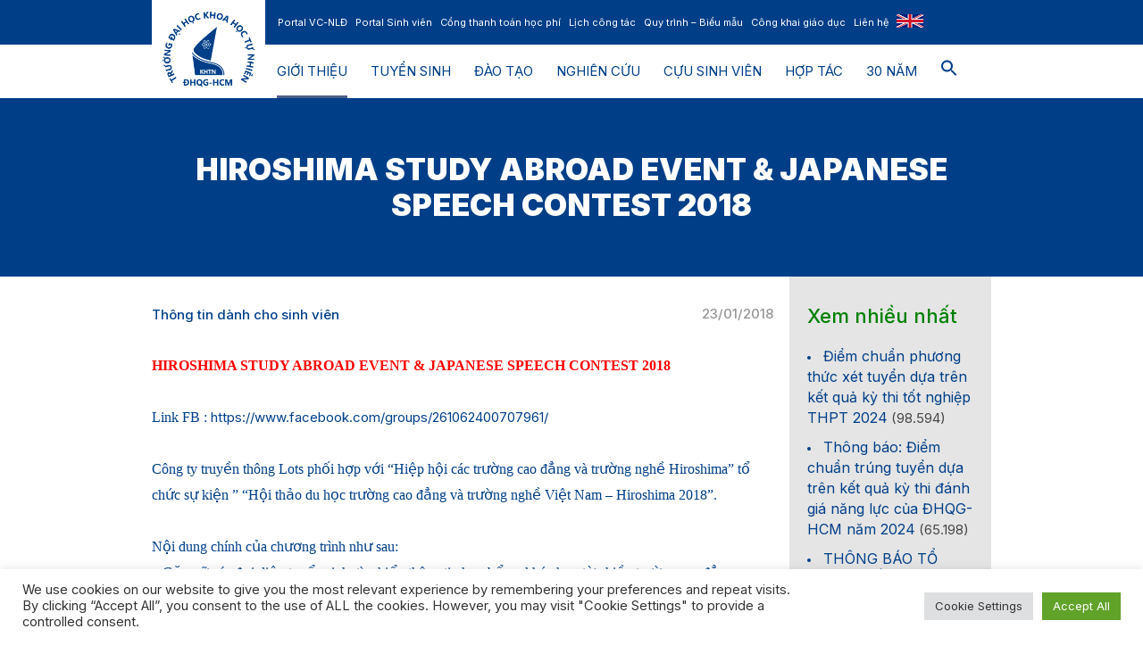

--- FILE ---
content_type: text/html; charset=UTF-8
request_url: https://hcmus.edu.vn/hiroshima-study-abroad-event-japanese-speech-contest-2018/
body_size: 20257
content:
<!DOCTYPE html>
<html dir="ltr" lang="vi" prefix="og: https://ogp.me/ns#" class="cmsmasters_html">
<head>
<meta charset="UTF-8" />
<meta name="viewport" content="width=device-width, initial-scale=1, maximum-scale=1" />
<meta name="format-detection" content="telephone=no" />
<link rel="profile" href="//gmpg.org/xfn/11" />
<link rel="pingback" href="https://hcmus.edu.vn/xmlrpc.php" />
<title>HIROSHIMA STUDY ABROAD EVENT &amp; JAPANESE SPEECH CONTEST 2018 - Trường Đại học Khoa học tự nhiên, ĐHQG-HCM</title>
<!-- All in One SEO 4.8.9 - aioseo.com -->
<meta name="description" content="HIROSHIMA STUDY ABROAD EVENT &amp; JAPANESE SPEECH CONTEST 2018 Link FB : https://www.facebook.com/groups/261062400707961/ Công ty truyền thông Lots phối hợp với &quot;Hiệp hội các trường cao đẳng và trường nghề Hiroshima&quot; tổ chức sự kiện &quot; &quot;Hội thảo du học trường cao đẳng và trường nghề Việt Nam - Hiroshima 2018&quot;. Nội dung" />
<meta name="robots" content="max-image-preview:large" />
<meta name="author" content="HCMUS"/>
<link rel="canonical" href="https://hcmus.edu.vn/hiroshima-study-abroad-event-japanese-speech-contest-2018/" />
<meta name="generator" content="All in One SEO (AIOSEO) 4.8.9" />
<meta property="og:locale" content="vi_VN" />
<meta property="og:site_name" content="Trường Đại học Khoa học tự nhiên, ĐHQG-HCM - Nơi niềm đam mê khoa học được nuôi dưỡng và chắp cánh" />
<meta property="og:type" content="article" />
<meta property="og:title" content="HIROSHIMA STUDY ABROAD EVENT &amp; JAPANESE SPEECH CONTEST 2018 - Trường Đại học Khoa học tự nhiên, ĐHQG-HCM" />
<meta property="og:description" content="HIROSHIMA STUDY ABROAD EVENT &amp; JAPANESE SPEECH CONTEST 2018 Link FB : https://www.facebook.com/groups/261062400707961/ Công ty truyền thông Lots phối hợp với &quot;Hiệp hội các trường cao đẳng và trường nghề Hiroshima&quot; tổ chức sự kiện &quot; &quot;Hội thảo du học trường cao đẳng và trường nghề Việt Nam - Hiroshima 2018&quot;. Nội dung" />
<meta property="og:url" content="https://hcmus.edu.vn/hiroshima-study-abroad-event-japanese-speech-contest-2018/" />
<meta property="og:image" content="https://hcmus.edu.vn/wp-content/uploads/2018/01/Hiroshima_A5_flyer_front-01.jpg" />
<meta property="og:image:secure_url" content="https://hcmus.edu.vn/wp-content/uploads/2018/01/Hiroshima_A5_flyer_front-01.jpg" />
<meta property="article:published_time" content="2018-01-23T07:40:51+00:00" />
<meta property="article:modified_time" content="2023-01-16T02:46:25+00:00" />
<meta property="article:publisher" content="https://www.facebook.com/VNUHCM.US" />
<meta name="twitter:card" content="summary_large_image" />
<meta name="twitter:title" content="HIROSHIMA STUDY ABROAD EVENT &amp; JAPANESE SPEECH CONTEST 2018 - Trường Đại học Khoa học tự nhiên, ĐHQG-HCM" />
<meta name="twitter:description" content="HIROSHIMA STUDY ABROAD EVENT &amp; JAPANESE SPEECH CONTEST 2018 Link FB : https://www.facebook.com/groups/261062400707961/ Công ty truyền thông Lots phối hợp với &quot;Hiệp hội các trường cao đẳng và trường nghề Hiroshima&quot; tổ chức sự kiện &quot; &quot;Hội thảo du học trường cao đẳng và trường nghề Việt Nam - Hiroshima 2018&quot;. Nội dung" />
<meta name="twitter:image" content="https://hcmus.edu.vn/wp-content/uploads/2018/01/Hiroshima_A5_flyer_front-01.jpg" />
<script type="application/ld+json" class="aioseo-schema">
{"@context":"https:\/\/schema.org","@graph":[{"@type":"BlogPosting","@id":"https:\/\/hcmus.edu.vn\/hiroshima-study-abroad-event-japanese-speech-contest-2018\/#blogposting","name":"HIROSHIMA STUDY ABROAD EVENT & JAPANESE SPEECH CONTEST 2018 - Tr\u01b0\u1eddng \u0110\u1ea1i h\u1ecdc Khoa h\u1ecdc t\u1ef1 nhi\u00ean, \u0110HQG-HCM","headline":"HIROSHIMA STUDY ABROAD EVENT &#038; JAPANESE SPEECH CONTEST 2018","author":{"@id":"https:\/\/hcmus.edu.vn\/author\/admin\/#author"},"publisher":{"@id":"https:\/\/hcmus.edu.vn\/#organization"},"image":{"@type":"ImageObject","url":"https:\/\/hcmus.edu.vn\/wp-content\/uploads\/2018\/01\/Hiroshima_A5_flyer_front-01.jpg"},"datePublished":"2018-01-23T14:40:51+07:00","dateModified":"2023-01-16T09:46:25+07:00","inLanguage":"vi","mainEntityOfPage":{"@id":"https:\/\/hcmus.edu.vn\/hiroshima-study-abroad-event-japanese-speech-contest-2018\/#webpage"},"isPartOf":{"@id":"https:\/\/hcmus.edu.vn\/hiroshima-study-abroad-event-japanese-speech-contest-2018\/#webpage"},"articleSection":"Th\u00f4ng tin d\u00e0nh cho sinh vi\u00ean, Ph\u00f2ng Quan h\u1ec7 \u0110\u1ed1i ngo\u1ea1i"},{"@type":"BreadcrumbList","@id":"https:\/\/hcmus.edu.vn\/hiroshima-study-abroad-event-japanese-speech-contest-2018\/#breadcrumblist","itemListElement":[{"@type":"ListItem","@id":"https:\/\/hcmus.edu.vn#listItem","position":1,"name":"Home","item":"https:\/\/hcmus.edu.vn","nextItem":{"@type":"ListItem","@id":"https:\/\/hcmus.edu.vn\/category\/dao-tao\/#listItem","name":"\u0110\u00e0o t\u1ea1o"}},{"@type":"ListItem","@id":"https:\/\/hcmus.edu.vn\/category\/dao-tao\/#listItem","position":2,"name":"\u0110\u00e0o t\u1ea1o","item":"https:\/\/hcmus.edu.vn\/category\/dao-tao\/","nextItem":{"@type":"ListItem","@id":"https:\/\/hcmus.edu.vn\/category\/dao-tao\/dai-hoc\/#listItem","name":"\u0110\u1ea1i h\u1ecdc"},"previousItem":{"@type":"ListItem","@id":"https:\/\/hcmus.edu.vn#listItem","name":"Home"}},{"@type":"ListItem","@id":"https:\/\/hcmus.edu.vn\/category\/dao-tao\/dai-hoc\/#listItem","position":3,"name":"\u0110\u1ea1i h\u1ecdc","item":"https:\/\/hcmus.edu.vn\/category\/dao-tao\/dai-hoc\/","nextItem":{"@type":"ListItem","@id":"https:\/\/hcmus.edu.vn\/category\/dao-tao\/dai-hoc\/thong-tin-danh-cho-sinh-vien\/#listItem","name":"Th\u00f4ng tin d\u00e0nh cho sinh vi\u00ean"},"previousItem":{"@type":"ListItem","@id":"https:\/\/hcmus.edu.vn\/category\/dao-tao\/#listItem","name":"\u0110\u00e0o t\u1ea1o"}},{"@type":"ListItem","@id":"https:\/\/hcmus.edu.vn\/category\/dao-tao\/dai-hoc\/thong-tin-danh-cho-sinh-vien\/#listItem","position":4,"name":"Th\u00f4ng tin d\u00e0nh cho sinh vi\u00ean","item":"https:\/\/hcmus.edu.vn\/category\/dao-tao\/dai-hoc\/thong-tin-danh-cho-sinh-vien\/","nextItem":{"@type":"ListItem","@id":"https:\/\/hcmus.edu.vn\/hiroshima-study-abroad-event-japanese-speech-contest-2018\/#listItem","name":"HIROSHIMA STUDY ABROAD EVENT &#038; JAPANESE SPEECH CONTEST 2018"},"previousItem":{"@type":"ListItem","@id":"https:\/\/hcmus.edu.vn\/category\/dao-tao\/dai-hoc\/#listItem","name":"\u0110\u1ea1i h\u1ecdc"}},{"@type":"ListItem","@id":"https:\/\/hcmus.edu.vn\/hiroshima-study-abroad-event-japanese-speech-contest-2018\/#listItem","position":5,"name":"HIROSHIMA STUDY ABROAD EVENT &#038; JAPANESE SPEECH CONTEST 2018","previousItem":{"@type":"ListItem","@id":"https:\/\/hcmus.edu.vn\/category\/dao-tao\/dai-hoc\/thong-tin-danh-cho-sinh-vien\/#listItem","name":"Th\u00f4ng tin d\u00e0nh cho sinh vi\u00ean"}}]},{"@type":"Organization","@id":"https:\/\/hcmus.edu.vn\/#organization","name":"Tr\u01b0\u1eddng \u0110\u1ea1i h\u1ecdc Khoa h\u1ecdc t\u1ef1 nhi\u00ean, \u0110HQG-HCM","description":"N\u01a1i ni\u1ec1m \u0111am m\u00ea khoa h\u1ecdc \u0111\u01b0\u1ee3c nu\u00f4i d\u01b0\u1ee1ng v\u00e0 ch\u1eafp c\u00e1nh","url":"https:\/\/hcmus.edu.vn\/","telephone":"+842862884499","logo":{"@type":"ImageObject","url":"https:\/\/hcmus.edu.vn\/wp-content\/uploads\/2022\/04\/LogoHCMUS.png","@id":"https:\/\/hcmus.edu.vn\/hiroshima-study-abroad-event-japanese-speech-contest-2018\/#organizationLogo","width":900,"height":353},"image":{"@id":"https:\/\/hcmus.edu.vn\/hiroshima-study-abroad-event-japanese-speech-contest-2018\/#organizationLogo"},"sameAs":["https:\/\/www.youtube.com\/channel\/UCYtIjCGvl-VNizt_XWk9Uzg?"]},{"@type":"Person","@id":"https:\/\/hcmus.edu.vn\/author\/admin\/#author","url":"https:\/\/hcmus.edu.vn\/author\/admin\/","name":"HCMUS"},{"@type":"WebPage","@id":"https:\/\/hcmus.edu.vn\/hiroshima-study-abroad-event-japanese-speech-contest-2018\/#webpage","url":"https:\/\/hcmus.edu.vn\/hiroshima-study-abroad-event-japanese-speech-contest-2018\/","name":"HIROSHIMA STUDY ABROAD EVENT & JAPANESE SPEECH CONTEST 2018 - Tr\u01b0\u1eddng \u0110\u1ea1i h\u1ecdc Khoa h\u1ecdc t\u1ef1 nhi\u00ean, \u0110HQG-HCM","description":"HIROSHIMA STUDY ABROAD EVENT & JAPANESE SPEECH CONTEST 2018 Link FB : https:\/\/www.facebook.com\/groups\/261062400707961\/ C\u00f4ng ty truy\u1ec1n th\u00f4ng Lots ph\u1ed1i h\u1ee3p v\u1edbi \"Hi\u1ec7p h\u1ed9i c\u00e1c tr\u01b0\u1eddng cao \u0111\u1eb3ng v\u00e0 tr\u01b0\u1eddng ngh\u1ec1 Hiroshima\" t\u1ed5 ch\u1ee9c s\u1ef1 ki\u1ec7n \" \"H\u1ed9i th\u1ea3o du h\u1ecdc tr\u01b0\u1eddng cao \u0111\u1eb3ng v\u00e0 tr\u01b0\u1eddng ngh\u1ec1 Vi\u1ec7t Nam - Hiroshima 2018\". N\u1ed9i dung","inLanguage":"vi","isPartOf":{"@id":"https:\/\/hcmus.edu.vn\/#website"},"breadcrumb":{"@id":"https:\/\/hcmus.edu.vn\/hiroshima-study-abroad-event-japanese-speech-contest-2018\/#breadcrumblist"},"author":{"@id":"https:\/\/hcmus.edu.vn\/author\/admin\/#author"},"creator":{"@id":"https:\/\/hcmus.edu.vn\/author\/admin\/#author"},"image":{"@type":"ImageObject","url":"https:\/\/hcmus.edu.vn\/wp-content\/uploads\/2018\/01\/Hiroshima_A5_flyer_front-01.jpg","@id":"https:\/\/hcmus.edu.vn\/hiroshima-study-abroad-event-japanese-speech-contest-2018\/#mainImage"},"primaryImageOfPage":{"@id":"https:\/\/hcmus.edu.vn\/hiroshima-study-abroad-event-japanese-speech-contest-2018\/#mainImage"},"datePublished":"2018-01-23T14:40:51+07:00","dateModified":"2023-01-16T09:46:25+07:00"},{"@type":"WebSite","@id":"https:\/\/hcmus.edu.vn\/#website","url":"https:\/\/hcmus.edu.vn\/","name":"Tr\u01b0\u1eddng \u0110\u1ea1i h\u1ecdc Khoa h\u1ecdc t\u1ef1 nhi\u00ean, \u0110HQG-HCM","description":"N\u01a1i ni\u1ec1m \u0111am m\u00ea khoa h\u1ecdc \u0111\u01b0\u1ee3c nu\u00f4i d\u01b0\u1ee1ng v\u00e0 ch\u1eafp c\u00e1nh","inLanguage":"vi","publisher":{"@id":"https:\/\/hcmus.edu.vn\/#organization"}}]}
</script>
<!-- All in One SEO -->
<script id="wpp-js" src="https://hcmus.edu.vn/wp-content/plugins/wordpress-popular-posts/assets/js/wpp.min.js?ver=7.1.0" data-sampling="0" data-sampling-rate="100" data-api-url="https://hcmus.edu.vn/wp-json/wordpress-popular-posts" data-post-id="26638" data-token="fb95d5a356" data-lang="0" data-debug="0" type="text/javascript"></script>
<link rel='dns-prefetch' href='//fonts.googleapis.com' />
<link rel='dns-prefetch' href='//s.w.org' />
<link rel="alternate" type="application/rss+xml" title="Dòng thông tin Trường Đại học Khoa học tự nhiên, ĐHQG-HCM &raquo;" href="https://hcmus.edu.vn/feed/" />
<link rel="alternate" type="application/rss+xml" title="Dòng phản hồi Trường Đại học Khoa học tự nhiên, ĐHQG-HCM &raquo;" href="https://hcmus.edu.vn/comments/feed/" />
<link rel="alternate" type="text/calendar" title="Trường Đại học Khoa học tự nhiên, ĐHQG-HCM &raquo; iCal Feed" href="https://hcmus.edu.vn/events/?ical=1" />
<script type="text/javascript">
window._wpemojiSettings = {"baseUrl":"https:\/\/s.w.org\/images\/core\/emoji\/14.0.0\/72x72\/","ext":".png","svgUrl":"https:\/\/s.w.org\/images\/core\/emoji\/14.0.0\/svg\/","svgExt":".svg","source":{"concatemoji":"https:\/\/hcmus.edu.vn\/wp-includes\/js\/wp-emoji-release.min.js?ver=6.0.1"}};
/*! This file is auto-generated */
!function(e,a,t){var n,r,o,i=a.createElement("canvas"),p=i.getContext&&i.getContext("2d");function s(e,t){var a=String.fromCharCode,e=(p.clearRect(0,0,i.width,i.height),p.fillText(a.apply(this,e),0,0),i.toDataURL());return p.clearRect(0,0,i.width,i.height),p.fillText(a.apply(this,t),0,0),e===i.toDataURL()}function c(e){var t=a.createElement("script");t.src=e,t.defer=t.type="text/javascript",a.getElementsByTagName("head")[0].appendChild(t)}for(o=Array("flag","emoji"),t.supports={everything:!0,everythingExceptFlag:!0},r=0;r<o.length;r++)t.supports[o[r]]=function(e){if(!p||!p.fillText)return!1;switch(p.textBaseline="top",p.font="600 32px Arial",e){case"flag":return s([127987,65039,8205,9895,65039],[127987,65039,8203,9895,65039])?!1:!s([55356,56826,55356,56819],[55356,56826,8203,55356,56819])&&!s([55356,57332,56128,56423,56128,56418,56128,56421,56128,56430,56128,56423,56128,56447],[55356,57332,8203,56128,56423,8203,56128,56418,8203,56128,56421,8203,56128,56430,8203,56128,56423,8203,56128,56447]);case"emoji":return!s([129777,127995,8205,129778,127999],[129777,127995,8203,129778,127999])}return!1}(o[r]),t.supports.everything=t.supports.everything&&t.supports[o[r]],"flag"!==o[r]&&(t.supports.everythingExceptFlag=t.supports.everythingExceptFlag&&t.supports[o[r]]);t.supports.everythingExceptFlag=t.supports.everythingExceptFlag&&!t.supports.flag,t.DOMReady=!1,t.readyCallback=function(){t.DOMReady=!0},t.supports.everything||(n=function(){t.readyCallback()},a.addEventListener?(a.addEventListener("DOMContentLoaded",n,!1),e.addEventListener("load",n,!1)):(e.attachEvent("onload",n),a.attachEvent("onreadystatechange",function(){"complete"===a.readyState&&t.readyCallback()})),(e=t.source||{}).concatemoji?c(e.concatemoji):e.wpemoji&&e.twemoji&&(c(e.twemoji),c(e.wpemoji)))}(window,document,window._wpemojiSettings);
</script>
<style type="text/css">
img.wp-smiley,
img.emoji {
display: inline !important;
border: none !important;
box-shadow: none !important;
height: 1em !important;
width: 1em !important;
margin: 0 0.07em !important;
vertical-align: -0.1em !important;
background: none !important;
padding: 0 !important;
}
</style>
<!-- <link rel='stylesheet' id='contact-form-7-css'  href='https://hcmus.edu.vn/wp-content/plugins/contact-form-7/includes/css/styles.css?ver=5.6.4' type='text/css' media='all' /> -->
<!-- <link rel='stylesheet' id='cookie-law-info-css'  href='https://hcmus.edu.vn/wp-content/plugins/cookie-law-info/legacy/public/css/cookie-law-info-public.css?ver=3.0.4' type='text/css' media='all' /> -->
<!-- <link rel='stylesheet' id='cookie-law-info-gdpr-css'  href='https://hcmus.edu.vn/wp-content/plugins/cookie-law-info/legacy/public/css/cookie-law-info-gdpr.css?ver=3.0.4' type='text/css' media='all' /> -->
<!-- <link rel='stylesheet' id='dashicons-css'  href='https://hcmus.edu.vn/wp-includes/css/dashicons.min.css?ver=6.0.1' type='text/css' media='all' /> -->
<!-- <link rel='stylesheet' id='post-views-counter-frontend-css'  href='https://hcmus.edu.vn/wp-content/plugins/post-views-counter/css/frontend.min.css?ver=1.4.7' type='text/css' media='all' /> -->
<!-- <link rel='stylesheet' id='ivory-search-styles-css'  href='https://hcmus.edu.vn/wp-content/plugins/add-search-to-menu/public/css/ivory-search.min.css?ver=5.5.12' type='text/css' media='all' /> -->
<!-- <link rel='stylesheet' id='wordpress-popular-posts-css-css'  href='https://hcmus.edu.vn/wp-content/plugins/wordpress-popular-posts/assets/css/wpp.css?ver=7.1.0' type='text/css' media='all' /> -->
<link rel="stylesheet" type="text/css" href="//hcmus.edu.vn/wp-content/cache/wpfc-minified/1caabuv3/fxwmt.css" media="all"/>
<!-- <link rel='stylesheet' id='schule-theme-style-css'  href='https://hcmus.edu.vn/wp-content/themes/schule/style.css?ver=1.0.0' type='text/css' media='screen, print' /> -->
<!-- <link rel='stylesheet' id='schule-style-css'  href='https://hcmus.edu.vn/wp-content/themes/schule/theme-framework/theme-style/css/style.css?ver=1.0.0' type='text/css' media='screen, print' /> -->
<link rel="stylesheet" type="text/css" href="//hcmus.edu.vn/wp-content/cache/wpfc-minified/eq2os4og/fxwmt.css" media="screen, print"/>
<style id='schule-style-inline-css' type='text/css'>
.header_mid .header_mid_inner .logo_wrap {
width : 73px;
}
.header_mid_inner .logo img.logo_retina {
width : 200px;
}
.headline_color {
background-color:#003f88;
}
.headline_aligner {
min-height:200px;
}
#page .cmsmasters_social_icon_color.cmsmasters_social_icon_1 {
background-color:#0766ff;
}
#page .cmsmasters_social_icon_color.cmsmasters_social_icon_2 {
background-color:#ff0134;
}
#page .cmsmasters_social_icon_color.cmsmasters_social_icon_3 {
background-color:#0766ff;
}
.header_top {
height : 50px;
}
ul.top_line_nav > li > a {
line-height : 48px;
}
.header_mid {
height : 60px;
}
.header_bot {
height : 68px;
}
#page.cmsmasters_heading_after_header #middle, 
#page.cmsmasters_heading_under_header #middle .headline .headline_outer {
padding-top : 60px;
}
#page.cmsmasters_heading_after_header.enable_header_top #middle, 
#page.cmsmasters_heading_under_header.enable_header_top #middle .headline .headline_outer {
padding-top : 110px;
}
#page.cmsmasters_heading_after_header.enable_header_bottom #middle, 
#page.cmsmasters_heading_under_header.enable_header_bottom #middle .headline .headline_outer {
padding-top : 128px;
}
#page.cmsmasters_heading_after_header.enable_header_top.enable_header_bottom #middle, 
#page.cmsmasters_heading_under_header.enable_header_top.enable_header_bottom #middle .headline .headline_outer {
padding-top : 178px;
}
@media only screen and (max-width: 1024px) {
.header_top,
.header_mid,
.header_bot {
height : auto;
}
.header_mid .header_mid_inner > div,
.header_mid .header_mid_inner .cmsmasters_header_cart_link {
height : 60px;
}
#page.cmsmasters_heading_after_header #middle, 
#page.cmsmasters_heading_under_header #middle .headline .headline_outer, 
#page.cmsmasters_heading_after_header.enable_header_top #middle, 
#page.cmsmasters_heading_under_header.enable_header_top #middle .headline .headline_outer, 
#page.cmsmasters_heading_after_header.enable_header_bottom #middle, 
#page.cmsmasters_heading_under_header.enable_header_bottom #middle .headline .headline_outer, 
#page.cmsmasters_heading_after_header.enable_header_top.enable_header_bottom #middle, 
#page.cmsmasters_heading_under_header.enable_header_top.enable_header_bottom #middle .headline .headline_outer {
padding-top : 0 !important;
}
}
@media only screen and (max-width: 768px) {
.header_mid .header_mid_inner > div, 
.header_bot .header_bot_inner > div,
.header_mid .header_mid_inner .cmsmasters_header_cart_link {
height:auto;
}
}
@media only screen and (max-width: 1024px) {
.enable_header_centered .header_mid .header_mid_inner .cmsmasters_header_cart_link {
height:auto;
}
}
</style>
<!-- <link rel='stylesheet' id='schule-adaptive-css'  href='https://hcmus.edu.vn/wp-content/themes/schule/theme-framework/theme-style/css/adaptive.css?ver=1.0.0' type='text/css' media='screen, print' /> -->
<link rel="stylesheet" type="text/css" href="//hcmus.edu.vn/wp-content/cache/wpfc-minified/8ig7ni8z/fxwmt.css" media="screen, print"/>
<!-- <link rel='stylesheet' id='schule-retina-css'  href='https://hcmus.edu.vn/wp-content/themes/schule/theme-framework/theme-style/css/retina.css?ver=1.0.0' type='text/css' media='screen' /> -->
<!-- <link rel='stylesheet' id='schule-icons-css'  href='https://hcmus.edu.vn/wp-content/themes/schule/css/fontello.css?ver=1.0.0' type='text/css' media='screen' /> -->
<!-- <link rel='stylesheet' id='schule-icons-custom-css'  href='https://hcmus.edu.vn/wp-content/themes/schule/theme-vars/theme-style/css/fontello-custom.css?ver=1.0.0' type='text/css' media='screen' /> -->
<!-- <link rel='stylesheet' id='animate-css'  href='https://hcmus.edu.vn/wp-content/themes/schule/css/animate.css?ver=1.0.0' type='text/css' media='screen' /> -->
<!-- <link rel='stylesheet' id='ilightbox-css'  href='https://hcmus.edu.vn/wp-content/themes/schule/css/ilightbox.css?ver=2.2.0' type='text/css' media='screen' /> -->
<!-- <link rel='stylesheet' id='ilightbox-skin-dark-css'  href='https://hcmus.edu.vn/wp-content/themes/schule/css/ilightbox-skins/dark-skin.css?ver=2.2.0' type='text/css' media='screen' /> -->
<!-- <link rel='stylesheet' id='schule-fonts-schemes-css'  href='https://hcmus.edu.vn/wp-content/uploads/cmsmasters_styles/schule.css?ver=1.0.0' type='text/css' media='screen' /> -->
<link rel="stylesheet" type="text/css" href="//hcmus.edu.vn/wp-content/cache/wpfc-minified/dti8xaz8/fxwmt.css" media="screen"/>
<link rel='stylesheet' id='google-fonts-css'  href='//fonts.googleapis.com/css?family=Inter%3A300%2C300italic%2C400%2C400italic%2C500%2C500italic%2C600%2C600italic%2C700%2C700italic%2C800%2C800italic%2C900%2C900italic&#038;ver=6.0.1' type='text/css' media='all' />
<!-- <link rel='stylesheet' id='schule-gutenberg-frontend-style-css'  href='https://hcmus.edu.vn/wp-content/themes/schule/gutenberg/cmsmasters-framework/theme-style/css/frontend-style.css?ver=1.0.0' type='text/css' media='screen' /> -->
<!-- <link rel='stylesheet' id='schule-tribe-events-v2-style-css'  href='https://hcmus.edu.vn/wp-content/themes/schule/tribe-events/cmsmasters-framework/theme-style/css/plugin-v2-style.css?ver=1.0.0' type='text/css' media='screen' /> -->
<link rel="stylesheet" type="text/css" href="//hcmus.edu.vn/wp-content/cache/wpfc-minified/md7rfgt1/fxwmt.css" media="screen"/>
<!--n2css--><!--n2js--><script type='text/javascript' src='https://hcmus.edu.vn/wp-includes/js/jquery/jquery.min.js?ver=3.6.0' id='jquery-core-js'></script>
<script type='text/javascript' src='https://hcmus.edu.vn/wp-includes/js/jquery/jquery-migrate.min.js?ver=3.3.2' id='jquery-migrate-js'></script>
<script type='text/javascript' id='cookie-law-info-js-extra'>
/* <![CDATA[ */
var Cli_Data = {"nn_cookie_ids":[],"cookielist":[],"non_necessary_cookies":[],"ccpaEnabled":"","ccpaRegionBased":"","ccpaBarEnabled":"","strictlyEnabled":["necessary","obligatoire"],"ccpaType":"gdpr","js_blocking":"1","custom_integration":"","triggerDomRefresh":"","secure_cookies":""};
var cli_cookiebar_settings = {"animate_speed_hide":"500","animate_speed_show":"500","background":"#FFF","border":"#b1a6a6c2","border_on":"","button_1_button_colour":"#61a229","button_1_button_hover":"#4e8221","button_1_link_colour":"#fff","button_1_as_button":"1","button_1_new_win":"","button_2_button_colour":"#333","button_2_button_hover":"#292929","button_2_link_colour":"#444","button_2_as_button":"","button_2_hidebar":"","button_3_button_colour":"#dedfe0","button_3_button_hover":"#b2b2b3","button_3_link_colour":"#333333","button_3_as_button":"1","button_3_new_win":"","button_4_button_colour":"#dedfe0","button_4_button_hover":"#b2b2b3","button_4_link_colour":"#333333","button_4_as_button":"1","button_7_button_colour":"#61a229","button_7_button_hover":"#4e8221","button_7_link_colour":"#fff","button_7_as_button":"1","button_7_new_win":"","font_family":"inherit","header_fix":"","notify_animate_hide":"1","notify_animate_show":"","notify_div_id":"#cookie-law-info-bar","notify_position_horizontal":"right","notify_position_vertical":"bottom","scroll_close":"","scroll_close_reload":"","accept_close_reload":"","reject_close_reload":"","showagain_tab":"","showagain_background":"#fff","showagain_border":"#000","showagain_div_id":"#cookie-law-info-again","showagain_x_position":"100px","text":"#333333","show_once_yn":"","show_once":"10000","logging_on":"","as_popup":"","popup_overlay":"1","bar_heading_text":"","cookie_bar_as":"banner","popup_showagain_position":"bottom-right","widget_position":"left"};
var log_object = {"ajax_url":"https:\/\/hcmus.edu.vn\/wp-admin\/admin-ajax.php"};
/* ]]> */
</script>
<script type='text/javascript' src='https://hcmus.edu.vn/wp-content/plugins/cookie-law-info/legacy/public/js/cookie-law-info-public.js?ver=3.0.4' id='cookie-law-info-js'></script>
<script type='text/javascript' src='https://hcmus.edu.vn/wp-content/themes/schule/js/debounced-resize.min.js?ver=1.0.0' id='debounced-resize-js'></script>
<script type='text/javascript' src='https://hcmus.edu.vn/wp-content/themes/schule/js/modernizr.min.js?ver=1.0.0' id='modernizr-js'></script>
<script type='text/javascript' src='https://hcmus.edu.vn/wp-content/themes/schule/js/respond.min.js?ver=1.0.0' id='respond-js'></script>
<script type='text/javascript' src='https://hcmus.edu.vn/wp-content/themes/schule/js/jquery.iLightBox.min.js?ver=2.2.0' id='iLightBox-js'></script>
<link rel="https://api.w.org/" href="https://hcmus.edu.vn/wp-json/" /><link rel="alternate" type="application/json" href="https://hcmus.edu.vn/wp-json/wp/v2/posts/26638" /><link rel="EditURI" type="application/rsd+xml" title="RSD" href="https://hcmus.edu.vn/xmlrpc.php?rsd" />
<link rel="wlwmanifest" type="application/wlwmanifest+xml" href="https://hcmus.edu.vn/wp-includes/wlwmanifest.xml" /> 
<meta name="generator" content="WordPress 6.0.1" />
<link rel='shortlink' href='https://hcmus.edu.vn/?p=26638' />
<link rel="alternate" type="application/json+oembed" href="https://hcmus.edu.vn/wp-json/oembed/1.0/embed?url=https%3A%2F%2Fhcmus.edu.vn%2Fhiroshima-study-abroad-event-japanese-speech-contest-2018%2F" />
<link rel="alternate" type="text/xml+oembed" href="https://hcmus.edu.vn/wp-json/oembed/1.0/embed?url=https%3A%2F%2Fhcmus.edu.vn%2Fhiroshima-study-abroad-event-japanese-speech-contest-2018%2F&#038;format=xml" />
<!-- HFCM by 99 Robots - Snippet # 1: Google Analytic -->
<!-- Google tag (gtag.js) -->
<script async src="https://www.googletagmanager.com/gtag/js?id=G-97T4F75GB6"></script>
<script>
window.dataLayer = window.dataLayer || [];
function gtag(){dataLayer.push(arguments);}
gtag('js', new Date());
gtag('config', 'G-97T4F75GB6');
</script>
<style>
#respond {
display: none !important;
}
</style>
<!-- /end HFCM by 99 Robots -->
<meta name="tec-api-version" content="v1"><meta name="tec-api-origin" content="https://hcmus.edu.vn"><link rel="alternate" href="https://hcmus.edu.vn/wp-json/tribe/events/v1/" />            <style id="wpp-loading-animation-styles">@-webkit-keyframes bgslide{from{background-position-x:0}to{background-position-x:-200%}}@keyframes bgslide{from{background-position-x:0}to{background-position-x:-200%}}.wpp-widget-block-placeholder,.wpp-shortcode-placeholder{margin:0 auto;width:60px;height:3px;background:#dd3737;background:linear-gradient(90deg,#dd3737 0%,#571313 10%,#dd3737 100%);background-size:200% auto;border-radius:3px;-webkit-animation:bgslide 1s infinite linear;animation:bgslide 1s infinite linear}</style>
<meta name="generator" content="Powered by WPBakery Page Builder - drag and drop page builder for WordPress."/>
<meta name="generator" content="Powered by Slider Revolution 6.5.23 - responsive, Mobile-Friendly Slider Plugin for WordPress with comfortable drag and drop interface." />
<link rel="icon" href="https://hcmus.edu.vn/wp-content/uploads/2022/07/cropped-Alumi-event-02-32x32.png" sizes="32x32" />
<link rel="icon" href="https://hcmus.edu.vn/wp-content/uploads/2022/07/cropped-Alumi-event-02-192x192.png" sizes="192x192" />
<link rel="apple-touch-icon" href="https://hcmus.edu.vn/wp-content/uploads/2022/07/cropped-Alumi-event-02-180x180.png" />
<meta name="msapplication-TileImage" content="https://hcmus.edu.vn/wp-content/uploads/2022/07/cropped-Alumi-event-02-270x270.png" />
<script>function setREVStartSize(e){
//window.requestAnimationFrame(function() {
window.RSIW = window.RSIW===undefined ? window.innerWidth : window.RSIW;
window.RSIH = window.RSIH===undefined ? window.innerHeight : window.RSIH;
try {
var pw = document.getElementById(e.c).parentNode.offsetWidth,
newh;
pw = pw===0 || isNaN(pw) || (e.l=="fullwidth" || e.layout=="fullwidth") ? window.RSIW : pw;
e.tabw = e.tabw===undefined ? 0 : parseInt(e.tabw);
e.thumbw = e.thumbw===undefined ? 0 : parseInt(e.thumbw);
e.tabh = e.tabh===undefined ? 0 : parseInt(e.tabh);
e.thumbh = e.thumbh===undefined ? 0 : parseInt(e.thumbh);
e.tabhide = e.tabhide===undefined ? 0 : parseInt(e.tabhide);
e.thumbhide = e.thumbhide===undefined ? 0 : parseInt(e.thumbhide);
e.mh = e.mh===undefined || e.mh=="" || e.mh==="auto" ? 0 : parseInt(e.mh,0);
if(e.layout==="fullscreen" || e.l==="fullscreen")
newh = Math.max(e.mh,window.RSIH);
else{
e.gw = Array.isArray(e.gw) ? e.gw : [e.gw];
for (var i in e.rl) if (e.gw[i]===undefined || e.gw[i]===0) e.gw[i] = e.gw[i-1];
e.gh = e.el===undefined || e.el==="" || (Array.isArray(e.el) && e.el.length==0)? e.gh : e.el;
e.gh = Array.isArray(e.gh) ? e.gh : [e.gh];
for (var i in e.rl) if (e.gh[i]===undefined || e.gh[i]===0) e.gh[i] = e.gh[i-1];
var nl = new Array(e.rl.length),
ix = 0,
sl;
e.tabw = e.tabhide>=pw ? 0 : e.tabw;
e.thumbw = e.thumbhide>=pw ? 0 : e.thumbw;
e.tabh = e.tabhide>=pw ? 0 : e.tabh;
e.thumbh = e.thumbhide>=pw ? 0 : e.thumbh;
for (var i in e.rl) nl[i] = e.rl[i]<window.RSIW ? 0 : e.rl[i];
sl = nl[0];
for (var i in nl) if (sl>nl[i] && nl[i]>0) { sl = nl[i]; ix=i;}
var m = pw>(e.gw[ix]+e.tabw+e.thumbw) ? 1 : (pw-(e.tabw+e.thumbw)) / (e.gw[ix]);
newh =  (e.gh[ix] * m) + (e.tabh + e.thumbh);
}
var el = document.getElementById(e.c);
if (el!==null && el) el.style.height = newh+"px";
el = document.getElementById(e.c+"_wrapper");
if (el!==null && el) {
el.style.height = newh+"px";
el.style.display = "block";
}
} catch(e){
console.log("Failure at Presize of Slider:" + e)
}
//});
};</script>
<style type="text/css" id="wp-custom-css">
.text-white {
color: white !important;
}
.text-white h1,
.text-white h2,
.text-white h3,
.text-white h4,
.text-white h5,
.text-white h6,
.text-white a,
.text-white p {
color: white !important;
}
.social_wrap a {
display: block;
width: 40px;
height: 40px;
border-radius: 5px;
}
.social_icon img {
width: 100%;
height: auto;
}
.text-uppercase a {
text-transform: uppercase !important;
}
.header_top .header_top_but > span {
font-size: 30px;
color: #fff;
padding-top: 10px;
}
.header_top .header_top_left {
margin-left: 140px;
}
.top_line_nav > li > a {
font-size: 11px;
}
nav > div > ul ul {
width: max-content;
max-width: 350px;
}
.header_mid .logo_wrap .logo img {
padding: 5px;
}
.header_mid .header_mid_inner .logo_wrap {
margin-top: -50px;
background-color: #fff;
width: 127px;
height: 110px;
}
.header_mid.header_mid_scroll {
height: 50px !important;
}
.header_mid.header_mid_scroll .header_mid_inner .logo_wrap {
margin-top: 0;
background-color: #003f88;
}
.header_mid.header_mid_scroll .logo_wrap .logo img {
display: none;
}
.header_mid.header_mid_scroll .logo_wrap .logo .logo_retina {
display: block;
}
.header_mid .mid_nav_wrap {
float: left;
}
.middle_content {
padding: 30px 0 0;
}
.search-icon {
vertical-align: baseline;
margin-top: 15px;
}
.cmsmasters_open_post .cmsmasters_post_cont_info * {
font-size: 15px;
}
.cmsmasters_open_post .cmsmasters_post_header .cmsmasters_post_title {
font-size: 18px;
line-height: 28px;
}
.content {
padding: 30px 0 30px;
}
.tribe-events-event-image {
display: none;
}
p {
padding-bottom: 10px;
}
.w4pl-inner li {
font-size: 16px;
}
table:not([class]):not([id]) th, table:not([class]):not([id]) td {
padding: 5px;
}
.middle_content div[data-vc-full-width="true"]:first-child {
padding-top: 80px;
}
.vc_gitem_row .vc_gitem-col {
padding: 5px;
}
.vc_custom_heading h4,
.vc_custom_heading h6 {
margin-bottom: 0px;
}
.post-meta-date div {
font-size: 1rem;
}
.post-meta-date.vc_gitem-post-data-source-post_date {
margin-bottom: 0;
}
rs-module-wrap {
left: 0px !important;
}
.cmsmasters_archive_type .cmsmasters_archive_item_header {
padding: 0 0 15px;
}
.cmsmasters_archive_type {
padding: 30px 0 0;
}
.cmsmasters_archive_item_type {
display: none;
}
.preloader .full-width {
object-fit: cover;
}
.cmsmasters_post_masonry .cmsmasters_post_header * {
text-transform: uppercase;
}
.vc_separator h4 {
font-size: 2rem;
}
blockquote, .cmsmasters_quotes_slider .cmsmasters_quote_content {
font-family: Averta, sans-serif;
font-size: 18px;
line-height: 28px;
}
.cmsmasters_quotes_slider .cmsmasters_quote_image img {
width: 160px;
}
.tabs_mode_tab .cmsmasters_tabs_list_item a {
font-size: 20px;
}
li.vc_tta-tab::before {
display: none;
}
.sidebar {
width: 24%;
padding: 30px 20px 30px 20px;
background-color: #e5e5e5;
}
.sidebar a {
font-size: 16px;
line-height: 21px;
}
.widgettitle {
color: #008000;
}
.widget_custom_posts_tabs_entries .cmsmasters_tabs .cmsmasters_lpr_tabs_cont > a {
margin-top: 0px;
}
.widget_recent_entries ul li {
padding-top: 5px;
}
.cmsmasters_img {
overflow: hidden;
}
.cmsmasters_img a img:hover {
transform: scale(1.05);
}
.wp-caption .wp-caption-text {
font-weight: 400;
max-width: 95%;
margin-left: auto;
margin-right: auto;
padding-bottom: 0;
font-size: 1em;
color: #8f8f8f;
}
.w4pl-inner a {
font-size: 16px;
line-height: 20px;
}
a.page-numbers {
padding: 3px 7px;
background-color: #e5e5e5;
}
span.page-numbers.current {
padding: 3px 7px;
background-color: #003f88;
color: #fff;
font-size: initial;
}
.vc_grid-filter.vc_grid-filter-color-grey>.vc_grid-filter-item.vc_active, .vc_grid-filter.vc_grid-filter-color-grey>.vc_grid-filter-item:hover {
background-color: #012e6f;
color: #fff;
}
.vc_grid-filter.vc_grid-filter-color-grey>.vc_grid-filter-item.vc_active>span, .vc_grid-filter.vc_grid-filter-color-grey>.vc_grid-filter-item:hover>span {
color: #fff;
}
ul > li.vc_grid-filter-item:before {
display: none;
}
#bottom .widget {
padding-bottom: 0;
}
.bottom_bg .bottom_inner {
padding-bottom: 0;
padding-top: 30px;
}
.bottom_inner .widgettitle {
margin-bottom: 10px;
}
#bottom a {
font-size: 16px;
color: #ffffffbf;
}
#bottom a:hover {
color: #ffffff;
}
#bottom .social_wrap .social_wrap_inner {
display: flex;
justify-content: center;
}
.cmsmasters_footer_small .footer_copyright {
font-size: 0.8rem;
text-align: center;
}
#slide_top {
background-color: #001936;
}
@media only screen and (-webkit-min-device-pixel-ratio: 1.5), only screen and (-moz-min-device-pixel-ratio: 1.5), only screen and (-o-min-device-pixel-ratio: 3/2), only screen and (min-device-pixel-ratio: 1.5), only screen and (min--moz-device-pixel-ratio: 1.5), only screen and (-webkit-min-device-pixel-ratio: 1.5), only screen and (min-resolution: 144dpi) {
.header_mid .logo_wrap .logo img {
display: block;
}
.header_mid .logo_wrap .logo .logo_retina {
display: none;
}
}
@media only screen and (min-width: 1025px) {
.mid_nav > li > ul li.menu-item-has-children > a:before, .bot_nav > li > ul li.menu-item-has-children > a:before {
bottom: 5px;
padding-left: 5px;
}
}
@media only screen and (min-width: 1025px) and (max-width: 1280px) {
ul.top_line_nav > li > a {
margin-right: 7px;
}
.header_mid .logo_wrap .logo img {
display: block;
}
.header_mid .logo_wrap .logo .logo_retina {
display: none;
}
.mid_nav > li span {
font-size: 15px;
}
}
@media only screen and (max-width: 1024px) {
.header_top .header_top_inner {
padding: 10px 10px;
display: flow;
}
.header_top .header_top_right {
float: left;
}
.header_top .header_top_left {
margin-left: 0;
margin-top: 0;
float: right;
}
.header_top .header_top_but > span,
#header .header_mid .header_mid_inner {
padding: 0;
}
.header_mid .header_mid_inner .logo_wrap {
height: 80px;
}
.logo>img {
display: none !important;
}
.logo .logo_retina {
display: block !important;
}
#header .header_mid .logo_wrap {
float: left;
margin-bottom: 5px;
margin-top: 0;
}
#header .header_mid .resp_mid_nav_wrap,
#header .header_mid .mid_search_but_wrap {
float: right;
margin-top: 0;
}
.header_mid_outer {
background-color: #003f88;
}
.header_mid a {
color: #fff;
}
.header_mid .resp_mid_nav_wrap .resp_mid_nav > span,
.header_mid .resp_mid_nav_wrap .resp_mid_nav > span:before,
.header_mid .resp_mid_nav_wrap .resp_mid_nav > span:after {
background-color: #fff;
}
.header_top .header_top_left {
margin-left: 0;
}
.header_mid .header_mid_inner .logo_wrap {
background-color: transparent;
}
}
@media only screen and (min-width: 768px) and (max-width: 1440px) {
.cmsmasters_homepage_custom_events_and_subscribe .cmsmasters_column {
width: 97.4%;
}  
.cmsmasters_homepage_custom_events_and_subscribe .cmsmasters_homepage_custom_subscribe {
display: none;
}
.cmsmasters_homepage_custom_events_and_subscribe aside {
padding: 0;
}
}
@media only screen and (max-width: 768px) {
#header .header_mid .resp_mid_nav_wrap,
#header .header_mid .mid_search_but_wrap {
margin-top: 20px;
}
#header .header_mid .logo_wrap img {
height: 80px;
width: auto;
}
.is-menu path.search-icon-path {
fill: #ffffff !important;
}
.responsive_nav.resp_mid_nav {
margin-top: 15px;
}
}
@media only screen and (max-width: 480px) {
.header_top .header_top_inner {
padding: 10px 10px;
display: flow;
}
.header_top .header_top_right {
float: left;
}
.header_top .header_top_left {
margin-left: 0;
margin-top: 0;
float: right;
}
.header_top .header_top_but > span,
#header .header_mid .header_mid_inner {
padding: 0;
}
.header_mid .header_mid_inner .logo_wrap {
height: 80px;
}
.logo>img {
display: none !important;
}
.logo .logo_retina {
display: block !important;
}
.sidebar {
width: 100%;
}
.middle_content {
padding: 0;
}
.middle_content div[data-vc-full-width="true"]:first-child {
padding-top: 0;
}
}		</style>
<noscript><style> .wpb_animate_when_almost_visible { opacity: 1; }</style></noscript><style type="text/css" media="screen">.is-menu path.search-icon-path { fill: #003f88;}body .popup-search-close:after, body .search-close:after { border-color: #003f88;}body .popup-search-close:before, body .search-close:before { border-color: #003f88;}</style>			<style type="text/css">
</style>
</head>
<body class="post-template-default single single-post postid-26638 single-format-standard tribe-no-js schule wpb-js-composer js-comp-ver-6.9.0 vc_responsive">
<!-- Start Page -->
<div id="page" class="chrome_only cmsmasters_liquid fixed_header enable_header_top cmsmasters_heading_after_header cmsmasters_tribe_events_views_v2 cmsmasters_tribe_events_style_mode_tribe hfeed site">
<!-- Start Main -->
<div id="main">
<!-- Start Header -->
<header id="header">
<div class="header_top" data-height="50"><div class="header_top_outer"><div class="header_top_inner"><div class="header_top_left"><div class="top_nav_wrap"><a class="responsive_top_nav" href="javascript:void(0)"><span></span></a><nav><div class="menu-top-line-navigation-container"><ul id="top_line_nav" class="top_line_nav"><li id="menu-item-37420" class="menu-item menu-item-type-custom menu-item-object-custom menu-item-37420"><a target="_blank" rel="noopener" href="https://support.hcmus.edu.vn"><span class="nav_item_wrap">Portal VC-NLĐ</span></a></li>
<li id="menu-item-37421" class="menu-item menu-item-type-custom menu-item-object-custom menu-item-37421"><a target="_blank" rel="noopener" href="https://portal.hcmus.edu.vn/"><span class="nav_item_wrap">Portal Sinh viên</span></a></li>
<li id="menu-item-37374" class="menu-item menu-item-type-custom menu-item-object-custom menu-item-37374"><a target="_blank" rel="noopener" href="https://hocphi.hcmus.edu.vn/dang-nhap"><span class="nav_item_wrap">Cổng thanh toán học phí</span></a></li>
<li id="menu-item-39543" class="menu-item menu-item-type-custom menu-item-object-custom menu-item-39543"><a href="https://hcmus.edu.vn/lich-cong-tac/"><span class="nav_item_wrap">Lịch công tác</span></a></li>
<li id="menu-item-39732" class="menu-item menu-item-type-post_type menu-item-object-page menu-item-39732"><a href="https://hcmus.edu.vn/quytrinh-bieumau/"><span class="nav_item_wrap">Quy trình – Biểu mẫu</span></a></li>
<li id="menu-item-39744" class="menu-item menu-item-type-post_type menu-item-object-page menu-item-39744"><a href="https://hcmus.edu.vn/congkhaigiaoduc/"><span class="nav_item_wrap">Công khai giáo dục</span></a></li>
<li id="menu-item-41872" class="menu-item menu-item-type-custom menu-item-object-custom menu-item-41872"><a href="https://hcmus.edu.vn/danh-ba-dien-thoai-noi-bo/"><span class="nav_item_wrap">Liên hệ</span></a></li>
<li id="menu-item-63600" class="menu-item menu-item-type-custom menu-item-object-custom menu-item-63600"><a href="https://en.hcmus.edu.vn"><span class="nav_item_wrap"><img width="30px" height="15px" style="margin-top: -5px;" src="https://hcmus.edu.vn/wp-content/uploads/2024/11/eng.png"></span></a></li>
</ul></div></nav></div></div></div></div><div class="header_top_but closed"><span class="cmsmasters_theme_icon_slide_bottom"></span></div></div><div class="header_mid" data-height="60"><div class="header_mid_outer"><div class="header_mid_inner"><div class="logo_wrap"><a href="https://hcmus.edu.vn/" title="Trường Đại học Khoa học tự nhiên, ĐHQG-HCM" class="logo">
<img src="https://hcmus.edu.vn/wp-content/uploads/2023/04/Logo-chinh-e1681638380305.png" alt="Trường Đại học Khoa học tự nhiên, ĐHQG-HCM" /><img class="logo_retina" src="https://hcmus.edu.vn/wp-content/uploads/2023/04/hcmus-logo-white.png" alt="Trường Đại học Khoa học tự nhiên, ĐHQG-HCM" width="200" height="163" /></a>
</div><div class="resp_mid_nav_wrap"><div class="resp_mid_nav_outer"><a class="responsive_nav resp_mid_nav" href="javascript:void(0)"><span></span></a></div></div><!-- Start Navigation --><div class="mid_nav_wrap"><nav><div class="menu-primary-navigation-container"><ul id="navigation" class="mid_nav navigation"><li id="menu-item-40335" class="menu-item menu-item-type-custom menu-item-object-custom menu-item-has-children menu-item-40335 menu-item-highlight menu-item-depth-0"><a href="#"><span class="nav_item_wrap"><span class="nav_title">GIỚI THIỆU</span></span></a>
<ul class="sub-menu">
<li id="menu-item-37557" class="menu-item menu-item-type-custom menu-item-object-custom menu-item-has-children menu-item-37557 menu-item-highlight menu-item-depth-1"><a href="#"><span class="nav_item_wrap"><span class="nav_title">TỔNG QUAN</span></span></a>
<ul class="sub-menu">
<li id="menu-item-16087" class="menu-item menu-item-type-post_type menu-item-object-page menu-item-16087 menu-item-depth-subitem"><a href="https://hcmus.edu.vn/hinh-thanh-va-phat-trien/"><span class="nav_item_wrap"><span class="nav_title">Hình thành và phát triển</span></span></a>		</li>
<li id="menu-item-16092" class="menu-item menu-item-type-post_type menu-item-object-page menu-item-16092 menu-item-depth-subitem"><a href="https://hcmus.edu.vn/tuyen-bo-su-menh-gia-tri-cot-loi/"><span class="nav_item_wrap"><span class="nav_title">Tuyên bố Sứ mệnh – Giá trị cốt lõi</span></span></a>		</li>
<li id="menu-item-16082" class="menu-item menu-item-type-post_type menu-item-object-page menu-item-16082 menu-item-depth-subitem"><a href="https://hcmus.edu.vn/chien-luoc-phat-trien-2021-2025/"><span class="nav_item_wrap"><span class="nav_title">Chiến lược phát triển 2021 – 2025</span></span></a>		</li>
<li id="menu-item-16085" class="menu-item menu-item-type-post_type menu-item-object-page menu-item-16085 menu-item-depth-subitem"><a href="https://hcmus.edu.vn/dhqg-tp-hcm-va-cac-don-vi-thanh-vien/"><span class="nav_item_wrap"><span class="nav_title">ĐHQG TP. HCM và các đơn vị thành viên</span></span></a>		</li>
</ul>
</li>
<li id="menu-item-37555" class="menu-item menu-item-type-custom menu-item-object-custom menu-item-has-children menu-item-37555 menu-item-highlight menu-item-depth-1"><a href="#"><span class="nav_item_wrap"><span class="nav_title">ĐỘI NGŨ</span></span></a>
<ul class="sub-menu">
<li id="menu-item-16083" class="menu-item menu-item-type-post_type menu-item-object-page menu-item-16083 menu-item-depth-subitem"><a href="https://hcmus.edu.vn/co-cau-to-chuc-va-doi-ngu-quan-tri/"><span class="nav_item_wrap"><span class="nav_title">Cơ cấu tổ chức và đội ngũ quản trị</span></span></a>		</li>
<li id="menu-item-39072" class="menu-item menu-item-type-custom menu-item-object-custom menu-item-39072 menu-item-depth-subitem"><a href="https://en.hcmus.edu.vn/key-academic-staff/"><span class="nav_item_wrap"><span class="nav_title">Đội ngũ nghiên cứu đầu ngành</span></span></a>		</li>
<li id="menu-item-16088" class="menu-item menu-item-type-post_type menu-item-object-page menu-item-16088 menu-item-depth-subitem"><a href="https://hcmus.edu.vn/hoi-dong-khoa-hoc-va-dao-tao/"><span class="nav_item_wrap"><span class="nav_title">Hội đồng Khoa học và Đào tạo</span></span></a>		</li>
</ul>
</li>
<li id="menu-item-37556" class="menu-item menu-item-type-custom menu-item-object-custom menu-item-has-children menu-item-37556 menu-item-highlight menu-item-depth-1"><a href="#"><span class="nav_item_wrap"><span class="nav_title">ĐƠN VỊ</span></span></a>
<ul class="sub-menu">
<li id="menu-item-16090" class="menu-item menu-item-type-post_type menu-item-object-page menu-item-16090 menu-item-depth-subitem"><a href="https://hcmus.edu.vn/phong-chuc-nang/"><span class="nav_item_wrap"><span class="nav_title">Phòng chức năng</span></span></a>		</li>
<li id="menu-item-16089" class="menu-item menu-item-type-post_type menu-item-object-page menu-item-16089 menu-item-depth-subitem"><a href="https://hcmus.edu.vn/khoa-vien/"><span class="nav_item_wrap"><span class="nav_title">Khoa Đào tạo và Viện</span></span></a>		</li>
<li id="menu-item-37423" class="menu-item menu-item-type-custom menu-item-object-custom menu-item-37423 menu-item-depth-subitem"><a href="https://glib.hcmus.edu.vn/"><span class="nav_item_wrap"><span class="nav_title">Thư viện</span></span></a>		</li>
<li id="menu-item-16091" class="menu-item menu-item-type-post_type menu-item-object-page menu-item-16091 menu-item-depth-subitem"><a href="https://hcmus.edu.vn/trung-tam-phong-thi-nghiem/"><span class="nav_item_wrap"><span class="nav_title">Trung tâm – Phòng thí nghiệm</span></span></a>		</li>
</ul>
</li>
<li id="menu-item-16084" class="menu-item menu-item-type-post_type menu-item-object-page menu-item-16084 menu-item-highlight menu-item-depth-1"><a href="https://hcmus.edu.vn/dang-doan-the/"><span class="nav_item_wrap"><span class="nav_title">ĐẢNG &#8211; ĐOÀN THỂ</span></span></a>	</li>
<li id="menu-item-35045" class="menu-item menu-item-type-post_type menu-item-object-page menu-item-35045 menu-item-depth-1"><a href="https://hcmus.edu.vn/he-thong-nhan-dien-thuong-hieu/"><span class="nav_item_wrap"><span class="nav_title">HỆ THỐNG NHẬN DIỆN THƯƠNG HIỆU</span></span></a>	</li>
</ul>
</li>
<li id="menu-item-37561" class="menu-item menu-item-type-custom menu-item-object-custom menu-item-has-children menu-item-37561 menu-item-highlight menu-item-depth-0"><a href="#"><span class="nav_item_wrap"><span class="nav_title">TUYỂN SINH</span></span></a>
<ul class="sub-menu">
<li id="menu-item-39556" class="menu-item menu-item-type-custom menu-item-object-custom menu-item-39556 menu-item-depth-1"><a href="https://tuyensinh.hcmus.edu.vn/"><span class="nav_item_wrap"><span class="nav_title">Đại học</span></span></a>	</li>
<li id="menu-item-39555" class="menu-item menu-item-type-custom menu-item-object-custom menu-item-39555 menu-item-depth-1"><a href="https://sdh.hcmus.edu.vn/"><span class="nav_item_wrap"><span class="nav_title">Sau đại học</span></span></a>	</li>
</ul>
</li>
<li id="menu-item-16094" class="menu-item menu-item-type-taxonomy menu-item-object-category current-post-ancestor menu-item-has-children menu-item-16094 menu-item-highlight menu-item-depth-0"><a href="https://hcmus.edu.vn/category/dao-tao/"><span class="nav_item_wrap"><span class="nav_title">ĐÀO TẠO</span></span></a>
<ul class="sub-menu">
<li id="menu-item-42762" class="menu-item menu-item-type-post_type menu-item-object-page menu-item-42762 menu-item-depth-1"><a href="https://hcmus.edu.vn/tong-quan-dao-tao/"><span class="nav_item_wrap"><span class="nav_title">TỔNG QUAN</span></span></a>	</li>
<li id="menu-item-37558" class="menu-item menu-item-type-custom menu-item-object-custom menu-item-has-children menu-item-37558 menu-item-highlight menu-item-depth-1"><a href="#"><span class="nav_item_wrap"><span class="nav_title">ĐẠI HỌC</span></span></a>
<ul class="sub-menu">
<li id="menu-item-16099" class="menu-item menu-item-type-taxonomy menu-item-object-category menu-item-16099 menu-item-depth-subitem"><a href="https://hcmus.edu.vn/category/dao-tao/dai-hoc/chuong-trinh-dao-tao-dai-hoc/"><span class="nav_item_wrap"><span class="nav_title">Chương trình đào tạo Đại học</span></span></a>		</li>
<li id="menu-item-16104" class="menu-item menu-item-type-taxonomy menu-item-object-category current-post-ancestor current-menu-parent current-post-parent menu-item-16104 menu-item-depth-subitem"><a href="https://hcmus.edu.vn/category/dao-tao/dai-hoc/thong-tin-danh-cho-sinh-vien/"><span class="nav_item_wrap"><span class="nav_title">Thông tin dành cho sinh viên</span></span></a>		</li>
<li id="menu-item-16101" class="menu-item menu-item-type-taxonomy menu-item-object-category menu-item-16101 menu-item-depth-subitem"><a href="https://hcmus.edu.vn/category/dao-tao/dai-hoc/nhip-song-sinh-vien/"><span class="nav_item_wrap"><span class="nav_title">Nhịp sống sinh viên</span></span></a>		</li>
<li id="menu-item-16236" class="menu-item menu-item-type-taxonomy menu-item-object-category menu-item-16236 menu-item-depth-subitem"><a href="https://hcmus.edu.vn/category/dao-tao/dai-hoc/lien-thong/"><span class="nav_item_wrap"><span class="nav_title">Liên thông</span></span></a>		</li>
<li id="menu-item-16103" class="menu-item menu-item-type-taxonomy menu-item-object-category menu-item-16103 menu-item-depth-subitem"><a href="https://hcmus.edu.vn/category/dao-tao/dai-hoc/huong-dan-su-dung-lms/"><span class="nav_item_wrap"><span class="nav_title">Hướng dẫn sử dụng LMS</span></span></a>		</li>
<li id="menu-item-39472" class="menu-item menu-item-type-custom menu-item-object-custom menu-item-39472 menu-item-depth-subitem"><a href="https://pdt.hcmus.edu.vn/dstn"><span class="nav_item_wrap"><span class="nav_title">Tra cứu văn bằng tốt nghiệp bậc ĐH, CĐ</span></span></a>		</li>
</ul>
</li>
<li id="menu-item-37559" class="menu-item menu-item-type-custom menu-item-object-custom menu-item-has-children menu-item-37559 menu-item-highlight menu-item-depth-1"><a href="https://sdh.hcmus.edu.vn"><span class="nav_item_wrap"><span class="nav_title">SAU ĐẠI HỌC</span></span></a>
<ul class="sub-menu">
<li id="menu-item-39554" class="menu-item menu-item-type-custom menu-item-object-custom menu-item-39554 menu-item-depth-subitem"><a href="https://sdh.hcmus.edu.vn/chuong-trinh-dao-tao/"><span class="nav_item_wrap"><span class="nav_title">Chương trình đào tạo sau đại học</span></span></a>		</li>
<li id="menu-item-39539" class="menu-item menu-item-type-custom menu-item-object-custom menu-item-39539 menu-item-depth-subitem"><a href="https://sdh.hcmus.edu.vn/"><span class="nav_item_wrap"><span class="nav_title">Thông tin chung</span></span></a>		</li>
<li id="menu-item-39474" class="menu-item menu-item-type-custom menu-item-object-custom menu-item-39474 menu-item-depth-subitem"><a href="https://sdh.hcmus.edu.vn/tra-cuu-van-bang-thac-si/"><span class="nav_item_wrap"><span class="nav_title">Tra cứu văn bằng Thạc sĩ</span></span></a>		</li>
<li id="menu-item-39473" class="menu-item menu-item-type-custom menu-item-object-custom menu-item-39473 menu-item-depth-subitem"><a href="https://sdh.hcmus.edu.vn/tra-cuu-van-bang-tien-si/"><span class="nav_item_wrap"><span class="nav_title">Tra cứu văn bằng Tiến sĩ</span></span></a>		</li>
</ul>
</li>
<li id="menu-item-37560" class="menu-item menu-item-type-custom menu-item-object-custom menu-item-has-children menu-item-37560 menu-item-highlight menu-item-depth-1"><a href="#"><span class="nav_item_wrap"><span class="nav_title">CHƯƠNG TRÌNH KHÁC</span></span></a>
<ul class="sub-menu">
<li id="menu-item-16097" class="menu-item menu-item-type-taxonomy menu-item-object-category menu-item-16097 menu-item-depth-subitem"><a href="https://hcmus.edu.vn/category/dao-tao/dao-tao-tu-xa/"><span class="nav_item_wrap"><span class="nav_title">Đào tạo từ xa</span></span></a>		</li>
<li id="menu-item-16096" class="menu-item menu-item-type-taxonomy menu-item-object-category menu-item-16096 menu-item-depth-subitem"><a href="https://hcmus.edu.vn/category/dao-tao/dao-tao-ngan-han/"><span class="nav_item_wrap"><span class="nav_title">Đào tạo ngắn hạn</span></span></a>		</li>
</ul>
</li>
</ul>
</li>
<li id="menu-item-16111" class="menu-item menu-item-type-taxonomy menu-item-object-category menu-item-has-children menu-item-16111 menu-item-depth-0"><a href="https://hcmus.edu.vn/category/nghien-cuu/"><span class="nav_item_wrap"><span class="nav_title">NGHIÊN CỨU</span></span></a>
<ul class="sub-menu">
<li id="menu-item-42486" class="menu-item menu-item-type-custom menu-item-object-custom menu-item-42486 menu-item-depth-1"><a href="https://hcmus.edu.vn/tong-quan-hoat-dong-nghien-cuu"><span class="nav_item_wrap"><span class="nav_title">TỔNG QUAN</span></span></a>	</li>
<li id="menu-item-16119" class="menu-item menu-item-type-taxonomy menu-item-object-category menu-item-has-children menu-item-16119 menu-item-highlight menu-item-depth-1"><a href="https://hcmus.edu.vn/category/nghien-cuu/thong-tin-hoat-dong-khoa-hoc-cong-nghe/"><span class="nav_item_wrap"><span class="nav_title">HOẠT ĐỘNG KHOA HỌC &#8211; CÔNG NGHỆ</span></span></a>
<ul class="sub-menu">
<li id="menu-item-16112" class="menu-item menu-item-type-taxonomy menu-item-object-category menu-item-16112 menu-item-depth-subitem"><a href="https://hcmus.edu.vn/category/nghien-cuu/clb-khoa-hoc-tu-nhien/"><span class="nav_item_wrap"><span class="nav_title">CLB Khoa học Tự nhiên</span></span></a>		</li>
<li id="menu-item-16120" class="menu-item menu-item-type-custom menu-item-object-custom menu-item-16120 menu-item-depth-subitem"><a href="#"><span class="nav_item_wrap"><span class="nav_title">Nhập dữ liệu sách/tạp chí</span></span></a>		</li>
<li id="menu-item-40332" class="menu-item menu-item-type-post_type menu-item-object-page menu-item-40332 menu-item-depth-subitem"><a href="https://hcmus.edu.vn/ho-so-nang-luc-nghien-cuu/"><span class="nav_item_wrap"><span class="nav_title">Hồ sơ năng lực nghiên cứu</span></span></a>		</li>
</ul>
</li>
<li id="menu-item-40333" class="menu-item menu-item-type-taxonomy menu-item-object-category menu-item-has-children menu-item-40333 menu-item-highlight menu-item-depth-1"><a href="https://hcmus.edu.vn/category/nghien-cuu/tap-chi/"><span class="nav_item_wrap"><span class="nav_title">XUẤT BẢN KHOA HỌC</span></span></a>
<ul class="sub-menu">
<li id="menu-item-16116" class="menu-item menu-item-type-taxonomy menu-item-object-category menu-item-16116 menu-item-depth-subitem"><a href="https://hcmus.edu.vn/category/nghien-cuu/tap-chi/chuyen-san-khoa-hoc-tu-nhien-thuoc-tap-chi-pt-khcn/"><span class="nav_item_wrap"><span class="nav_title">Tạp chí Khoa học Tự nhiên</span></span></a>		</li>
<li id="menu-item-16115" class="menu-item menu-item-type-taxonomy menu-item-object-category menu-item-16115 menu-item-depth-subitem"><a href="https://hcmus.edu.vn/category/nghien-cuu/tap-chi/biomedical-research-therapy/"><span class="nav_item_wrap"><span class="nav_title">Biomedical Research &amp; Therapy</span></span></a>		</li>
<li id="menu-item-16118" class="menu-item menu-item-type-taxonomy menu-item-object-category menu-item-16118 menu-item-depth-subitem"><a href="https://hcmus.edu.vn/category/nghien-cuu/tap-chi/progress-in-stem-cell/"><span class="nav_item_wrap"><span class="nav_title">Progress in Stem Cell</span></span></a>		</li>
<li id="menu-item-16117" class="menu-item menu-item-type-taxonomy menu-item-object-category menu-item-16117 menu-item-depth-subitem"><a href="https://hcmus.edu.vn/category/nghien-cuu/tap-chi/progress-in-biology/"><span class="nav_item_wrap"><span class="nav_title">Progress in Biology</span></span></a>		</li>
<li id="menu-item-16114" class="menu-item menu-item-type-taxonomy menu-item-object-category menu-item-16114 menu-item-depth-subitem"><a href="https://hcmus.edu.vn/category/nghien-cuu/tap-chi/asian-journal-of-health-sciences/"><span class="nav_item_wrap"><span class="nav_title">Asian Journal of Health Sciences</span></span></a>		</li>
</ul>
</li>
<li id="menu-item-37426" class="menu-item menu-item-type-custom menu-item-object-custom menu-item-37426 menu-item-highlight menu-item-depth-1"><a href="https://research.hcmus.edu.vn/"><span class="nav_item_wrap"><span class="nav_title">THỐNG KÊ XUẤT BẢN</span></span></a>	</li>
</ul>
</li>
<li id="menu-item-38909" class="menu-item menu-item-type-custom menu-item-object-custom menu-item-38909 menu-item-highlight menu-item-depth-0"><a href="http://alumni.hcmus.edu.vn"><span class="nav_item_wrap"><span class="nav_title">CỰU SINH VIÊN</span></span></a></li>
<li id="menu-item-44169" class="menu-item menu-item-type-taxonomy menu-item-object-category menu-item-has-children menu-item-44169 menu-item-depth-0"><a href="https://hcmus.edu.vn/category/doi-tac/"><span class="nav_item_wrap"><span class="nav_title">HỢP TÁC</span></span></a>
<ul class="sub-menu">
<li id="menu-item-44178" class="menu-item menu-item-type-post_type menu-item-object-page menu-item-44178 menu-item-depth-1"><a href="https://hcmus.edu.vn/mou-moa/"><span class="nav_item_wrap"><span class="nav_title">MOU/MOA</span></span></a>	</li>
<li id="menu-item-44170" class="menu-item menu-item-type-taxonomy menu-item-object-category menu-item-44170 menu-item-depth-1"><a href="https://hcmus.edu.vn/category/doi-tac/hop-tac-dia-phuong/"><span class="nav_item_wrap"><span class="nav_title">Hợp tác địa phương</span></span></a>	</li>
<li id="menu-item-44171" class="menu-item menu-item-type-taxonomy menu-item-object-category menu-item-44171 menu-item-depth-1"><a href="https://hcmus.edu.vn/category/doi-tac/hop-tac-quoc-te/"><span class="nav_item_wrap"><span class="nav_title">Hợp tác quốc tế</span></span></a>	</li>
<li id="menu-item-44172" class="menu-item menu-item-type-taxonomy menu-item-object-category menu-item-44172 menu-item-depth-1"><a href="https://hcmus.edu.vn/category/doi-tac/ket-noi-cong-dong/"><span class="nav_item_wrap"><span class="nav_title">Kết nối cộng đồng</span></span></a>	</li>
<li id="menu-item-44173" class="menu-item menu-item-type-taxonomy menu-item-object-category menu-item-44173 menu-item-depth-1"><a href="https://hcmus.edu.vn/category/doi-tac/lien-ket-dao-tao/"><span class="nav_item_wrap"><span class="nav_title">Liên kết đào tạo</span></span></a>	</li>
</ul>
</li>
<li id="menu-item-46573" class="menu-item menu-item-type-custom menu-item-object-custom menu-item-46573 menu-item-depth-0"><a href="https://story.hcmus.edu.vn/"><span class="nav_item_wrap"><span class="nav_title">30 Năm</span></span></a></li>
<li class=" astm-search-menu is-menu is-dropdown menu-item"><a href="#" role="button" aria-label="Search Icon Link"><svg width="20" height="20" class="search-icon" role="img" viewBox="2 9 20 5" focusable="false" aria-label="Search">
<path class="search-icon-path" d="M15.5 14h-.79l-.28-.27C15.41 12.59 16 11.11 16 9.5 16 5.91 13.09 3 9.5 3S3 5.91 3 9.5 5.91 16 9.5 16c1.61 0 3.09-.59 4.23-1.57l.27.28v.79l5 4.99L20.49 19l-4.99-5zm-6 0C7.01 14 5 11.99 5 9.5S7.01 5 9.5 5 14 7.01 14 9.5 11.99 14 9.5 14z"></path></svg></a><form data-min-no-for-search=1 data-result-box-max-height=400 data-form-id=37618 class="is-search-form is-form-style is-form-style-3 is-form-id-37618 is-ajax-search" action="https://hcmus.edu.vn/" method="get" role="search" ><label for="is-search-input-37618"><span class="is-screen-reader-text">Search for:</span><input  type="search" id="is-search-input-37618" name="s" value="" class="is-search-input" placeholder="Nhập từ khóa" autocomplete=off /><span class="is-loader-image" style="display: none;background-image:url(https://hcmus.edu.vn/wp-content/plugins/add-search-to-menu/public/images/spinner.gif);" ></span></label><button type="submit" class="is-search-submit"><span class="is-screen-reader-text">Search Button</span><span class="is-search-icon"><svg focusable="false" aria-label="Search" xmlns="http://www.w3.org/2000/svg" viewBox="0 0 24 24" width="24px"><path d="M15.5 14h-.79l-.28-.27C15.41 12.59 16 11.11 16 9.5 16 5.91 13.09 3 9.5 3S3 5.91 3 9.5 5.91 16 9.5 16c1.61 0 3.09-.59 4.23-1.57l.27.28v.79l5 4.99L20.49 19l-4.99-5zm-6 0C7.01 14 5 11.99 5 9.5S7.01 5 9.5 5 14 7.01 14 9.5 11.99 14 9.5 14z"></path></svg></span></button><input type="hidden" name="id" value="37618" /></form><div class="search-close"></div></li><li class="cmsmasters_mov_bar"><span></span></li></ul></div></nav></div><!-- Finish Navigation --></div></div></div></header>
<!-- Finish Header -->
<!-- Start Middle -->
<div id="middle">
<div class="headline cmsmasters_color_scheme_default">
<div class="headline_outer">
<div class="headline_color"></div><div class="headline_inner align_center">
<div class="headline_aligner"></div><div class="headline_text_wrap"><div class="headline_text"><h1 class="entry-title">HIROSHIMA STUDY ABROAD EVENT &#038; JAPANESE SPEECH CONTEST 2018</h1></div></div></div></div>
</div><div class="middle_inner">
<div class="content_wrap r_sidebar">
<!-- Start Content -->
<div class="content entry">
<div class="blog opened-article"><!-- Start Post Single Article -->
<article id="post-26638" class="cmsmasters_open_post post-26638 post type-post status-publish format-standard has-post-thumbnail hentry category-thong-tin-danh-cho-sinh-vien tag-phong-quan-he-doi-ngoai">
<div class="cmsmasters_post_cont_info entry-meta"><div class="cmsmasters_data_author"><span class="cmsmasters_post_date"><abbr class="published" title="23/01/2018">23/01/2018</abbr><abbr class="dn date updated" title="16/01/2023">16/01/2023</abbr></span></div><span class="cmsmasters_post_category"><a href="https://hcmus.edu.vn/category/dao-tao/dai-hoc/thong-tin-danh-cho-sinh-vien/" class="cmsmasters_cat_color cmsmasters_cat_3" rel="category tag">Thông tin dành cho sinh viên</a></span></div><div class="cmsmasters_post_content entry-content"><blockquote>
<div>
<div>
<div><span style="font-size: 12pt; color: #ff0000;"><strong><span style="font-family: 'times new roman', times, serif;">HIROSHIMA STUDY ABROAD EVENT &amp; JAPANESE SPEECH CONTEST 2018</span></strong></span></div>
<div><span style="font-family: 'times new roman', times, serif; font-size: 12pt;"> </span></div>
<div><span style="font-family: 'times new roman', times, serif; font-size: 12pt;">Link FB : <a href="https://www.facebook.com/groups/261062400707961/" target="_blank" rel="noopener noreferrer" data-saferedirecturl="https://www.google.com/url?hl=en&amp;q=https://www.facebook.com/groups/261062400707961/&amp;source=gmail&amp;ust=1516779082969000&amp;usg=AFQjCNHpWSEOlsOscwZEctsrwyRiL9Z1AA">https://www.facebook.com/group<wbr />s/261062400707961/</a></span></div>
<div><span style="font-family: 'times new roman', times, serif; font-size: 12pt;"> </span></div>
<div><span style="font-family: 'times new roman', times, serif; font-size: 12pt;">Công ty truyền thông Lots phối hợp với &#8220;Hiệp hội các trường cao đẳng và trường nghề Hiroshima&#8221; tổ chức sự kiện &#8221; &#8220;Hội thảo du học trường cao đẳng và trường nghề Việt Nam &#8211; Hiroshima 2018&#8221;.</span></div>
<div><span style="font-family: 'times new roman', times, serif; font-size: 12pt;"> </span></div>
<div><span style="font-family: 'times new roman', times, serif; font-size: 12pt;">Nội dung chính của chương trình như sau:</span></div>
<div class="m_-7179847683863899245m_-4606284806358406271text_exposed_show">
<div><span style="font-family: 'times new roman', times, serif; font-size: 12pt;">&#8211; Gặp gỡ các đại diện tuyển sinh, tìm hiểu thông tin học bổng, khóa học từ nhiều trường cao đẳng chuyên ngành và trường dạy nghề của thành phố lịch sử Hiroshima.</span><br /><span style="font-family: 'times new roman', times, serif; font-size: 12pt;">&#8211; Góc trưng bày – Sức hấp dẫn của thành phố Hiroshima.</span><br /><span style="font-family: 'times new roman', times, serif; font-size: 12pt;">&#8211; Trò chơi gấp hạc giấy và cuộc thi gấp giấy origami.</span><br /><span style="font-family: 'times new roman', times, serif; font-size: 12pt;">&#8211; Tranh tài hùng biện tiếng Nhật.</span></div>
<div><span style="font-family: 'times new roman', times, serif; font-size: 12pt;"> </span></div>
<div><span style="font-family: 'times new roman', times, serif; font-size: 12pt;">Thông tin chi tiết vui lòng tham khảo file đính kèm.</span></div>
<div> </div>
<div></div>
<div><img class=" size-full wp-image-26636" src="https://hcmus.edu.vn/wp-content/uploads/2018/01/Hiroshima_A5_flyer_back-02.jpg" alt="" /></div>
<div><img class=" size-full wp-image-26637" src="https://hcmus.edu.vn/wp-content/uploads/2018/01/Japanese-Speech-Contest_A5_print_20180108-01.jpg" alt="" /></div>
</div>
</div>
</div>
</blockquote>
<div class="post-views content-post post-26638 entry-meta load-static">
<span class="post-views-icon dashicons dashicons-chart-bar"></span> <span class="post-views-label">Post Views:</span> <span class="post-views-count">104</span>
</div></div><footer class="cmsmasters_post_footer entry-meta"><span class="cmsmasters_post_tags"> Thẻ:  <a href="https://hcmus.edu.vn/tag/phong-quan-he-doi-ngoai/" rel="tag">Phòng Quan hệ Đối ngoại</a></span><div class="cmsmasters_post_meta_info entry-meta"><span class="cmsmasters_likes cmsmasters_post_likes"><a href="#" onclick="return false;" id="cmsmastersLike-26638" class="cmsmastersLike cmsmasters_theme_icon_like active"><span>1 </span></a></span></div></footer></article>
<!-- Finish Post Single Article -->
</div></div>
<!-- Finish Content -->
<!-- Start Sidebar -->
<div class="sidebar">
<aside id="post_views_counter_list_widget-2" class="widget widget_post_views_counter_list_widget"><h3 class="widgettitle">Xem nhiều nhất</h3><ul>
<li>
<a class="post-title" href="https://hcmus.edu.vn/diem-chuan-phuong-thuc-xet-tuyen-dua-tren-ket-qua-ky-thi-tot-nghiep-thpt-2024/">Điểm chuẩn phương thức xét tuyển dựa trên kết quả kỳ thi tốt nghiệp THPT 2024</a> <span class="count">(98.594)</span>
</li>
<li>
<a class="post-title" href="https://hcmus.edu.vn/diem-chuan-trung-tuyen-dua-tren-ket-qua-ky-thi-danh-gia-nang-luc-cua-dhqg-hcm-nam-2024/">Thông báo: Điểm chuẩn trúng tuyển dựa trên kết quả kỳ thi đánh giá năng lực của ĐHQG-HCM năm 2024</a> <span class="count">(65.198)</span>
</li>
<li>
<a class="post-title" href="https://hcmus.edu.vn/thong-bao-to-chuc-tuan-le-sinh-hoat-cong-dan-sinh-vien-doi-voi-tan-sinh-vien-khoa-tuyen-2025/">THÔNG BÁO TỔ CHỨC TUẦN SINH HOẠT CÔNG DÂN – SINH VIÊN ĐỐI VỚI TÂN SINH VIÊN KHÓA TUYỂN 2025</a> <span class="count">(34.218)</span>
</li>
<li>
<a class="post-title" href="https://hcmus.edu.vn/thong-bao-nop-ho-so-xet-tot-nghiep-dai-hoc-he-chinh-quy-cac-chuong-trinh-cho-cac-dot-cong-bo-danh-sach-tot-nghiep-thang-9-10-va-11-nam-2025/">Thông báo nộp hồ sơ xét tốt nghiệp đại học hệ chính quy các chương trình cho các đợt công bố danh sách tốt nghiệp tháng 9, 10 và 11 năm 2025</a> <span class="count">(29.067)</span>
</li>
<li>
<a class="post-title" href="https://hcmus.edu.vn/thong-bao-tam-dung-moodle-de-bao-tri/">Thông báo tạm dừng Moodle để bảo trì</a> <span class="count">(25.084)</span>
</li></ul></aside><aside id="custom-facebook-2" class="widget widget_custom_facebook_entries"><h3 class="widgettitle">Tuyển sinh</h3><div id="fb-root"></div><div class="fb-page" data-href="https://www.facebook.com/tvts.hcmus/" data-small-header="false" data-adapt-container-width="true" data-hide-cover="false" data-show-facepile="false" data-show-posts="false"><div class="fb-xfbml-parse-ignore"><blockquote cite="https://www.facebook.com/tvts.hcmus/"><a href="https://www.facebook.com/tvts.hcmus/">Facebook</a></blockquote></div></div><div class="cl"></div></aside>
</div>
<!-- Finish Sidebar -->

</div>
</div>
</div>
<!-- Finish Middle -->
<!-- Start Bottom -->
<div id="bottom" class="cmsmasters_color_scheme_footer">
<div class="bottom_bg">
<div class="bottom_outer">
<div class="bottom_inner sidebar_layout_141214">
<aside id="custom_html-8" class="widget_text widget widget_custom_html"><div class="textwidget custom-html-widget"><div class="social_wrap" style="margin-bottom: 10px;">
<div class="social_wrap_inner">
<ul>
<li>
<a href="https://www.facebook.com/VNUHCM.US" class="social_icon" title="Trường ĐH Khoa học tự nhiên ĐHQG-HCM" target="_blank" rel="noopener"><img src="https://hcmus.edu.vn/wp-content/uploads/2024/12/icon-facebook.png"></a>
</li>
<li>
<a href="https://www.youtube.com/channel/UCYtIjCGvl-VNizt_XWk9Uzg?" class="social_icon" title="Trường Đại học Khoa học tự nhiên, ĐHQG-HCM" target="_blank" rel="noopener"><img src="https://hcmus.edu.vn/wp-content/uploads/2024/12/logoYoutube.png"></a>
</li>
<li>
<a href="https://www.linkedin.com/school/vnuhcm---university-of-science/" class="social_icon" title="Trường Đại học Khoa học tự nhiên" target="_blank" rel="noopener"><img src="https://hcmus.edu.vn/wp-content/uploads/2024/12/linkedIn.png"></a>
</li>
<li>
<a href="https://www.tiktok.com/@tvts.hcmus" class="social_icon" title="Trường Đại học Khoa học tự nhiên" target="_blank" rel="noopener"><img src="https://hcmus.edu.vn/wp-content/uploads/2024/12/logoTiktok.png"></a>
</li>
<li>
<a href="https://zalo.me/1633096526969619154" class="social_icon" title="Trường Đại học Khoa học tự nhiên" target="_blank" rel="noopener"><img src="https://hcmus.edu.vn/wp-content/uploads/2024/12/logoZalo.png"></a>
</li>
</ul>
</div>
</div></div></aside><aside id="custom_html-7" class="widget_text widget widget_custom_html"><div class="textwidget custom-html-widget"><div style="margin-bottom: 10px;">
<div><strong>Cơ sở 1:</strong> 227 đường Nguyễn Văn Cừ, Phường Chợ Quán, Thành phố Hồ Chí Minh</div>
<div><strong>Cơ sở 2:</strong> Khu đô thị Đại học Quốc gia Thành phố Hồ Chí Minh, Phường Đông Hoà, Thành phố Hồ Chí Minh</div>
<div>Điện thoại: <a href="tel:+842862884499">(028) 62884499</a></div>
<div>Hotline tuyển sinh: <a href="tel:1900999978">1900999978</a></div>
<div>Email: <a href="mailto:info@hcmus.edu.vn">info@hcmus.edu.vn</a></div>
</div></div></aside><aside id="custom_html-6" class="widget_text widget widget_custom_html"><div class="textwidget custom-html-widget"><img src="https://hcmus.edu.vn/wp-content/uploads/2023/01/hcmus-web-footer-logo.png" alt="ĐH KHTN ĐHQG-HCM" width="300px" style="margin-bottom: 10px;" /></div></aside>				</div>
</div>
</div>
</div>
<!-- Finish Bottom -->
<a href="javascript:void(0)" id="slide_top" class="cmsmasters_theme_icon_slide_top"><span></span></a>
</div>
<!-- Finish Main -->
<!-- Start Footer -->
<footer id="footer">
<div class="footer cmsmasters_color_scheme_footer cmsmasters_footer_small">
<div class="footer_inner">
<span class="footer_copyright copyright">
Bản quyền thuộc Trường Đại học Khoa học tự nhiên, Đại học Quốc gia Thành phố Hồ Chí Minh. Năm 2024		</span>
</div>
</div></footer>
<!-- Finish Footer -->
</div>
<span class="cmsmasters_responsive_width"></span>
<!-- Finish Page -->
<script>
window.RS_MODULES = window.RS_MODULES || {};
window.RS_MODULES.modules = window.RS_MODULES.modules || {};
window.RS_MODULES.waiting = window.RS_MODULES.waiting || [];
window.RS_MODULES.defered = true;
window.RS_MODULES.moduleWaiting = window.RS_MODULES.moduleWaiting || {};
window.RS_MODULES.type = 'compiled';
</script>
<!--googleoff: all--><div id="cookie-law-info-bar" data-nosnippet="true"><span><div class="cli-bar-container cli-style-v2"><div class="cli-bar-message">We use cookies on our website to give you the most relevant experience by remembering your preferences and repeat visits. By clicking “Accept All”, you consent to the use of ALL the cookies. However, you may visit "Cookie Settings" to provide a controlled consent.</div><div class="cli-bar-btn_container"><a role='button' class="medium cli-plugin-button cli-plugin-main-button cli_settings_button" style="margin:0px 5px 0px 0px">Cookie Settings</a><a id="wt-cli-accept-all-btn" role='button' data-cli_action="accept_all" class="wt-cli-element medium cli-plugin-button wt-cli-accept-all-btn cookie_action_close_header cli_action_button">Accept All</a></div></div></span></div><div id="cookie-law-info-again" data-nosnippet="true"><span id="cookie_hdr_showagain">Manage consent</span></div><div class="cli-modal" data-nosnippet="true" id="cliSettingsPopup" tabindex="-1" role="dialog" aria-labelledby="cliSettingsPopup" aria-hidden="true">
<div class="cli-modal-dialog" role="document">
<div class="cli-modal-content cli-bar-popup">
<button type="button" class="cli-modal-close" id="cliModalClose">
<svg class="" viewBox="0 0 24 24"><path d="M19 6.41l-1.41-1.41-5.59 5.59-5.59-5.59-1.41 1.41 5.59 5.59-5.59 5.59 1.41 1.41 5.59-5.59 5.59 5.59 1.41-1.41-5.59-5.59z"></path><path d="M0 0h24v24h-24z" fill="none"></path></svg>
<span class="wt-cli-sr-only">Close</span>
</button>
<div class="cli-modal-body">
<div class="cli-container-fluid cli-tab-container">
<div class="cli-row">
<div class="cli-col-12 cli-align-items-stretch cli-px-0">
<div class="cli-privacy-overview">
<h4>Privacy Overview</h4>				<div class="cli-privacy-content">
<div class="cli-privacy-content-text">This website uses cookies to improve your experience while you navigate through the website. Out of these, the cookies that are categorized as necessary are stored on your browser as they are essential for the working of basic functionalities of the website. We also use third-party cookies that help us analyze and understand how you use this website. These cookies will be stored in your browser only with your consent. You also have the option to opt-out of these cookies. But opting out of some of these cookies may affect your browsing experience.</div>
</div>
<a class="cli-privacy-readmore" aria-label="Show more" role="button" data-readmore-text="Show more" data-readless-text="Show less"></a>			</div>
</div>
<div class="cli-col-12 cli-align-items-stretch cli-px-0 cli-tab-section-container">
<div class="cli-tab-section">
<div class="cli-tab-header">
<a role="button" tabindex="0" class="cli-nav-link cli-settings-mobile" data-target="necessary" data-toggle="cli-toggle-tab">
Necessary							</a>
<div class="wt-cli-necessary-checkbox">
<input type="checkbox" class="cli-user-preference-checkbox"  id="wt-cli-checkbox-necessary" data-id="checkbox-necessary" checked="checked"  />
<label class="form-check-label" for="wt-cli-checkbox-necessary">Necessary</label>
</div>
<span class="cli-necessary-caption">Always Enabled</span>
</div>
<div class="cli-tab-content">
<div class="cli-tab-pane cli-fade" data-id="necessary">
<div class="wt-cli-cookie-description">
Necessary cookies are absolutely essential for the website to function properly. These cookies ensure basic functionalities and security features of the website, anonymously.
<table class="cookielawinfo-row-cat-table cookielawinfo-winter"><thead><tr><th class="cookielawinfo-column-1">Cookie</th><th class="cookielawinfo-column-3">Duration</th><th class="cookielawinfo-column-4">Description</th></tr></thead><tbody><tr class="cookielawinfo-row"><td class="cookielawinfo-column-1">cookielawinfo-checkbox-analytics</td><td class="cookielawinfo-column-3">11 months</td><td class="cookielawinfo-column-4">This cookie is set by GDPR Cookie Consent plugin. The cookie is used to store the user consent for the cookies in the category "Analytics".</td></tr><tr class="cookielawinfo-row"><td class="cookielawinfo-column-1">cookielawinfo-checkbox-functional</td><td class="cookielawinfo-column-3">11 months</td><td class="cookielawinfo-column-4">The cookie is set by GDPR cookie consent to record the user consent for the cookies in the category "Functional".</td></tr><tr class="cookielawinfo-row"><td class="cookielawinfo-column-1">cookielawinfo-checkbox-necessary</td><td class="cookielawinfo-column-3">11 months</td><td class="cookielawinfo-column-4">This cookie is set by GDPR Cookie Consent plugin. The cookies is used to store the user consent for the cookies in the category "Necessary".</td></tr><tr class="cookielawinfo-row"><td class="cookielawinfo-column-1">cookielawinfo-checkbox-others</td><td class="cookielawinfo-column-3">11 months</td><td class="cookielawinfo-column-4">This cookie is set by GDPR Cookie Consent plugin. The cookie is used to store the user consent for the cookies in the category "Other.</td></tr><tr class="cookielawinfo-row"><td class="cookielawinfo-column-1">cookielawinfo-checkbox-performance</td><td class="cookielawinfo-column-3">11 months</td><td class="cookielawinfo-column-4">This cookie is set by GDPR Cookie Consent plugin. The cookie is used to store the user consent for the cookies in the category "Performance".</td></tr><tr class="cookielawinfo-row"><td class="cookielawinfo-column-1">viewed_cookie_policy</td><td class="cookielawinfo-column-3">11 months</td><td class="cookielawinfo-column-4">The cookie is set by the GDPR Cookie Consent plugin and is used to store whether or not user has consented to the use of cookies. It does not store any personal data.</td></tr></tbody></table>								</div>
</div>
</div>
</div>
<div class="cli-tab-section">
<div class="cli-tab-header">
<a role="button" tabindex="0" class="cli-nav-link cli-settings-mobile" data-target="functional" data-toggle="cli-toggle-tab">
Functional							</a>
<div class="cli-switch">
<input type="checkbox" id="wt-cli-checkbox-functional" class="cli-user-preference-checkbox"  data-id="checkbox-functional" />
<label for="wt-cli-checkbox-functional" class="cli-slider" data-cli-enable="Enabled" data-cli-disable="Disabled"><span class="wt-cli-sr-only">Functional</span></label>
</div>
</div>
<div class="cli-tab-content">
<div class="cli-tab-pane cli-fade" data-id="functional">
<div class="wt-cli-cookie-description">
Functional cookies help to perform certain functionalities like sharing the content of the website on social media platforms, collect feedbacks, and other third-party features.
</div>
</div>
</div>
</div>
<div class="cli-tab-section">
<div class="cli-tab-header">
<a role="button" tabindex="0" class="cli-nav-link cli-settings-mobile" data-target="performance" data-toggle="cli-toggle-tab">
Performance							</a>
<div class="cli-switch">
<input type="checkbox" id="wt-cli-checkbox-performance" class="cli-user-preference-checkbox"  data-id="checkbox-performance" />
<label for="wt-cli-checkbox-performance" class="cli-slider" data-cli-enable="Enabled" data-cli-disable="Disabled"><span class="wt-cli-sr-only">Performance</span></label>
</div>
</div>
<div class="cli-tab-content">
<div class="cli-tab-pane cli-fade" data-id="performance">
<div class="wt-cli-cookie-description">
Performance cookies are used to understand and analyze the key performance indexes of the website which helps in delivering a better user experience for the visitors.
</div>
</div>
</div>
</div>
<div class="cli-tab-section">
<div class="cli-tab-header">
<a role="button" tabindex="0" class="cli-nav-link cli-settings-mobile" data-target="analytics" data-toggle="cli-toggle-tab">
Analytics							</a>
<div class="cli-switch">
<input type="checkbox" id="wt-cli-checkbox-analytics" class="cli-user-preference-checkbox"  data-id="checkbox-analytics" />
<label for="wt-cli-checkbox-analytics" class="cli-slider" data-cli-enable="Enabled" data-cli-disable="Disabled"><span class="wt-cli-sr-only">Analytics</span></label>
</div>
</div>
<div class="cli-tab-content">
<div class="cli-tab-pane cli-fade" data-id="analytics">
<div class="wt-cli-cookie-description">
Analytical cookies are used to understand how visitors interact with the website. These cookies help provide information on metrics the number of visitors, bounce rate, traffic source, etc.
</div>
</div>
</div>
</div>
<div class="cli-tab-section">
<div class="cli-tab-header">
<a role="button" tabindex="0" class="cli-nav-link cli-settings-mobile" data-target="advertisement" data-toggle="cli-toggle-tab">
Advertisement							</a>
<div class="cli-switch">
<input type="checkbox" id="wt-cli-checkbox-advertisement" class="cli-user-preference-checkbox"  data-id="checkbox-advertisement" />
<label for="wt-cli-checkbox-advertisement" class="cli-slider" data-cli-enable="Enabled" data-cli-disable="Disabled"><span class="wt-cli-sr-only">Advertisement</span></label>
</div>
</div>
<div class="cli-tab-content">
<div class="cli-tab-pane cli-fade" data-id="advertisement">
<div class="wt-cli-cookie-description">
Advertisement cookies are used to provide visitors with relevant ads and marketing campaigns. These cookies track visitors across websites and collect information to provide customized ads.
</div>
</div>
</div>
</div>
<div class="cli-tab-section">
<div class="cli-tab-header">
<a role="button" tabindex="0" class="cli-nav-link cli-settings-mobile" data-target="others" data-toggle="cli-toggle-tab">
Others							</a>
<div class="cli-switch">
<input type="checkbox" id="wt-cli-checkbox-others" class="cli-user-preference-checkbox"  data-id="checkbox-others" />
<label for="wt-cli-checkbox-others" class="cli-slider" data-cli-enable="Enabled" data-cli-disable="Disabled"><span class="wt-cli-sr-only">Others</span></label>
</div>
</div>
<div class="cli-tab-content">
<div class="cli-tab-pane cli-fade" data-id="others">
<div class="wt-cli-cookie-description">
Other uncategorized cookies are those that are being analyzed and have not been classified into a category as yet.
</div>
</div>
</div>
</div>
</div>
</div>
</div>
</div>
<div class="cli-modal-footer">
<div class="wt-cli-element cli-container-fluid cli-tab-container">
<div class="cli-row">
<div class="cli-col-12 cli-align-items-stretch cli-px-0">
<div class="cli-tab-footer wt-cli-privacy-overview-actions">
<a id="wt-cli-privacy-save-btn" role="button" tabindex="0" data-cli-action="accept" class="wt-cli-privacy-btn cli_setting_save_button wt-cli-privacy-accept-btn cli-btn">SAVE &amp; ACCEPT</a>
</div>
</div>
</div>
</div>
</div>
</div>
</div>
</div>
<div class="cli-modal-backdrop cli-fade cli-settings-overlay"></div>
<div class="cli-modal-backdrop cli-fade cli-popupbar-overlay"></div>
<!--googleon: all-->		<script>
( function ( body ) {
'use strict';
body.className = body.className.replace( /\btribe-no-js\b/, 'tribe-js' );
} )( document.body );
</script>
<script> /* <![CDATA[ */var tribe_l10n_datatables = {"aria":{"sort_ascending":": activate to sort column ascending","sort_descending":": activate to sort column descending"},"length_menu":"Show _MENU_ entries","empty_table":"No data available in table","info":"Showing _START_ to _END_ of _TOTAL_ entries","info_empty":"Showing 0 to 0 of 0 entries","info_filtered":"(filtered from _MAX_ total entries)","zero_records":"No matching records found","search":"Search:","all_selected_text":"All items on this page were selected. ","select_all_link":"Select all pages","clear_selection":"Clear Selection.","pagination":{"all":"All","next":"Next","previous":"Previous"},"select":{"rows":{"0":"","_":": Selected %d rows","1":": Selected 1 row"}},"datepicker":{"dayNames":["Ch\u1ee7 Nh\u1eadt","Th\u1ee9 Hai","Th\u1ee9 Ba","Th\u1ee9 T\u01b0","Th\u1ee9 N\u0103m","Th\u1ee9 S\u00e1u","Th\u1ee9 B\u1ea3y"],"dayNamesShort":["CN","T2","T3","T4","T5","T6","T7"],"dayNamesMin":["C","H","B","T","N","S","B"],"monthNames":["Th\u00e1ng M\u1ed9t","Th\u00e1ng Hai","Th\u00e1ng Ba","Th\u00e1ng T\u01b0","Th\u00e1ng N\u0103m","Th\u00e1ng S\u00e1u","Th\u00e1ng B\u1ea3y","Th\u00e1ng T\u00e1m","Th\u00e1ng Ch\u00edn","Th\u00e1ng M\u01b0\u1eddi","Th\u00e1ng M\u01b0\u1eddi M\u1ed9t","Th\u00e1ng M\u01b0\u1eddi Hai"],"monthNamesShort":["Th\u00e1ng M\u1ed9t","Th\u00e1ng Hai","Th\u00e1ng Ba","Th\u00e1ng T\u01b0","Th\u00e1ng N\u0103m","Th\u00e1ng S\u00e1u","Th\u00e1ng B\u1ea3y","Th\u00e1ng T\u00e1m","Th\u00e1ng Ch\u00edn","Th\u00e1ng M\u01b0\u1eddi","Th\u00e1ng M\u01b0\u1eddi M\u1ed9t","Th\u00e1ng M\u01b0\u1eddi Hai"],"monthNamesMin":["Th1","Th2","Th3","Th4","Th5","Th6","Th7","Th8","Th9","Th10","Th11","Th12"],"nextText":"Next","prevText":"Prev","currentText":"Today","closeText":"Done","today":"Today","clear":"Clear"}};/* ]]> */ </script><!-- <link rel='stylesheet' id='ivory-ajax-search-styles-css'  href='https://hcmus.edu.vn/wp-content/plugins/add-search-to-menu/public/css/ivory-ajax-search.min.css?ver=5.5.12' type='text/css' media='all' /> -->
<!-- <link rel='stylesheet' id='cookie-law-info-table-css'  href='https://hcmus.edu.vn/wp-content/plugins/cookie-law-info/legacy/public/css/cookie-law-info-table.css?ver=3.0.4' type='text/css' media='all' /> -->
<!-- <link rel='stylesheet' id='rs-plugin-settings-css'  href='https://hcmus.edu.vn/wp-content/plugins/revslider/public/assets/css/rs6.css?ver=6.5.23' type='text/css' media='all' /> -->
<link rel="stylesheet" type="text/css" href="//hcmus.edu.vn/wp-content/cache/wpfc-minified/23geo0ed/fxwmt.css" media="all"/>
<style id='rs-plugin-settings-inline-css' type='text/css'>
#rs-demo-id {}
</style>
<script type='text/javascript' src='https://hcmus.edu.vn/wp-content/plugins/cmsmasters-mega-menu/js/jquery.megaMenu.js?ver=1.2.9' id='megamenu-js'></script>
<script type='text/javascript' src='https://hcmus.edu.vn/wp-content/plugins/contact-form-7/includes/swv/js/index.js?ver=5.6.4' id='swv-js'></script>
<script type='text/javascript' id='contact-form-7-js-extra'>
/* <![CDATA[ */
var wpcf7 = {"api":{"root":"https:\/\/hcmus.edu.vn\/wp-json\/","namespace":"contact-form-7\/v1"},"cached":"1"};
/* ]]> */
</script>
<script type='text/javascript' src='https://hcmus.edu.vn/wp-content/plugins/contact-form-7/includes/js/index.js?ver=5.6.4' id='contact-form-7-js'></script>
<script type='text/javascript' src='https://hcmus.edu.vn/wp-content/plugins/revslider/public/assets/js/rbtools.min.js?ver=6.5.18' defer async id='tp-tools-js'></script>
<script type='text/javascript' src='https://hcmus.edu.vn/wp-content/plugins/revslider/public/assets/js/rs6.min.js?ver=6.5.23' defer async id='revmin-js'></script>
<script type='text/javascript' src='https://hcmus.edu.vn/wp-content/themes/schule/js/cmsmasters-hover-slider.min.js?ver=1.0.0' id='cmsmasters-hover-slider-js'></script>
<script type='text/javascript' src='https://hcmus.edu.vn/wp-content/themes/schule/js/easing.min.js?ver=1.0.0' id='easing-js'></script>
<script type='text/javascript' src='https://hcmus.edu.vn/wp-content/themes/schule/js/easy-pie-chart.min.js?ver=1.0.0' id='easy-pie-chart-js'></script>
<script type='text/javascript' src='https://hcmus.edu.vn/wp-content/themes/schule/js/mousewheel.min.js?ver=1.0.0' id='mousewheel-js'></script>
<script type='text/javascript' src='https://hcmus.edu.vn/wp-content/themes/schule/js/owlcarousel.min.js?ver=1.0.0' id='owlcarousel-js'></script>
<script type='text/javascript' src='https://hcmus.edu.vn/wp-includes/js/imagesloaded.min.js?ver=4.1.4' id='imagesloaded-js'></script>
<script type='text/javascript' src='https://hcmus.edu.vn/wp-content/themes/schule/js/request-animation-frame.min.js?ver=1.0.0' id='request-animation-frame-js'></script>
<script type='text/javascript' src='https://hcmus.edu.vn/wp-content/themes/schule/js/scrollspy.js?ver=1.0.0' id='scrollspy-js'></script>
<script type='text/javascript' src='https://hcmus.edu.vn/wp-content/themes/schule/js/scroll-to.min.js?ver=1.0.0' id='scroll-to-js'></script>
<script type='text/javascript' src='https://hcmus.edu.vn/wp-content/themes/schule/js/stellar.min.js?ver=1.0.0' id='stellar-js'></script>
<script type='text/javascript' src='https://hcmus.edu.vn/wp-content/themes/schule/js/waypoints.min.js?ver=1.0.0' id='waypoints-js'></script>
<script type='text/javascript' id='schule-script-js-extra'>
/* <![CDATA[ */
var cmsmasters_script = {"theme_url":"https:\/\/hcmus.edu.vn\/wp-content\/themes\/schule","site_url":"https:\/\/hcmus.edu.vn\/","ajaxurl":"https:\/\/hcmus.edu.vn\/wp-admin\/admin-ajax.php","nonce_ajax_like":"fe007ce644","nonce_ajax_view":"987ef9b11f","project_puzzle_proportion":"0.7069","gmap_api_key":"","gmap_api_key_notice":"Please add your Google Maps API key","gmap_api_key_notice_link":"\u0111\u1ecdc th\u00eam nh\u01b0 th\u1ebf n\u00e0o","primary_color":"#003f88","ilightbox_skin":"dark","ilightbox_path":"vertical","ilightbox_infinite":"0","ilightbox_aspect_ratio":"1","ilightbox_mobile_optimizer":"1","ilightbox_max_scale":"1","ilightbox_min_scale":"0.2","ilightbox_inner_toolbar":"0","ilightbox_smart_recognition":"0","ilightbox_fullscreen_one_slide":"0","ilightbox_fullscreen_viewport":"center","ilightbox_controls_toolbar":"1","ilightbox_controls_arrows":"0","ilightbox_controls_fullscreen":"1","ilightbox_controls_thumbnail":"1","ilightbox_controls_keyboard":"1","ilightbox_controls_mousewheel":"1","ilightbox_controls_swipe":"1","ilightbox_controls_slideshow":"0","ilightbox_close_text":"Close","ilightbox_enter_fullscreen_text":"Enter Fullscreen (Shift+Enter)","ilightbox_exit_fullscreen_text":"Exit Fullscreen (Shift+Enter)","ilightbox_slideshow_text":"Slideshow","ilightbox_next_text":"Next","ilightbox_previous_text":"Previous","ilightbox_load_image_error":"An error occurred when trying to load photo.","ilightbox_load_contents_error":"An error occurred when trying to load contents.","ilightbox_missing_plugin_error":"The content your are attempting to view requires the <a href='{pluginspage}' target='_blank'>{type} plugin<\\\/a>."};
/* ]]> */
</script>
<script type='text/javascript' src='https://hcmus.edu.vn/wp-content/themes/schule/js/jquery.script.js?ver=1.0.0' id='schule-script-js'></script>
<script type='text/javascript' id='schule-theme-script-js-extra'>
/* <![CDATA[ */
var cmsmasters_theme_script = {"primary_color":"#003f88"};
/* ]]> */
</script>
<script type='text/javascript' src='https://hcmus.edu.vn/wp-content/themes/schule/theme-framework/theme-style/js/jquery.theme-script.js?ver=1.0.0' id='schule-theme-script-js'></script>
<script type='text/javascript' src='https://hcmus.edu.vn/wp-content/themes/schule/js/jquery.tweet.min.js?ver=1.3.1' id='twitter-js'></script>
<script type='text/javascript' src='https://hcmus.edu.vn/wp-content/themes/schule/js/smooth-sticky.min.js?ver=1.0.2' id='smooth-sticky-js'></script>
<script type='text/javascript' src='https://hcmus.edu.vn/wp-includes/js/comment-reply.min.js?ver=6.0.1' id='comment-reply-js'></script>
<script type='text/javascript' id='ivory-search-scripts-js-extra'>
/* <![CDATA[ */
var IvorySearchVars = {"is_analytics_enabled":"1"};
/* ]]> */
</script>
<script type='text/javascript' src='https://hcmus.edu.vn/wp-content/plugins/add-search-to-menu/public/js/ivory-search.min.js?ver=5.5.12' id='ivory-search-scripts-js'></script>
<script type='text/javascript' id='ivory-ajax-search-scripts-js-extra'>
/* <![CDATA[ */
var IvoryAjaxVars = {"ajaxurl":"https:\/\/hcmus.edu.vn\/wp-admin\/admin-ajax.php","ajax_nonce":"0df77f15e4"};
/* ]]> */
</script>
<script type='text/javascript' src='https://hcmus.edu.vn/wp-content/plugins/add-search-to-menu/public/js/ivory-ajax-search.min.js?ver=5.5.12' id='ivory-ajax-search-scripts-js'></script>
</body>
</html><!-- WP Fastest Cache file was created in 1.981 seconds, on 22/01/2026 @ 22:21 --><!-- need to refresh to see cached version -->

--- FILE ---
content_type: text/css
request_url: https://hcmus.edu.vn/wp-content/cache/wpfc-minified/eq2os4og/fxwmt.css
body_size: 27212
content:
html,
body,
div,
span,
applet,
object,
iframe,
h1,
h2,
h3,
h4,
h5,
h6,
p,
blockquote,
figure,
pre,
a,
abbr,
acronym,
address,
big,
cite,
code,
del,
dfn,
em,
font,
ins,
kbd,
q,
s,
samp,
small,
strike,
strong,
sub,
sup,
tt,
var,
b,
u,
i,
center,
dl,
dt,
dd,
ol,
ul,
li,
fieldset,
form,
label,
legend,
table,
caption,
tbody,
tfoot,
thead,
tr,
th,
td {
background: transparent;
border: 0;
margin: 0;
padding: 0;
vertical-align: baseline;
outline: none;
}
html {
height: 100%;
overflow-x: hidden;
position: relative;
-webkit-text-size-adjust: 100%;
-ms-text-size-adjust: 100%;
}
body {
overflow-x: hidden;
position: relative;
text-rendering: optimizeLegibility;
-webkit-font-smoothing: antialiased;
}
*,
*:before,
*:after {
-webkit-box-sizing: border-box;
-moz-box-sizing: border-box;
box-sizing: border-box;
}
article,
aside,
details,
figcaption,
figure,
footer,
header,
hgroup,
menu,
nav,
section,
object,
video,
audio,
embed,
canvas,
iframe,
main,
summary {
display: block;
}
video,
audio,
progress,
canvas {
vertical-align: baseline;
}
video {
background-color: #000000;
}
template,
[hidden],
audio:not([controls]) {
display: none;
}
audio:not([controls]) {
height: 0;
}
iframe {
max-width: 100%;
}
abbr,
address,
progress {
display: inline-block;
text-decoration: none;
}
abbr:not([class]),
acronym {
text-decoration: underline;
}
h1,
h2,
h3,
h4,
h5,
h6 {
font-weight: normal;
}
#middle ul:after,
#bottom ul:after,
#middle ol:after,
#bottom ol:after {
content: '.';
display: block;
clear: both;
height: 0;
visibility: hidden;
overflow: hidden;
}
dl {
display: block;
overflow: hidden;
}
dt {
display: block;
font-weight: bold;
overflow: hidden;
}
dd {
display: block;
overflow: hidden;
}
q:before,
q:after {
content: none;
}
del {
text-decoration: line-through;
}
.pls-container,
.pls-container table,
.cmsmasters_table,
.tribe-mini-calendar,
.tribe-events-calendar,
.shop_table,
.group_table,
.variations,
.shop_attributes {
border-collapse: collapse;
border-spacing: 0;
vertical-align: middle;
}
img {
display: inline-block;
color: transparent;
height: auto;
font-size: 0;
vertical-align: middle;
max-width: 100%;
image-rendering: -moz-crisp-edges;
image-rendering: -o-crisp-edges;
image-rendering: -webkit-optimize-contrast;
image-rendering: optimizeQuality;
-ms-interpolation-mode: bicubic;
}
img.wp-smiley,
img.emoji {
font-size: 1em;
}
a {
background: transparent;
}
a:active,
a:hover {
outline: 0;
}
img {
border: 0;
}
figure {
background-image: none !important;
}
fieldset {
margin: 25px 2px 30px;
padding: 1.5em 1em .5em;
border-width: 0;
border-style: solid;
}
fieldset legend {
padding: 3px 10px;
margin-top: -25px;
}
input {
line-height: normal;
}
button,
input,
optgroup,
select,
textarea {
color: inherit;
font: inherit;
margin: 0;
}
textarea {
resize: vertical;
}
button,
html input[type="button"],
input[type="reset"],
input[type="submit"] {
-webkit-appearance: button;
cursor: pointer;
}
optgroup {
font-weight: bold;
}
input[type=number]::-webkit-inner-spin-button,
input[type=number]::-webkit-outer-spin-button {
height: auto;
}
input[type=search] {
-webkit-appearance: textfield;
}
input[type=submit],
input[type=search]::-webkit-search-cancel-button,
input[type=search]::-webkit-search-decoration {
-webkit-appearance: none;
}
input[type="checkbox"],
input[type="radio"] {
padding: 0;
}
button {
overflow: visible;
}
button,
select {
text-transform: none;
}
select {
cursor: pointer;
}
button[disabled],
html input[disabled] {
cursor: default;
pointer-events: none;
}
button::-moz-focus-inner,
input::-moz-focus-inner {
border: 0;
padding: 0;
}
input[type=text]::-ms-clear {
display: none;
}
p:empty {
display: none;
}
:focus {
outline: 0;
}
pre,
code,
kbd,
samp {
background-color: transparent;
color: inherit;
font-family: monospace;
font-size: inherit;
line-height: inherit;
font-weight: inherit;
font-style: inherit;
letter-spacing: 1px;
}
pre {
white-space: pre-wrap;
}
pre a {
font-family: inherit;
font-size: inherit;
line-height: inherit;
font-weight: inherit;
font-style: inherit;
letter-spacing: inherit;
}
code {
display: inline-block;
}
code a {
font-family: inherit;
font-size: inherit;
line-height: inherit;
font-weight: inherit;
font-style: inherit;
letter-spacing: inherit;
}
svg:not(:root) {
overflow: hidden;
}
code,
kbd,
pre,
samp {
font-family: monospace;
font-size: 1em;
}
sub,
sup,
small {
font-size: 75%;
}
sub,
sup {
line-height: 0;
position: relative;
}
sup {
vertical-align: super;
}
sub {
vertical-align: sub;
}
b,
strong {
font-weight: bold;
}
th,
td,
caption {
font-weight: normal;
}
dfn {
font-style: italic;
}
hr {
height: 0;
-webkit-box-sizing: content-box;
-moz-box-sizing: content-box;
box-sizing: content-box;
}
mark {
color: #000000;
}
.sticky,
.bypostauthor,
.screen-reader-text {
outline: none;
}body {
text-align: left;
}
div {
text-align: left;
}
p {
padding: 0 0 20px;
margin: 0;
}
h1,
h2,
h3,
h4,
h5,
h6 {
padding: 0;
margin: 0 0 20px;
}
h1 a,
h2 a,
h3 a,
h4 a,
h5 a,
h6 a {
font-family: inherit;
font-size: inherit;
font-weight: inherit;
font-style: inherit;
line-height: inherit;
}
ul,
ol {
list-style-position: inside;
margin-bottom: 20px;
}
ul {
list-style-type: none;
}
ul > li {
display: block;
position: relative;
}
ul > li:before {
content: '';
line-height: 1em;
display: inline-block;
width: 4px;
height: 4px;
margin: 0 10px 0 0;
vertical-align: middle;
position: relative;
-webkit-border-radius: 50%;
border-radius: 50%;
}
ol {
list-style-type: decimal-leading-zero;
}
ul li,
ol li {
padding: 10px 0 0;
}
ul li:first-child,
ol li:first-child {
padding-top: 0;
}
ul ul,
ol ul,
ul ol,
ol ol {
margin: 0 0 0 20px;
padding: 10px 0 0;
}
.esg-grid ul {
padding: 0;
margin: 0;
}
.esg-grid ul li:before {
display: none;
}
iframe {
margin-bottom: 20px;
}
address {
margin: 0 0 20px;
}
pre {
margin: 0 0 20px;
}
dd {
margin: 0 0 20px;
}
blockquote {
padding-left: 0;
margin: 0 0 20px; position: relative;
quotes: none;
text-align: center;
border-width: 0;
border-style: solid;
}
blockquote:before,
blockquote:after {
content: none;
}
blockquote p:last-of-type {
margin-bottom: 0;
padding-bottom: 0;
}
blockquote cite {
display: block;
margin-top: 10px;
}
table {
border-collapse: collapse;
border-spacing: 0;
width: 100%;
margin-bottom: 20px;   }
table caption {
text-align: center;
padding: 20px;
}
table th,
table td {
border-width: 0;
border-style: solid; }
table thead tr:first-child th {
border-top-width: 1px;
border-top-style: solid;
}
table thead tr th,
table thead tr td {
padding: 17px 30px;
}
table thead + tbody tr:first-child th,
table thead + tbody tr:first-child td {
border-top-width: 0;
border-top-style: solid;
}
table tbody tr:first-child th,
table tbody tr:first-child td {
border-top-width: 1px;
border-top-style: solid;
}
table tbody tr th,
table tbody tr td {
padding: 13px 30px;
}
table tfoot tr th,
table tfoot tr td {
padding: 16px 30px;
}
table th,
table td {
border-bottom-width: 1px;
border-bottom-style: solid;
}
table tr th:first-child,
table tr td:first-child {
border-left-width: 1px;
border-left-style: solid;
}
table tr th:last-child,
table tr td:last-child {
border-right-width: 1px;
border-right-style: solid;
}
table:not([class]):not([id]) {
border-spacing: 0;
border-collapse: collapse;
}
table:not([class]):not([id]) th,
table:not([class]):not([id]) td {
padding: 17px 30px;
border-width: 1px;
border-style: solid;
}
table.is-style-stripes {
border-width: 0;
border-style: solid;
}
table.is-style-stripes tr:first-child th,
table.is-style-stripes tr:first-child td {
padding: 17px 30px;
}
table.mce-item-table th,
table.mce-item-table td {
border-width: 1px;
border-style: solid;
}
table tbody tr:first-child th,
table tbody tr:first-child td {
border-top-width: 1px;
border-top-style: solid;
}
table tbody tr th,
table tbody tr td {
padding: 13px 30px;
border-top-width: 0;
border-top-style: solid;
border-right-width: 0;
border-right-style: solid;
}
table tfoot tr th,
table tfoot tr td {
padding: 16px 30px;
}
table caption {
text-align: center;
padding: 20px;
}
.middle_content table:not([class]):not([id]) {
margin-bottom: 20px;
}
input:not([type=button]):not([type=checkbox]):not([type=file]):not([type=hidden]):not([type=image]):not([type=radio]):not([type=reset]):not([type=submit]):not([type=color]):not([type=range]),
textarea,
select,
option {
padding: 8px;
max-width: 100%;
border-width: 1px;
border-style: solid;
}
input:not([type=button]):not([type=checkbox]):not([type=file]):not([type=hidden]):not([type=image]):not([type=radio]):not([type=reset]):not([type=submit]):not([type=color]):not([type=range]),
textarea {
padding: 8px 20px;
}
textarea {
overflow: auto;
}
select {
line-height: 1em;
text-indent: 0.01px;
text-overflow: '';
padding: 8px 40px 8px 18px;
-webkit-appearance: none;
-moz-appearance: none;
-ms-appearance: none;
appearance: none !important;
background-position: 100% center;
background-repeat: no-repeat;
-webkit-border-radius: 8px;
border-radius: 8px;
background-image: url(//hcmus.edu.vn/wp-content/themes/schule/img/select.png);
}
select::-ms-expand {
display: none;
}
select[multiple] {
height: auto;
background-image: none;
}
select[multiple] option {
padding-left: 0;
padding-right: 0;
background: none !important;
}
input[type=text],
input[type=search],
input[type=password],
input[type=email],
input[type=tel],
input[type=url],
input[type=number],
input[type=date],
textarea {
-webkit-appearance: none;
-moz-appearance: none;
appearance: none;
}
textarea {
-webkit-border-radius: 15px;
border-radius: 15px;
overflow: hidden;
}
input[type="date"]::-webkit-clear-button {
display: none;
}
input[type="date"]::-webkit-inner-spin-button {
display: none;
}
input:not([type=button]):not([type=checkbox]):not([type=file]):not([type=hidden]):not([type=image]):not([type=radio]):not([type=reset]):not([type=submit]):not([type=color]):not([type=range]) {
height: 50px;
-webkit-border-radius: 30px;
border-radius: 30px;
}
.post-password-required input {
height: 50px;
}
input:not([type=button]):not([type=checkbox]):not([type=file]):not([type=hidden]):not([type=image]):not([type=radio]):not([type=reset]):not([type=submit]):not([type=color]):not([type=range]):focus,
textarea:focus {
outline: none;
}
input[type=submit],
input[type=button],
button {
max-width: 100%;
cursor: pointer;
}
select {
outline: none;
}
option {
outline: none;
}
.jetpack_subscription_widget #subscribe-email input:not([type=button]):not([type=checkbox]):not([type=file]):not([type=hidden]):not([type=image]):not([type=radio]):not([type=reset]):not([type=submit]):not([type=color]):not([type=range]),
.widget_wysija input:not([type=button]):not([type=checkbox]):not([type=file]):not([type=hidden]):not([type=image]):not([type=radio]):not([type=reset]):not([type=submit]):not([type=color]):not([type=range]) {
width: 100% !important;
padding: 8px 20px !important;
}
.widget_wysija_cont .wysija-submit {
display: inline-block !important;
margin: 0 !important;
}
.single.single-wysijap .cmsmasters_open_post > * {
display: none;
}
.single.single-wysijap .cmsmasters_open_post .cmsmasters_post_content {
display: block;
}
.gform_wrapper input:not([type=button]):not([type=checkbox]):not([type=file]):not([type=hidden]):not([type=image]):not([type=radio]):not([type=reset]):not([type=submit]):not([type=color]):not([type=range]),
.gform_wrapper textarea {
padding: 8px 20px !important;
}
.gform_wrapper select {
padding: 8px 20px !important;
margin: 0 !important;
}
nav {
display: block;
height: 100%;
position: relative;
}
nav ul { margin: 0;
padding: 0;
}
nav ul:after {
content: '.';
display: block;
clear: both;
height: 0;
visibility: hidden;
overflow: hidden;
}
nav ul li {
margin: 0;
padding: 0;
}
nav ul li:before {
display: none;
}
nav > div {
height: 100%;
}
nav > div:after {
content: '';
display: inline-block;
vertical-align: middle;
height: 100%;
}
nav > div > ul {
list-style: none;
display: inline-block;
width: 100%;
height: 100%;
vertical-align: middle;
position: relative;
z-index: 202;
zoom: 1;
}
nav > div > ul ul {
list-style: none;
width: 206px;
margin: 25px 0 0;
padding: 15px 0 15px;
visibility: hidden;
position: absolute;
left: 0;
top: 100%;
z-index: 203;
opacity: 0;
border-width: 1px;
border-style: solid;
}
.header_top nav > div > ul ul {
width: 175px;
margin: 20px 0 0;
padding: 13px 0 13px;
}
.header_bot nav > div > ul ul {
width: 206px;
margin: 20px 0 0;
padding: 15px 0 15px;
}
nav > div > ul ul ul {
margin: 0 0 0 10px;
left: 100%;
top: -16px;
}
.header_top nav > div > ul ul ul {
margin: 0 0 0 20px;
top: -14px;
}
.header_bot nav > div > ul ul ul {
margin: 0 0 0 10px;
top: -16px;
}
nav > div > ul li.menu-item-dropdown-right {
text-align: right;
}
nav > div > ul li.menu-item-dropdown-right * {
text-align: right;
}
nav > div > ul li.menu-item-dropdown-right > ul {
left: auto;
right: 0;
}
nav > div > ul li.menu-item-dropdown-right > ul ul {
margin: 0 10px 0 0;
left: auto;
right: 100%;
}
.header_bot nav > div > ul li.menu-item-dropdown-right > ul ul {
margin: 0 10px 0 0;
}
nav > div > ul li.menu-item-dropdown-right > div.menu-item-mega-container {
left: auto;
right: 0;
}
nav > div > ul li.menu-item-dropdown-right > div.menu-item-mega-container ul {
right: auto;
}
nav > div > ul li:hover > ul {
margin: 0;
visibility: visible;
opacity: 1;
}
.header_top nav > div > ul li:hover > ul {
margin: 0px 0 0;
}
.header_bot nav > div > ul li:hover > ul {
margin: 0px 0 0;
}
nav > div > ul li:hover > ul:before {
content: '';
width: 100%;
height: 15px;
position: absolute;
left: 0;
top: -16px;
}
.header_top nav > div > ul li:hover > ul:before {
width: 100%;
height: 0px;
top: -1px;
}
.header_bot nav > div > ul li:hover > ul:before {
width: 100%;
height: 0px;
top: -1px;
}
nav > div > ul li:hover > div.menu-item-mega-container {
margin: 0;
visibility: visible;
opacity: 1;
}
.header_bot nav > div > ul li:hover > div.menu-item-mega-container {
margin: 0px 0 0;
}
nav > div > ul li:hover > div.menu-item-mega-container:before {
content: '';
width: 100%;
height: 15px;
position: absolute;
left: 0;
top: -16px;
}
.header_bot nav > div > ul li:hover > div.menu-item-mega-container:before {
width: 100%;
height: 0px;
top: -1px;
}
nav > div > ul li:hover > div.menu-item-mega-container ul {
visibility: visible;
opacity: 1;
}
nav > div > ul li li:hover > ul {
margin: 0 0 0 2px;
}
.header_top nav > div > ul li li:hover > ul {
margin: 0 0 0 2px;
}
.header_bot nav > div > ul li li:hover > ul {
margin: 0 0 0 2px;
}
nav > div > ul li li:hover > ul:before {
width: 2px;
height: 100%;
top: 0;
left: -3px;
}
.header_top nav > div > ul li li:hover > ul:before {
width: 2px;
height: 100%;
left: -3px;
}
.header_bot nav > div > ul li li:hover > ul:before {
width: 2px;
height: 100%;
left: -3px;
}
nav > div > ul li.menu-item-dropdown-right li:hover > ul {
margin: 0 2px 0 0;
}
.header_bot nav > div > ul li.menu-item-dropdown-right li:hover > ul {
margin: 0 2px 0 0;
}
nav > div > ul li.menu-item-dropdown-right li:hover > ul:before {
left: auto;
right: -3px;
}
.header_bot nav > div > ul li.menu-item-dropdown-right li:hover > ul:before {
right: -3px;
}
nav > div > ul li {
display: block;
margin: 0;
padding: 0;
position: relative;
z-index: 203;
}
nav > div > ul li:hover {
z-index: 204;
}
nav > div > ul a {
display: block;
position: relative;
z-index: 204;
}
nav > div > ul .menu-item-mega-description-container {
display: block;
padding: 10px 15px;
overflow: hidden;
}
nav > div > ul .nav_title[class^="cmsmasters-icon-"]:before,
nav > div > ul .nav_title[class*=" cmsmasters-icon-"]:before {
margin: 0 .5em 0 0;
}
nav > div > ul .menu-item-hide-text > a .nav_title[class^="cmsmasters-icon-"]:before,
nav > div > ul .menu-item-hide-text > a .nav_title[class*=" cmsmasters-icon-"]:before {
margin: 0 .3em;
}
nav > div > ul .menu-item-hide-text:not(.menu-item-icon) > a {
display: none;
}
nav > div > ul > li {
float: left;
border-right-width: 1px;
border-right-style: solid;
}
nav > div > ul > li:last-child {
border-right-width: 0;
border-right-style: solid;
}
nav > div > ul > li li {
border-bottom-width: 1px;
border-bottom-style: solid;
}
nav > div > ul > li li:last-child {
border-bottom-width: 0;
border-bottom-style: solid;
}
nav > div > ul li.menu-item-mega ul {
background-color: transparent;
border: 0;
width: auto;
margin: 0;
padding: 0;
position: relative;
left: auto;
right: auto;
top: auto;
bottom: auto;
z-index: 203;
}
nav > div > ul div.menu-item-mega-container {
display: block;
width: auto;
margin: 25px 0 0;
padding: 20px 10px 30px;
visibility: hidden;
position: absolute;
left: 0;
top: 100%;
z-index: 203;
opacity: 0;
border-width: 1px;
border-style: solid;
}
.header_bot nav > div > ul div.menu-item-mega-container {
margin: 20px 0 0;
}
nav > div > ul div.menu-item-mega-container > ul {
display: table;
width: 100%;
margin-left: 0;
margin-right: 0;
}
nav > div > ul div.menu-item-mega-container > ul > li {
display: table-cell;
padding: 0 5px;
border-bottom-width: 0;
border-bottom-style: solid;
}
nav > div > ul div.menu-item-mega-container > ul > li > a {
margin-bottom: 10px;
}
nav > div > ul div.menu-item-mega-container > ul > li > ul {
width: 206px;
margin: 0;
padding: 0;
}
.header_bot nav > div > ul div.menu-item-mega-container > ul > li > ul {
width: 206px;
}
nav > div > ul div.menu-item-mega-container > ul > li:hover > ul {
margin: 0;
padding: 0;
}
.header_bot nav > div > ul div.menu-item-mega-container > ul > li:hover > ul {
margin: 0;
padding: 0;
}
nav > div > ul div.menu-item-mega-container > ul > li a:empty {
padding: 0;
margin: 0;
}
nav > div > ul li.menu-item-mega-fullwidth > div.menu-item-mega-container > ul > li a,
nav > div > ul li.menu-item-mega-fullwidth > div.menu-item-mega-container > ul > li ul {
width: auto;
}
nav > div > ul li.menu-item-mega-fullwidth.menu-item-mega-cols-two > div.menu-item-mega-container > ul > li {
width: 50%;
}
nav > div > ul li.menu-item-mega-fullwidth.menu-item-mega-cols-three > div.menu-item-mega-container > ul > li {
width: 33.33%;
}
nav > div > ul li.menu-item-mega-fullwidth.menu-item-mega-cols-four > div.menu-item-mega-container > ul > li {
width: 25%;
}
nav > div > ul li.menu-item-mega-fullwidth.menu-item-mega-cols-five > div.menu-item-mega-container > ul > li {
width: 20%;
}
.full-width {
min-width: 100%;
}
audio.full-width {
width: 100%;
}
.alignleft,
.fl {
float: left;
}
.alignright,
.fr {
float: right;
}
.aligncenter {
text-align: center;
}
.aligncenter,
.alignnone {
clear: both;
}
img.alignleft,
img.fl {
margin-right: 20px;
margin-bottom: 20px;
}
img.alignright,
img.fr {
margin-left: 20px;
margin-bottom: 20px;
}
img.aligncenter {
margin: 0 auto 20px;
display: block;
}
img.alignnone {
margin-bottom: 20px;
}
.dn {
display: none;
}
.tal,
.ta_left {
text-align: left;
}
.tac,
.ta_center {
text-align: center;
}
.tar,
.ta_right {
text-align: right;
}
.cl,
.clear {
display: block;
clear: both;
}
.ovh {
overflow: hidden;
}
.low_case {
text-transform: lowercase;
}
.up_case {
text-transform: uppercase;
}
.cmsmasters_responsive_width {
display: block;
width: auto;
visibility: hidden;
}
.cmsmasters_column {
position: relative;
min-height: 1px;
}
.cmsmasters_column_sticky {
position: relative;
top: 0;
}
.cmsmasters_column_inner {
width: 100%;
position: relative;
min-height: 1px;
}
.one_first,
.one_half,
.one_third,
.two_third,
.one_fourth,
.three_fourth,
.one_fifth,
.one_sixth {
margin: 0 1.3%;
position: relative;
float: left;
}
.one_sixth {
width: 14.07%;
}
.cmsmasters_row_no_margin > .cmsmasters_row_margin > .one_sixth {
width: 16.67%;
}
.one_fifth {
width: 17.4%;
}
.cmsmasters_row_no_margin > .cmsmasters_row_margin > .one_fifth {
width: 20%;
}
.one_fourth {
width: 22.4%;
}
.cmsmasters_row_no_margin > .cmsmasters_row_margin > .one_fourth {
width: 25%;
}
.one_third {
width: 30.73%;
}
.cmsmasters_row_no_margin > .cmsmasters_row_margin > .one_third {
width: 33.33%;
}
.one_half {
width: 47.4%;
}
.cmsmasters_row_no_margin > .cmsmasters_row_margin > .one_half {
width: 50%;
}
.two_third {
width: 64.07%;
}
.cmsmasters_row_no_margin > .cmsmasters_row_margin > .two_third {
width: 66.67%;
}
.three_fourth {
width: 72.4%;
}
.cmsmasters_row_no_margin > .cmsmasters_row_margin > .three_fourth {
width: 75%;
}
.one_first {
width: 97.4%;
float: none;
position: relative;
display: block;
clear: both;
}
.cmsmasters_row_no_margin > .cmsmasters_row_margin > .one_first {
width: 100%;
}
.cmsmasters_row_margin.cmsmasters_row_columns_behavior {
display: -webkit-flex;
display: -moz-flex;
display: -ms-flex;
display: flex;
-webkit-flex-wrap: wrap;
-moz-flex-wrap: wrap;
-ms-flex-wrap: wrap;
flex-wrap: wrap;
}
.cmsmasters_row_margin.cmsmasters_row_columns_behavior:after {
content: none;
}
.cmsmasters_row_margin.cmsmasters_row_columns_behavior.cmsmasters_131313 {
width: 99.99%;
}
.cmsmasters_row_margin.cmsmasters_row_columns_behavior .cmsmasters_column .cmsmasters_column_inner {
height: 100%;
display: -webkit-flex;
display: -moz-flex;
display: -ms-flex;
display: flex;
-webkit-flex-direction: column;
-moz-flex-direction: column;
-ms-flex-direction: column;
flex-direction: column;
-webkit-align-content: flex-start;
-moz-align-content: flex-start;
-ms-align-content: flex-start;
align-content: flex-start;
}
.cmsmasters_row_margin.cmsmasters_row_columns_behavior .cmsmasters_column .cmsmasters_column_inner:after {
content: none;
}
.cmsmasters_row_margin.cmsmasters_row_columns_behavior .cmsmasters_column .cmsmasters_column_inner > div {
width: 100%;
}
.cmsmasters_row_margin.cmsmasters_row_columns_behavior .cmsmasters_column .cmsmasters_column_inner > div.cmsmasters_posts_slider {
width: calc(100% + 15px * 2);
}
.cmsmasters_row_margin.cmsmasters_row_columns_behavior .cmsmasters_column .cmsmasters_column_inner > div.cmsmasters_pricing_table,
.cmsmasters_row_margin.cmsmasters_row_columns_behavior .cmsmasters_column .cmsmasters_column_inner > div.gallery {
width: calc(102.6%);
}
.cmsmasters_row_margin.cmsmasters_row_columns_behavior .cmsmasters_column .cmsmasters_column_inner > .cmsmasters_featured_block {
height: 100%;
}
.safari_only .cmsmasters_row_margin.cmsmasters_row_columns_behavior .cmsmasters_column,
.safari_mobile_only .cmsmasters_row_margin.cmsmasters_row_columns_behavior .cmsmasters_column {
display: -webkit-flex;
display: -moz-flex;
display: -ms-flex;
display: flex;
}
.safari_only .cmsmasters_row_margin.cmsmasters_row_columns_behavior .cmsmasters_column .cmsmasters_column_inner,
.safari_mobile_only .cmsmasters_row_margin.cmsmasters_row_columns_behavior .cmsmasters_column .cmsmasters_column_inner {
min-width: 100%;
height: auto;
-webkit-flex-direction: row;
-moz-flex-direction: row;
-ms-flex-direction: row;
flex-direction: row;
-webkit-flex-wrap: wrap;
-moz-flex-wrap: wrap;
-ms-flex-wrap: wrap;
flex-wrap: wrap;
-webkit-align-content: flex-start;
-moz-align-content: flex-start;
-ms-align-content: flex-start;
align-content: flex-start;
}
.safari_only .cmsmasters_row_margin.cmsmasters_row_columns_behavior .cmsmasters_column .cmsmasters_column_inner > .cmsmasters_featured_block,
.safari_mobile_only .cmsmasters_row_margin.cmsmasters_row_columns_behavior .cmsmasters_column .cmsmasters_column_inner > .cmsmasters_featured_block {
height: auto;
}
[data-animation] {
opacity: 0;
}
[data-animation].animated {
opacity: 1;
}
.cmsmasters_heading_under_header .mu_register {
padding: 200px 0 50px;
}
#page.cmsmasters_boxed {
width: 1000px;
margin: 0 auto;
}
#page.cmsmasters_boxed #header,
#page.cmsmasters_boxed #footer {
width: 1000px;
}
#page,
#main,
#middle,
.middle_content,
#bottom,
#footer,
.headline,
.headline_outer,
.middle_inner,
.cmsmasters_row,
.cmsmasters_row_outer,
.cmsmasters_row_outer_parent {
width: 100%;
position: relative;
}
.post-password-form,
.header_top_inner,
.header_mid_inner,
.header_bot_inner,
.content_wrap,
.headline_inner,
.bottom_outer,
.footer_inner,
.cmsmasters_row_inner {
position: relative;
width: 980px;
padding: 0 20px;
margin: 0 auto;
}
.content_wrap .post-password-form {
width: auto;
padding: 0;
}
.cmsmasters_row.cmsmasters_row_top_left_diagonal:before,
.cmsmasters_row.cmsmasters_row_bot_left_diagonal:after {
content: '';
background-color: inherit;
width: 150%;
height: 150px;
position: absolute;
left: auto;
right: 0;
top: 0;
bottom: auto;
z-index: 1;
-webkit-transform: rotate(2deg);
-moz-transform: rotate(2deg);
-ms-transform: rotate(2deg);
transform: rotate(2deg);
-webkit-transform-origin: 100% 0;
-moz-transform-origin: 100% 0;
-ms-transform-origin: 100% 0;
transform-origin: 100% 0;
}
.cmsmasters_row.cmsmasters_row_bot_left_diagonal:after {
top: auto;
bottom: 0;
-webkit-transform: rotate(-2deg);
-moz-transform: rotate(-2deg);
-ms-transform: rotate(-2deg);
transform: rotate(-2deg);
}
.cmsmasters_row.cmsmasters_row_top_right_diagonal:before,
.cmsmasters_row.cmsmasters_row_bot_right_diagonal:after {
content: '';
background-color: inherit;
width: 150%;
height: 150px;
position: absolute;
left: 0;
right: auto;
top: 0;
bottom: auto;
z-index: 1;
-webkit-transform: rotate(-2deg);
-moz-transform: rotate(-2deg);
-ms-transform: rotate(-2deg);
transform: rotate(-2deg);
-webkit-transform-origin: 0 0;
-moz-transform-origin: 0 0;
-ms-transform-origin: 0 0;
transform-origin: 0 0;
}
.cmsmasters_row.cmsmasters_row_bot_right_diagonal:after {
top: auto;
bottom: 0;
-webkit-transform: rotate(2deg);
-moz-transform: rotate(2deg);
-ms-transform: rotate(2deg);
transform: rotate(2deg);
}
.cmsmasters_row.cmsmasters_row_top_zigzag:before,
.cmsmasters_row.cmsmasters_row_bot_zigzag:after {
content: '';
background-size: 10px 5px;
height: 5px;
width: 100%;
position: absolute;
left: 0;
right: 0;
top: auto;
bottom: 100%;
z-index: 1;
}
.cmsmasters_row.cmsmasters_row_bot_zigzag:after {
top: 100%;
bottom: auto;
-webkit-transform: rotate(180deg);
-moz-transform: rotate(180deg);
-ms-transform: rotate(180deg);
transform: rotate(180deg);
}
.cmsmasters_row.cmsmasters_row_top_triangle:before,
.cmsmasters_row.cmsmasters_row_bot_triangle:after {
content: '';
background-color: inherit;
z-index: 1;
-webkit-transform: rotate(45deg);
-moz-transform: rotate(45deg);
-ms-transform: rotate(45deg);
transform: rotate(45deg);
width: 30px;
height: 30px;
margin: auto !important;
position: absolute;
left: 0;
right: 0;
top: -15px;
bottom: auto;
}
.cmsmasters_row.cmsmasters_row_bot_triangle:after {
top: auto;
bottom: -15px;
}
.cmsmasters_row .cmsmasters_row_outer_parent {
padding: .1px 0;
z-index: 2;
}
.cmsmasters_row .cmsmasters_row_inner.cmsmasters_row_fullwidth {
width: 100%;
padding: 0 40px;
}
.cmsmasters_row .cmsmasters_row_inner.cmsmasters_row_no_margin > .cmsmasters_row_margin {
margin: 0;
}
.cmsmasters_row .cmsmasters_row_inner.cmsmasters_row_no_margin > .cmsmasters_row_margin > .cmsmasters_column {
margin: 0;
}
.cmsmasters_row .cmsmasters_row_overlay {
width: 100%;
height: 100%;
position: absolute;
top: 0;
left: 0;
}
.cmsmasters_row_margin {
margin: 0 -1.37%;
position: relative;
}
.content_wrap.r_sidebar .cmsmasters_row,
.content_wrap.l_sidebar .cmsmasters_row,
.content_wrap .opened-article .cmsmasters_row,
.content_wrap .cmsmasters_tabs .cmsmasters_row {
-webkit-box-sizing: content-box;
-moz-box-sizing: content-box;
box-sizing: content-box;
}
.content_wrap.r_sidebar .cmsmasters_row .cmsmasters_row_inner,
.content_wrap.l_sidebar .cmsmasters_row .cmsmasters_row_inner,
.content_wrap .opened-article .cmsmasters_row .cmsmasters_row_inner,
.content_wrap .cmsmasters_tabs .cmsmasters_row .cmsmasters_row_inner {
width: 100%;
padding: 0;
}
.content_wrap.cmsmasters_set_fullwidth {
width: 100%;
padding: 0;
}
#page:after,
#middle:after,
.middle_inner:after,
.middle_content:after,
#bottom:after,
.bottom_bg:after,
.content_wrap:after,
.cmsmasters_row_inner:after,
.cmsmasters_row_margin:after,
.cmsmasters_column_inner:after {
content: '.';
display: block;
clear: both;
height: 0;
visibility: hidden;
overflow: hidden;
}
#middle {
z-index: 1;
}
.middle_content {
padding: 50px 0 80px;
}
.middle_content:empty {
display: none;
}
.content {
width: 74%;
padding: 70px 0 50px;
position: relative;
float: left;
}
.content.fr {
float: right;
}
.cmsmasters_sidebar .cmsmasters_slider_project_inner .cmsmasters_slider_project_cont_info {
text-align: left;
}
.cmsmasters_sidebar .cmsmasters_slider_project_inner .cmsmasters_slider_project_footer {
text-align: left;
}
.cmsmasters_sidebar .cmsmasters_slider_project_likes a:hover {
background: transparent;
}
.sidebar {
width: 26%;
padding: 70px 0 50px 30px;
position: relative;
float: right;
}
.sidebar.fl {
padding: 50px 40px 50px 0;
float: left;
}
.sidebar .cmsmasters_slider_project_inner .cmsmasters_slider_project_cont_info {
text-align: left;
}
.sidebar .cmsmasters_slider_project_inner .cmsmasters_slider_project_footer {
text-align: left;
}
.sidebar .owl-pagination {
text-align: left;
}
.sidebar .owl-pagination .owl-page {
margin: 0 5px 1px;
}
.sidebar .cmsmasters_slider_project_likes a:hover {
background: transparent;
}
.bottom_bg .bottom_inner {
padding-top: 90px;
padding-bottom: 56px;
}
.bottom_bg .bottom_inner:after {
content: '.';
display: block;
clear: both;
height: 0;
visibility: hidden;
overflow: hidden;
}
.bottom_bg .bottom_inner .textwidget li {
padding-top: 3px;
}
.bottom_bg .bottom_inner .email {
word-wrap: break-word;
}
.bottom_inner {
margin: 0 -1.3%;
}
.bottom_inner:after {
content: '.';
display: block;
clear: both;
height: 0;
visibility: hidden;
overflow: hidden;
}
.bottom_inner aside {
position: relative;
float: left;
margin: 0 1.3%;
} #sbi_load {
padding-top: 0 !important;
}  .cmsmasters_theme_icon_comment:before {
content: '\e88a';
font-family: 'fontello-custom' !important;
}
.cmsmasters_theme_icon_like:before {
content: '\e89f';
font-family: 'fontello-custom' !important;
}
.cmsmasters_icon_custom_search:before {
content: '\e8a9';
}
.cmsmasters_theme_icon_cancel:before {
content: '\eabc';
}
.cmsmasters_theme_icon_resp_nav:before {
content: '\e925';
}
.cmsmasters_theme_icon_person:before {
content: '\e813';
}
.cmsmasters_theme_icon_image:before {
content: '\e87e';
}
.cmsmasters_theme_icon_check:before {
content: '\eabb';
}
.cmsmasters_theme_icon_spinner:before {
content: '\e9fd';
} .cmsmasters_theme_icon_slide_prev:before,
.cmsmasters_theme_icon_pagination_prev:before,
.cmsmasters_theme_icon_comments_nav_prev:before,
.cmsmasters_prev_arrow span:before {
content: '\eb21';
}
.cmsmasters_theme_icon_slide_next:before,
.cmsmasters_theme_icon_pagination_next:before,
.cmsmasters_theme_icon_comments_nav_next:before,
.cmsmasters_next_arrow span:before {
content: '\eb22';
}
.cmsmasters_theme_icon_slide_top:before {
content: '\eb23';
}
.cmsmasters_theme_icon_slide_bottom:before {
content: '\eb20';
}
.cmsmasters_theme_icon_resp_nav_slide_up:before {
content: '\eb23';
}
.cmsmasters_theme_icon_resp_nav_slide_down:before {
content: '\eb20';
} .cmsmasters_theme_icon_user_mail:before {
content: '\e885';
}
.cmsmasters_theme_icon_user_website:before {
content: '\e836';
}
.cmsmasters_theme_icon_user_phone:before {
content: '\e805';
}
.cmsmasters_theme_icon_user_address:before {
content: '\e895';
} .cmsmasters_theme_icon_user_twitter:before {
content: '\eb9a';
}  li.cmsmasters_mov_bar {
position: absolute !important;
height: 3px !important;
top: auto;
bottom: 0;
}
li.cmsmasters_mov_bar span {
height: 3px;
margin: 0 13px;
display: block;
position: relative;
} .cmsmasters_prev_arrow,
.cmsmasters_next_arrow {
display: inline-block;
width: 26px;
height: 26px;
vertical-align: middle;
position: relative;
text-align: center;
}
.cmsmasters_prev_arrow:after,
.cmsmasters_next_arrow:after {
content: '';
display: inline-block;
vertical-align: middle;
height: 100%;
}
.cmsmasters_prev_arrow span,
.cmsmasters_next_arrow span {
display: inline-block;
width: 6px;
height: 10px;
vertical-align: middle;
}
.cmsmasters_prev_arrow span:before,
.cmsmasters_next_arrow span:before {
font-family: 'fontello';
font-size: 14px;
line-height: 9px;
text-align: center;
display: block;
speak: none;
-webkit-font-smoothing: antialiased;
-moz-osx-font-smoothing: grayscale;
} .cmsmasters_prev_arrow_pixel,
.cmsmasters_next_arrow_pixel {
background: #000000;
width: 1px;
height: 1px;
margin: auto !important;
position: absolute;
left: 0;
right: auto;
top: 0;
bottom: 0;
}
.cmsmasters_prev_arrow_pixel:before,
.cmsmasters_next_arrow_pixel:before,
.cmsmasters_prev_arrow_pixel:after,
.cmsmasters_next_arrow_pixel:after,
.cmsmasters_prev_arrow_pixel span:before,
.cmsmasters_next_arrow_pixel span:before,
.cmsmasters_prev_arrow_pixel span:after,
.cmsmasters_next_arrow_pixel span:after {
content: '';
background: transparent;
position: absolute;
width: 1px;
border-top-width: 1px;
border-top-style: solid;
border-bottom-width: 1px;
border-bottom-style: solid;
}
.cmsmasters_prev_arrow_pixel:before,
.cmsmasters_next_arrow_pixel:before {
height: 3px;
left: 1px;
top: -1px;
}
.cmsmasters_prev_arrow_pixel:after,
.cmsmasters_next_arrow_pixel:after {
height: 5px;
left: 2px;
top: -2px;
}
.cmsmasters_prev_arrow_pixel span:before,
.cmsmasters_next_arrow_pixel span:before {
height: 7px;
left: 3px;
top: -3px;
}
.cmsmasters_prev_arrow_pixel span:after,
.cmsmasters_next_arrow_pixel span:after {
height: 9px;
left: 4px;
top: -4px;
}
.cmsmasters_next_arrow_pixel {
right: 0;
left: auto;
}
.cmsmasters_next_arrow_pixel:before {
left: auto;
right: 1px;
}
.cmsmasters_next_arrow_pixel:after {
left: auto;
right: 2px;
}
.cmsmasters_next_arrow_pixel span:before {
left: auto;
right: 3px;
}
.cmsmasters_next_arrow_pixel span:after {
left: auto;
right: 4px;
}
.cmsmasters_top_arrow_pixel,
.cmsmasters_bot_arrow_pixel {
background: #000000;
width: 1px;
height: 1px;
margin: auto !important;
position: absolute;
left: 0;
right: 0;
top: -4px;
bottom: 0;
}
.cmsmasters_top_arrow_pixel:before,
.cmsmasters_bot_arrow_pixel:before,
.cmsmasters_top_arrow_pixel:after,
.cmsmasters_bot_arrow_pixel:after,
.cmsmasters_top_arrow_pixel span:before,
.cmsmasters_bot_arrow_pixel span:before,
.cmsmasters_top_arrow_pixel span:after,
.cmsmasters_bot_arrow_pixel span:after {
content: '';
background: transparent;
position: absolute;
height: 1px;
border-left-width: 1px;
border-left-style: solid;
border-right-width: 1px;
border-right-style: solid;
}
.cmsmasters_top_arrow_pixel:before,
.cmsmasters_bot_arrow_pixel:before {
width: 3px;
top: 1px;
left: -1px;
}
.cmsmasters_top_arrow_pixel:after,
.cmsmasters_bot_arrow_pixel:after {
width: 5px;
top: 2px;
left: -2px;
}
.cmsmasters_top_arrow_pixel span:before,
.cmsmasters_bot_arrow_pixel span:before {
width: 7px;
top: 3px;
left: -3px;
}
.cmsmasters_top_arrow_pixel span:after,
.cmsmasters_bot_arrow_pixel span:after {
width: 9px;
top: 4px;
left: -4px;
}
.cmsmasters_bot_arrow_pixel {
top: 4px;
}
.cmsmasters_bot_arrow_pixel:before {
top: auto;
bottom: 1px;
}
.cmsmasters_bot_arrow_pixel:after {
top: auto;
bottom: 2px;
}
.cmsmasters_bot_arrow_pixel span:before {
top: auto;
bottom: 3px;
}
.cmsmasters_bot_arrow_pixel span:after {
top: auto;
bottom: 4px;
} .post-password-form {
padding-top: 40px;
}
.post-password-form p:first-child {
font-weight: bold;
}
.post-password-form label {
display: inline-block;
vertical-align: bottom;
}
.post-password-form input[type="password"] {
display: block;
}
.post-password-form input[type=submit] {
line-height: 50px;
display: inline-block;
margin: 0 0 0 5px;
vertical-align: bottom;
} .preloader {
display: block;
width: 100%;
height: 0;
padding-bottom: 66.86%;
position: relative;
text-align: center;
}
.preloader .full-width {
width: 100%;
height: 100%;
position: absolute;
top: 0;
left: 0;
}
.preloader.highImg {
height: auto;
padding: 0;
}
.preloader.highImg .full-width {
height: auto;
position: relative;
top: auto;
left: auto;
} .resizable_block {
display: block;
width: 100%;
height: 0;
padding-bottom: 66.86%;
position: relative;
overflow: hidden;
}
.resizable_block .full-width {
width: 100%;
height: 100%;
position: absolute;
top: 0;
left: 0;
} .cmsmasters_img_wrap {
display: block;
position: relative;
text-align: center;
overflow: hidden;
}
.cmsmasters_img_wrap .img_placeholder {
width: 100%;
height: 100%;
position: absolute;
left: 0;
top: 0;
}
.cmsmasters_img_wrap .img_placeholder:before {
font-size: 24px;
width: 1em;
height: 1em;
margin: auto !important;
position: absolute;
left: 0;
right: 0;
top: 0;
bottom: 0;
}
.cmsmasters_img_wrap .highImg .img_placeholder {
display: block;
padding-bottom: 66.86%;
position: relative;
} .cmsmasters_img_rollover_wrap {
display: block;
position: relative;
overflow: hidden;
}
.cmsmasters_img_rollover_wrap .img_placeholder {
width: 100%;
height: 100%;
position: absolute;
left: 0;
top: 0;
}
.cmsmasters_img_rollover_wrap .img_placeholder:before {
font-size: 24px;
width: 1em;
height: 1em;
margin: auto !important;
position: absolute;
left: 0;
right: 0;
top: 0;
bottom: 0;
}
.cmsmasters_img_rollover_wrap.highImg .img_placeholder {
display: block;
padding-bottom: 66.86%;
position: relative;
}
.cmsmasters_img_rollover_wrap .cmsmasters_img_rollover {
width: 100%;
height: 100%;
position: absolute;
left: 0;
top: 0;
text-align: center;
opacity: 0;
}
.cmsmasters_img_rollover_wrap .cmsmasters_img_rollover:after {
content: '';
display: inline-block;
vertical-align: middle;
height: 100%;
}
.cmsmasters_img_rollover_wrap .cmsmasters_img_rollover .cmsmasters_open_post_link {
display: inline-block;
}
.cmsmasters_img_rollover_wrap .cmsmasters_img_rollover .cmsmasters_open_link,
.cmsmasters_img_rollover_wrap .cmsmasters_img_rollover .cmsmasters_image_link {
display: block;
width: 100%;
height: 100%;
position: absolute;
left: 0;
top: 0;
}
.cmsmasters_img_rollover_wrap:hover .cmsmasters_img_rollover {
opacity: 1;
} .img_placeholder_small {
height: 60px;
width: 60px;
display: block;
position: relative;
}
.img_placeholder_small:before {
font-size: 18px;
width: 1em;
height: 1em;
margin: auto !important;
position: absolute;
left: 0;
right: 0;
top: 0;
bottom: 0;
} .wp-video-shortcode,
.mejs-layer {
max-width: 100%;
}
.mejs-container.wp-audio-shortcode {
margin-bottom: 20px;
max-width: 100%;
margin-top: 8px;
}
.mejs-container.wp-video-shortcode {
margin-bottom: 20px;
max-width: 100%;
}
.cmsmasters_video_wrap {
width: 100%;
max-width: 100%;
height: 0;
padding-bottom: 66.86%;
margin-bottom: 20px;
overflow: hidden;
position: relative;
}
.cmsmasters_video_wrap > div {
width: 100% !important;
height: 100%;
position: absolute;
left: 0;
top: 0;
}
.cmsmasters_video_wrap iframe {
width: 100%;
max-width: auto;
height: 100%;
margin-bottom: 0;
position: absolute;
left: 0;
top: 0;
}
.cmsmasters_video_wrap .wp-video-shortcode,
.cmsmasters_video_wrap .mejs-layer {
width: 100% !important;
height: 100% !important;
position: absolute;
left: 0;
top: 0;
}
.cmsmasters_video_wrap .wp-video-shortcode .mejs-overlay-button,
.cmsmasters_video_wrap .mejs-layer .mejs-overlay-button {
margin-top: -50px !important;
} .search_bar_wrap {
display: inline-block;
width: 100%;
position: relative;
}
.search_bar_wrap .search_field {
padding: 0;
margin: 0;
overflow: hidden;
}
.search_bar_wrap .search_field input {
width: 100%;
}
#middle .search_bar_wrap .search_field input,
#bottom .search_bar_wrap .search_field input {
padding-left: 23px;
padding-right: 42px;
}
.search_bar_wrap .search_button {
padding: 0;
margin: 0;
width: 42px;
height: 100%;
margin: auto !important;
position: absolute;
left: auto;
right: 0;
top: 0;
bottom: 0;
overflow: hidden;
}
.search_bar_wrap .search_button button {
background: none;
display: block;
width: 100%;
height: 100%;
padding: 0;
margin: 0;
cursor: pointer;
position: relative;
border-width: 0;
border-style: solid;
-webkit-box-shadow: none;
box-shadow: none;
}
.search_bar_wrap .search_button button:hover {
background: transparent;
}
.search_bar_wrap .search_button button:before {
font-size: 16px;
width: 1em;
height: 1em;
margin: auto !important;
position: absolute;
left: 0;
right: 0;
top: 0;
bottom: 0;
} .social_wrap {
display: block;
height: 100%;
position: relative;
overflow: hidden;
}
.social_wrap .social_wrap_inner {
height: 100%;
}
.social_wrap .social_wrap_inner:after {
content: '';
display: inline-block;
vertical-align: middle;
height: 100%;
}
.social_wrap ul {
list-style: none;
display: inline-block;
margin: 0;
padding: 0;
vertical-align: middle;
}
.social_wrap li {
display: inline-block;
margin: 0 5px 0 0;
padding: 0;
position: relative;
vertical-align: text-bottom;
}
.social_wrap li:last-child {
margin: 0;
}
.social_wrap li:before {
display: none;
}
.social_wrap a {
display: block;
width: 30px;
height: 30px;
position: relative;
-webkit-border-radius: 50%;
border-radius: 50%;
}
.social_wrap a:before {
width: 1em;
height: 1em;
margin: auto !important;
position: absolute;
left: 0;
right: 0;
top: 0;
bottom: 0;
} .cmsmasters_owl_slider:not(.owl-carousel) > div {
width: 0;
height: 0;
visibility: hidden;
}
.owl-carousel {
width: 100%;
position: relative;
-ms-touch-action: pan-y;
display: none;
}
.owl-carousel .owl-wrapper-outer {
width: 100%;
position: relative;
overflow: hidden;
}
.owl-carousel .owl-wrapper-outer.autoHeight {
-webkit-transition: height 0.5s ease-in-out;
-moz-transition: height 0.5s ease-in-out;
-ms-transition: height 0.5s ease-in-out;
-o-transition: height 0.5s ease-in-out;
transition: height 0.5s ease-in-out;
}
.owl-carousel .owl-wrapper-outer .owl-wrapper {
position: relative;
display: none;
}
.owl-carousel .owl-wrapper-outer .owl-wrapper:after {
content: '.';
line-height: 0;
height: 0;
visibility: hidden;
display: block;
clear: both;
}
.owl-carousel .owl-wrapper-outer .owl-wrapper .owl-item {
float: left;
}
.owl-carousel .owl-wrapper-outer .owl-wrapper,
.owl-carousel .owl-wrapper-outer .owl-item {
-webkit-backface-visibility: hidden;
-moz-backface-visibility: hidden;
-ms-backface-visibility: hidden;
-webkit-transform: translate3d(0, 0, 0);
-moz-transform: translate3d(0, 0, 0);
-ms-transform: translate3d(0, 0, 0);
}
.ie_only .owl-carousel .owl-wrapper-outer .owl-wrapper,
.ie_only .owl-carousel .owl-wrapper-outer .owl-item {
-ms-backface-visibility: visible;
}
.owl-carousel .owl-controls {
-webkit-user-select: none;
-khtml-user-select: none;
-moz-user-select: none;
-ms-user-select: none;
user-select: none;
-webkit-tap-highlight-color: rgba(0, 0, 0, 0);
}
.owl-pagination {
display: block;
width: 100%;
position: absolute;
left: 0;
bottom: 0;
text-align: center;
}
.owl-pagination .owl-page {
display: inline-block;
width: 10px;
height: 10px;
margin: 0 3px 1px;
text-indent: -9999px;
cursor: pointer;
border-width: 1px;
border-style: solid;
-webkit-border-radius: 50%;
border-radius: 50%;
}
.owl-pagination .owl-page:hover,
.owl-pagination .owl-page.active {
outline: none;
}
.owl-pagination .owl-page.active {
cursor: default;
}
.owl-buttons {
display: block;
width: 100%;
position: absolute;
left: 0;
top: 0;
text-align: center;
}
.owl-buttons > div {
display: inline-block;
margin: 0 3px;
cursor: pointer;
position: relative;
} #slide_top {
text-align: center;
width: 50px;
height: 50px;
position: fixed;
bottom: 50px;
right: 20px;
z-index: 99999;
display: none;
}
#slide_top:before {
font-size: 24px;
line-height: 50px;
}
#slide_top > span {
display: inline-block;
text-indent: -9999px;
} .opened-article {
outline: none;
} .cmsmasters_likes a,
.cmsmasters_comments a {
padding: 0 0 0 1px;
cursor: pointer;
}
.cmsmasters_likes a.active,
.cmsmasters_comments a.active {
cursor: default;
}
.cmsmasters_likes a span,
.cmsmasters_comments a span {
margin: 0 0 0 5px;
vertical-align: middle;
}
.cmsmasters_likes a:before,
.cmsmasters_comments a:before {
vertical-align: middle;
}
.cmsmasters_comments + .cmsmasters_likes,
.cmsmasters_likes + .cmsmasters_comments {
padding: 0 0 0 10px;
} .button,
input[type=submit],
input[type=button],
button {
display: inline-block;
padding: 0 30px;
position: relative;
text-align: center;
border-width: 1px;
border-style: solid;
-webkit-border-radius: 30px;
border-radius: 30px;
white-space: nowrap;
box-shadow: none;
text-shadow: none;
} .cmsmasters_items_filter_wrap {
padding: 0 0 30px;
position: relative;
overflow: hidden;
}
.cmsmasters_items_filter_wrap .cmsmasters_items_filter {
position: relative;
overflow: hidden;
}
.cmsmasters_items_filter_wrap .cmsmasters_items_sort_block {
display: block;
margin: 0 -15px;
position: relative;
float: right;
overflow: hidden;
}
.cmsmasters_items_filter_wrap .cmsmasters_items_sort_but {
display: block;
margin: 0 15px 5px 15px;
padding: 0 0 0 25px;
border-width: 0;
border-style: solid;
float: left;
}
.cmsmasters_items_filter_wrap .cmsmasters_items_sort_but:before {
content: '';
-webkit-transform: rotate(45deg);
-moz-transform: rotate(45deg);
-ms-transform: rotate(45deg);
transform: rotate(45deg);
width: 9px;
height: 1px;
margin: auto !important;
position: absolute;
left: -3px;
right: auto;
top: 0;
bottom: 0;
}
.cmsmasters_items_filter_wrap .cmsmasters_items_sort_but:after {
content: '';
-webkit-transform: rotate(135deg);
-moz-transform: rotate(135deg);
-ms-transform: rotate(135deg);
transform: rotate(135deg);
width: 9px;
height: 1px;
margin: auto !important;
position: absolute;
left: 3px;
right: auto;
top: 0;
bottom: 0;
}
.cmsmasters_items_filter_wrap .cmsmasters_items_sort_but.reversed {
position: relative;
}
.cmsmasters_items_filter_wrap .cmsmasters_items_sort_but.reversed:before {
-webkit-transform: rotate(135deg);
-moz-transform: rotate(135deg);
-ms-transform: rotate(135deg);
transform: rotate(135deg);
}
.cmsmasters_items_filter_wrap .cmsmasters_items_sort_but.reversed:after {
-webkit-transform: rotate(45deg);
-moz-transform: rotate(45deg);
-ms-transform: rotate(45deg);
transform: rotate(45deg);
}
.cmsmasters_items_filter_wrap .cmsmasters_items_filter_block {
position: relative;
overflow: hidden;
}
.cmsmasters_items_filter_wrap .cmsmasters_items_filter_but {
display: none;
}
.cmsmasters_items_filter_wrap .cmsmasters_items_filter_list {
margin: 0;
padding: 0 20px 0 0;
overflow: hidden;
}
.cmsmasters_items_filter_wrap .cmsmasters_items_filter_list li {
margin: 0 40px 5px 0;
padding: 0;
float: left;
overflow: hidden;
}
.cmsmasters_items_filter_wrap .cmsmasters_items_filter_list li:before {
content: none;
}
.cmsmasters_items_filter_wrap .cmsmasters_items_filter_list li a {
display: block;
padding: 0;
cursor: pointer;
border-width: 0;
border-style: solid;
}
.cmsmasters_items_filter_wrap .cmsmasters_items_filter_list li.current a {
cursor: default;
} .cmsmasters_wrap_more_items {
width: 100%;
position: relative;
overflow: hidden;
}
.cmsmasters_wrap_more_items.cmsmasters_loading {
min-height: 60px;
}
.cmsmasters_wrap_more_items.cmsmasters_loading:before {
font-size: 30px;
width: 1em;
height: 1em;
margin: auto !important;
position: absolute;
left: 0;
right: 0;
top: auto;
bottom: 0;
}
.cmsmasters_wrap_items_loader {
margin: 25px 0 0;
padding: 25px 0 0;
border-top-width: 1px;
border-top-style: solid;
text-align: center;
overflow: hidden;
}
.cmsmasters_wrap_items_loader .cmsmasters_items_loader {
display: inline-block;
padding: 0 30px;
}
.cmsmasters_wrap_pagination {
margin: 85px 0 0;
padding: 20px 0 0;
border-top-width: 1px;
border-top-style: solid;
overflow: hidden;
}
.cmsmasters_wrap_pagination ul {
display: block;
padding: 0 66px 0 93px;
margin: 0;
position: relative;
text-align: center;
}
.cmsmasters_wrap_pagination ul li {
display: inline-block;
margin: 0;
vertical-align: middle;
position: static;
padding: 0 5px;
overflow: hidden;
}
.cmsmasters_wrap_pagination ul li:before {
content: none;
}
.cmsmasters_wrap_pagination ul li .page-numbers {
line-height: 34px !important;
display: block;
min-width: 13px;
height: 38px;
position: relative;
}
.cmsmasters_wrap_pagination ul li .page-numbers.next,
.cmsmasters_wrap_pagination ul li .page-numbers.prev {
margin: auto !important;
position: absolute;
top: 1px;
bottom: 0;
}
.cmsmasters_wrap_pagination ul li .page-numbers.prev {
padding: 0 0 0 18px;
left: 0;
right: auto;
}
.cmsmasters_wrap_pagination ul li .page-numbers.prev > span:before {
content: '';
-webkit-transform: rotate(45deg);
-moz-transform: rotate(45deg);
-ms-transform: rotate(45deg);
transform: rotate(45deg);
width: 9px;
height: 1px;
margin: auto !important;
position: absolute;
left: 0;
right: auto;
top: 4px;
bottom: 0;
}
.cmsmasters_wrap_pagination ul li .page-numbers.prev > span:after {
content: '';
-webkit-transform: rotate(135deg);
-moz-transform: rotate(135deg);
-ms-transform: rotate(135deg);
transform: rotate(135deg);
width: 9px;
height: 1px;
margin: auto !important;
position: absolute;
left: 0;
right: auto;
top: 0;
bottom: 8px;
}
.cmsmasters_wrap_pagination ul li .page-numbers.next {
direction: rtl;
padding: 0 18px 0 0;
right: 0;
left: auto;
}
.cmsmasters_wrap_pagination ul li .page-numbers.next > span:before {
content: '';
-webkit-transform: rotate(45deg);
-moz-transform: rotate(45deg);
-ms-transform: rotate(45deg);
transform: rotate(45deg);
width: 9px;
height: 1px;
margin: auto !important;
position: absolute;
left: auto;
right: 0;
top: 0;
bottom: 8px;
}
.cmsmasters_wrap_pagination ul li .page-numbers.next > span:after {
content: '';
-webkit-transform: rotate(135deg);
-moz-transform: rotate(135deg);
-ms-transform: rotate(135deg);
transform: rotate(135deg);
width: 9px;
height: 1px;
margin: auto !important;
position: absolute;
left: auto;
right: 0;
top: 4px;
bottom: 0;
}
.cmsmasters_wrap_pagination ul li .page-numbers > span {
display: block;
}
.cmsmasters_wrap_pagination:empty {
display: none;
} .post_nav {
padding: 15px 0;
margin: 45px 0 0;
position: relative;
border-top-width: 1px;
border-top-style: solid;
border-bottom-width: 1px;
border-bottom-style: solid;
overflow: hidden;
}
.post_nav > span {
position: relative;
}
.post_nav > span a {
display: inline-block;
padding: 15px 0;
position: relative;
z-index: 2;
word-wrap: break-word;
}
.post_nav > span > span {
width: 12px;
margin: auto !important;
position: absolute;
top: 1px;
bottom: 0;
}
.post_nav > span > span > span {
display: none;
}
.post_nav > span.cmsmasters_prev_post {
display: block;
padding-left: 0;
padding-right: 20px;
float: left;
}
.post_nav > span.cmsmasters_prev_post a {
padding-left: 40px;
padding-right: 0;
}
.post_nav > span.cmsmasters_prev_post > span {
left: 0;
right: auto;
}
.post_nav > span.cmsmasters_prev_post > span:before {
content: '';
-webkit-transform: rotate(45deg);
-moz-transform: rotate(45deg);
-ms-transform: rotate(45deg);
transform: rotate(45deg);
width: 10px;
height: 1px;
margin: auto !important;
position: absolute;
left: 0;
right: auto;
top: 7px;
bottom: 0;
}
.post_nav > span.cmsmasters_prev_post > span:after {
content: '';
-webkit-transform: rotate(135deg);
-moz-transform: rotate(135deg);
-ms-transform: rotate(135deg);
transform: rotate(135deg);
width: 10px;
height: 1px;
margin: auto !important;
position: absolute;
left: 0;
right: auto;
top: 0;
bottom: 7px;
}
.post_nav > span.cmsmasters_next_post {
display: block;
padding-left: 20px;
padding-right: 0;
float: right;
}
.post_nav > span.cmsmasters_next_post a {
padding-left: 0;
padding-right: 40px;
}
.post_nav > span.cmsmasters_next_post > span {
left: auto;
right: 0;
}
.post_nav > span.cmsmasters_next_post > span:before {
content: '';
-webkit-transform: rotate(45deg);
-moz-transform: rotate(45deg);
-ms-transform: rotate(45deg);
transform: rotate(45deg);
width: 10px;
height: 1px;
margin: auto !important;
position: absolute;
left: auto;
right: 0;
top: 0;
bottom: 7px;
}
.post_nav > span.cmsmasters_next_post > span:after {
content: '';
-webkit-transform: rotate(135deg);
-moz-transform: rotate(135deg);
-ms-transform: rotate(135deg);
transform: rotate(135deg);
width: 10px;
height: 1px;
margin: auto !important;
position: absolute;
left: auto;
right: 0;
top: 7px;
bottom: 0;
} .share_posts {
padding: 20px 0 0;
position: relative;
overflow: hidden;
}
.share_posts .share_posts_title {
position: relative;
}
.share_posts .share_posts_inner {
position: relative;
overflow: hidden;
}
.share_posts a {
margin: 0 20px 0 0;
position: relative;
}
.share_posts a:last-child {
margin-left: 0;
margin-right: 0;
} .about_author {
padding: 50px 0 0;
position: relative;
}
.about_author .about_author_title {
margin: 0 0 35px;
}
.about_author .about_author_inner {
overflow: hidden;
}
.about_author .about_author_avatar {
margin: 3px 20px 0 0;
float: left;
overflow: hidden;
}
.about_author .about_author_avatar img {
-webkit-border-radius: 50%;
border-radius: 50%;
}
.about_author .about_author_cont {
position: relative;
overflow: hidden;
}
.about_author .about_author_cont p {
padding: 0 0 10px;
}
.about_author .about_author_cont_title {
margin: 0 0 10px;
} .cmsmasters_single_slider {
padding: 50px 0 0;
position: relative;
overflow: hidden;
}
.cmsmasters_single_slider .preloader {
padding-bottom: 70.69%;
}
.cmsmasters_single_slider .preloader.highImg {
height: auto;
padding: 0;
}
.cmsmasters_single_slider .cmsmasters_owl_slider {
outline: none;
}
.cmsmasters_single_slider .cmsmasters_single_slider_title {
margin: 0 0 35px;
}
.cmsmasters_single_slider .cmsmasters_single_slider_inner {
margin: 0 -8px;
}
.cmsmasters_single_slider .cmsmasters_single_slider_inner .owl-pagination,
.cmsmasters_single_slider .cmsmasters_single_slider_inner .owl-buttons {
display: none;
}
.cmsmasters_single_slider .cmsmasters_single_slider_item {
min-width: 200px;
padding: 0 8px;
position: relative;
}
.cmsmasters_single_slider .cmsmasters_single_slider_item_outer {
position: relative;
overflow: hidden;
}
.cmsmasters_single_slider .cmsmasters_single_slider_item_inner {
padding: 15px 0 0;
position: relative;
overflow: hidden;
}
.cmsmasters_single_slider .cmsmasters_single_slider_item_title {
margin: 0;
padding: 0;
} .cmsmasters_pings_list {
padding: 50px 0 0;
position: relative;
overflow: hidden;
}
.cmsmasters_pings_list .pingslist {
list-style-type: none;
}
.cmsmasters_pings_list .comment-body {
padding: 0 65px 0 0;
position: relative;
overflow: hidden;
display: block;
clear: both;
}
.cmsmasters_pings_list .comment-body .edit-link {
margin: auto !important;
position: absolute;
left: auto;
right: 0;
top: 0;
bottom: 0;
} .post_comments {
padding: 45px 0 0;
position: relative;
}
.post_comments:after {
content: '.';
display: block;
clear: both;
height: 0;
visibility: hidden;
overflow: hidden;
}
.post_comments .post_comments_title {
margin: 0;
}
.post_comments .cmsmasters_comment_item_content > ul,
.post_comments .cmsmasters_comment_item_content > ol {
margin: 0 0 20px;
padding: 0;
}
.cmsmasters_comment_item_content > table,
.cmsmasters_comment_item_content > ul,
.cmsmasters_comment_item_content > ol {
margin-bottom: 20px;
}
.comments_nav {
padding: 25px 0 10px;
overflow: hidden;
}
.comments_nav > span {
position: relative;
}
.comments_nav a {
display: block;
}
.comments_nav .comments_nav_prev {
float: left;
}
.comments_nav .comments_nav_prev:before {
text-align: left;
width: 1em;
height: 1em;
margin: auto !important;
position: absolute;
left: 0;
right: auto;
top: -2px;
bottom: 0;
}
.comments_nav .comments_nav_prev > a {
padding: 0 0 0 20px;
}
.comments_nav .comments_nav_next {
float: right;
}
.comments_nav .comments_nav_next:before {
text-align: right;
width: 1em;
height: 1em;
margin: auto !important;
position: absolute;
left: auto;
right: 0;
top: -2px;
bottom: 0;
}
.comments_nav .comments_nav_next > a {
padding: 0 20px 0 0;
}
.commentlist {
list-style: none;
margin: 0;
padding: 0;
}
.commentlist:after {
content: '.';
display: block;
clear: both;
height: 0;
visibility: hidden;
overflow: hidden;
}
.commentlist .children {
list-style: none;
margin: 0;
padding: 0 0 0 30px;
}
.commentlist .comment {
margin: 0;
padding: 30px 0 0;
}
.commentlist .comment:before {
content: none;
}
.commentlist .comment:after {
content: '.';
display: block;
clear: both;
height: 0;
visibility: hidden;
overflow: hidden;
}
.cmsmasters_comment_item {
position: relative;
}
.cmsmasters_comment_item:after {
content: '.';
display: block;
clear: both;
height: 0;
visibility: hidden;
overflow: hidden;
}
.cmsmasters_comment_item .cmsmasters_comment_item_date {
outline: none;
}
.cmsmasters_comment_item .cmsmasters_comment_item_avatar {
display: block;
margin: 4px 30px 0 0;
float: left;
overflow: hidden;
}
.cmsmasters_comment_item .cmsmasters_comment_item_avatar img {
-webkit-border-radius: 50%;
border-radius: 50%;
}
.cmsmasters_comment_item .cmsmasters_comment_item_avatar .comment-reply-link {
display: block;
margin: 6px 0 0;
text-align: center;
}
.cmsmasters_comment_item .cmsmasters_comment_item_cont {
position: relative;
overflow: hidden;
}
.cmsmasters_comment_item .cmsmasters_comment_item_cont_info {
padding: 0 0 10px;
position: relative;
overflow: hidden;
}
.cmsmasters_comment_item .cmsmasters_comment_item_cont_info * {
display: inline-block;
vertical-align: middle;
}
.cmsmasters_comment_item .cmsmasters_comment_item_cont_info .cmsmasters_comment_item_title_wrap {
margin: 0 20px 0 0;
}
.cmsmasters_comment_item .cmsmasters_comment_item_cont_info .cmsmasters_comment_item_title_wrap .cmsmasters_comment_item_title + .cmsmasters_comment_item_date:before {
content: '- ';
}
.cmsmasters_comment_item .cmsmasters_comment_item_title {
margin: 0;
padding: 0;
}
.cmsmasters_comment_item .cmsmasters_comment_item_content > *:last-child {
margin-bottom: 0;
padding-bottom: 0;
} .comment-respond {
padding: 40px 0 50px;
position: relative;
}
.comment-respond:last-of-type {
padding-bottom: 0;
}
.comment-respond:after {
content: '.';
display: block;
clear: both;
height: 0;
visibility: hidden;
overflow: hidden;
}
.comment-respond textarea {
min-height: 135px;
}
.comment-respond p {
padding-bottom: 10px;
}
.comment-respond .comment-reply-title {
position: relative;
}
.comment-respond .comment-reply-title small {
float: right;
}
.comment-respond .comment-form {
position: relative;
}
.comment-respond .comment-form:after {
content: '.';
display: block;
clear: both;
height: 0;
visibility: hidden;
overflow: hidden;
}
.comment-respond .comment-notes,
.comment-respond .logged-in-as {
padding-bottom: 20px;
display: block;
clear: both;
}
.comment-respond .comment-form-author,
.comment-respond .comment-form-email {
max-width: 100%;
clear: left;
float: left;
}
.comment-respond .comment-form-cookies-consent {
float: none;
display: block;
clear: both;
}
.comment-respond .comment-form-cookies-consent input,
.comment-respond .comment-form-cookies-consent label {
display: inline-block;
vertical-align: middle;
}
.comment-respond .comment-form-cookies-consent label {
margin-left: 5px;
}
.comment-respond .form-submit {
padding-top: 15px;
display: block;
clear: both;
}
.nocomments {
margin: 50px 0 0;
position: relative;
overflow: hidden;
}   #header {
width: 100%;
position: absolute;
z-index: 9999;
} .header_top {
outline: none;
}
.header_top .header_top_left {
float: left;
overflow: hidden;
height: 100%;
}
.header_top .header_top_left:after {
content: '';
display: inline-block;
height: 100%;
vertical-align: middle;
}
.header_top .header_top_right {
float: right;
height: 100%;
overflow: hidden;
}
.header_top .header_top_but {
width: 100%;
height: 34px;
position: relative;
cursor: pointer;
border-top-width: 1px;
border-top-style: solid;
border-bottom-width: 1px;
border-bottom-style: solid;
display: none;
}
.header_top .header_top_but.closed {
border-top-color: transparent;
}
.header_top .header_top_but > span {
font-size: 16px;
line-height: 16px;
width: 1em;
height: 1em;
margin: auto !important;
position: absolute;
left: 0;
right: 0;
top: 0;
bottom: 0;
}
.header_top .header_top_outer {
height: 100%;
position: relative;
}
.header_top .header_top_inner {
height: 100%;
}
.header_top .header_top_inner:after {
content: '.';
display: block;
clear: both;
height: 0;
visibility: hidden;
overflow: hidden;
}
.header_top .social_wrap {
height: 100%;
float: right;
}
.header_top .social_wrap li {
margin-left: 0;
margin-right: 5px;
}
.header_top .social_wrap li:last-child {
margin-left: 0;
margin-right: 0;
}
.header_top .social_wrap a {
font-size: 12px;
line-height: 12px;
width: 22px;
height: 22px;
}
.header_top .top_nav_wrap {
display: inline-block;
vertical-align: middle;
position: relative;
}
.header_top .responsive_top_nav {
width: 30px;
height: 30px;
position: relative;
display: none;
margin: 0 auto;
}
.header_top .responsive_top_nav > span,
.header_top .responsive_top_nav > span:before,
.header_top .responsive_top_nav > span:after {
width: 15px;
height: 2px;
margin: auto !important;
position: absolute;
left: 0;
right: 0;
}
.header_top .responsive_top_nav > span {
top: 0;
bottom: 0;
}
.header_top .responsive_top_nav > span:before {
content: '';
top: -6px;
}
.header_top .responsive_top_nav > span:after {
content: '';
bottom: -6px;
}
.header_top .responsive_top_nav.active > span {
width: 0;
height: 0;
position: static;
}
.header_top .responsive_top_nav.active > span:before {
top: 0;
bottom: 0;
-webkit-transform: rotate(45deg);
-moz-transform: rotate(45deg);
-ms-transform: rotate(45deg);
transform: rotate(45deg);
}
.header_top .responsive_top_nav.active > span:after {
top: 0;
bottom: 0;
-webkit-transform: rotate(135deg);
-moz-transform: rotate(135deg);
-ms-transform: rotate(135deg);
transform: rotate(135deg);
}
.header_top .header_top_meta {
height: 100%;
padding: 0 20px 0 0;
overflow: hidden;
}
.header_top .header_top_meta:after {
content: '';
display: inline-block;
vertical-align: middle;
height: 100%;
}
.header_top .meta_wrap {
display: inline-block;
vertical-align: middle;
position: relative;
}
.header_top .meta_wrap > * {
margin: 0 10px 0 0;
display: inline-block;
}
.header_top .meta_wrap > *:last-child {
margin: 0;
}
.header_top .meta_wrap > *[class^="cmsmasters-icon-"]:before,
.header_top .meta_wrap > *[class*=" cmsmasters-icon-"]:before,
.header_top .meta_wrap > *[class^="cmsmasters_theme_icon_"]:before,
.header_top .meta_wrap > *[class*=" cmsmasters_theme_icon_"]:before {
margin-left: 0;
margin-right: 0.5em;
vertical-align: middle;
}
.header_top .meta_wrap > p {
padding: 0;
}
.header_top .meta_wrap .adr {
white-space: nowrap;
} .top_line_nav {
z-index: 205;
}
.top_line_nav > li {
height: 100%;
border-width: 1px;
border-style: solid;
}
.top_line_nav > li:last-child {
border-right-width: 1px;
border-right-style: solid;
}
.top_line_nav > li a {
margin: 0 28px 0 0;
} .header_mid {
display: block;
clear: both;
}
.header_mid .header_mid_outer {
height: 100%;
position: relative;
}
.header_mid .header_mid_inner {
height: 100%;
}
.header_mid .header_mid_inner:after {
content: '.';
display: block;
clear: both;
height: 0;
visibility: hidden;
overflow: hidden;
}
.header_mid .logo_wrap {
height: 100%;
position: relative;
float: left;
}
.enable_header_centered .header_mid .logo_wrap {
float: none;
margin: 0 auto;
text-align: center;
}
.header_mid .logo_wrap:after {
content: '';
display: inline-block;
vertical-align: middle;
height: 100%;
}
.header_mid .logo_wrap .logo_text_wrap {
display: inline-block;
vertical-align: middle;
}
.header_mid .logo_wrap .title {
display: block;
line-height: 1em;
}
.header_mid .logo_wrap .title_text {
padding: 0 0 0 3px;
}
.header_mid .logo_wrap .logo {
display: inline-block;
width: auto;
vertical-align: middle;
}
.header_mid .logo_wrap .logo img {
max-height: 100%;
width: auto;
height: auto;
margin: auto !important;
position: absolute;
left: 0;
right: auto;
top: 0;
bottom: 0;
}
.enable_header_centered .header_mid .logo_wrap .logo img {
left: 0;
right: 0;
}
.header_mid .logo_wrap .logo .logo_retina {
display: none;
}
.header_mid .resp_mid_nav_wrap {
height: 100%;
margin: 0 0 0 15px;
position: relative;
display: none;
float: right;
overflow: hidden;
}
.header_mid .resp_mid_nav_wrap .resp_mid_nav_outer {
height: 100%;
}
.header_mid .resp_mid_nav_wrap .resp_mid_nav_outer:after {
content: '';
display: inline-block;
vertical-align: middle;
height: 100%;
}
.header_mid .resp_mid_nav_wrap .resp_mid_nav {
display: inline-block;
vertical-align: middle;
width: 28px;
height: 28px;
position: relative;
}
.header_mid .resp_mid_nav_wrap .resp_mid_nav > span,
.header_mid .resp_mid_nav_wrap .resp_mid_nav > span:before,
.header_mid .resp_mid_nav_wrap .resp_mid_nav > span:after {
width: 15px;
height: 2px;
margin: auto !important;
position: absolute;
left: 0;
right: 0;
}
.header_mid .resp_mid_nav_wrap .resp_mid_nav > span {
top: 0;
bottom: 0;
}
.header_mid .resp_mid_nav_wrap .resp_mid_nav > span:before {
content: '';
top: -6px;
}
.header_mid .resp_mid_nav_wrap .resp_mid_nav > span:after {
content: '';
bottom: -6px;
}
.header_mid .resp_mid_nav_wrap .resp_mid_nav.active > span {
width: 0;
height: 0;
position: static;
}
.header_mid .resp_mid_nav_wrap .resp_mid_nav.active > span:before {
top: 0;
bottom: 0;
-webkit-transform: rotate(45deg);
-moz-transform: rotate(45deg);
-ms-transform: rotate(45deg);
transform: rotate(45deg);
}
.header_mid .resp_mid_nav_wrap .resp_mid_nav.active > span:after {
top: 0;
bottom: 0;
-webkit-transform: rotate(135deg);
-moz-transform: rotate(135deg);
-ms-transform: rotate(135deg);
transform: rotate(135deg);
}
.header_mid .mid_search_but_wrap {
height: 100%;
margin: 0 0 0 15px;
position: relative;
float: right;
}
.header_mid .mid_search_but_wrap:after {
content: '';
display: inline-block;
vertical-align: middle;
height: 100%;
}
.header_mid .mid_search_but_wrap .mid_search_but {
font-size: 18px;
line-height: 26px;
width: 26px;
height: 26px;
margin: 0;
cursor: pointer;
display: inline-block;
position: relative;
vertical-align: middle;
}
.header_mid .mid_search_but_wrap .mid_search_but:before {
width: 1em;
height: 1em;
margin: auto !important;
position: absolute;
left: 0;
right: 0;
top: 4px;
bottom: 0;
}
.header_mid .social_wrap {
padding: 0 0 0 20px;
float: right;
}
.header_mid .social_wrap .social_wrap_inner {
text-align: right;
}
.header_mid .social_wrap li {
margin-left: 0;
margin-right: 7px;
}
.header_mid .social_wrap li:last-child {
margin-left: 0;
margin-right: 0;
}
.header_mid .social_wrap a {
font-size: 14px;
line-height: 14px;
width: 28px;
height: 28px;
}
.header_mid .slogan_wrap {
height: 100%;
display: block;
position: relative;
float: right;
overflow: hidden;
}
.header_mid .slogan_wrap .slogan_wrap_inner {
height: 100%;
padding: 0 0 0 20px;
text-align: right;
}
.header_mid .slogan_wrap .slogan_wrap_inner:after {
content: '';
display: inline-block;
vertical-align: middle;
height: 100%;
}
.header_mid .slogan_wrap .slogan_wrap_text {
display: inline-block;
vertical-align: middle;
}
.header_mid .slogan_wrap .slogan_wrap_text > * {
margin: 0 10px 0 0;
display: inline-block;
}
.header_mid .slogan_wrap .slogan_wrap_text > *:last-child {
margin: 0;
}
.header_mid .slogan_wrap .slogan_wrap_text > *[class^="cmsmasters-icon-"]:before,
.header_mid .slogan_wrap .slogan_wrap_text > *[class*=" cmsmasters-icon-"]:before,
.header_mid .slogan_wrap .slogan_wrap_text > *[class^="cmsmasters_theme_icon_"]:before,
.header_mid .slogan_wrap .slogan_wrap_text > *[class*=" cmsmasters_theme_icon_"]:before {
margin-left: 0;
margin-right: 0.5em;
vertical-align: middle;
}
.header_mid .slogan_wrap .slogan_wrap_text > p {
padding: 0;
}
.header_mid .slogan_wrap .slogan_wrap_text .adr {
white-space: nowrap;
}
.header_mid .mid_nav_wrap {
height: 100%;
position: relative;
float: right;
} .mid_nav {
font-size: 0;
line-height: 0;
outline: none;
}
.mid_nav:after {
content: '';
display: inline-block;
vertical-align: middle;
height: 100%;
}
.mid_nav > li {
float: none;
display: inline-block;
vertical-align: middle;
border-width: 0;
border-style: solid;
height: 100%;
}
.mid_nav > li span {
position: relative;
}
.mid_nav > li > a {
display: inline-block;
vertical-align: middle;
border-width: 1px;
border-style: solid;
height: 100%;
}
.mid_nav > li > a .nav_subtitle {
display: block;
}
.mid_nav > li > a .nav_tag {
display: inline-block;
margin: 0 0 0 10px;
padding: 2px 15px;
vertical-align: middle;
border-width: 1px;
border-style: solid;
-webkit-border-radius: 30px;
border-radius: 30px;
} .header_bot {
display: block;
clear: both;
}
.header_bot .header_bot_outer {
height: 100%;
position: relative;
}
.header_bot .header_bot_outer .header_bot_border_top {
display: block;
border-top-width: 1px;
border-top-style: solid;
}
.header_bot .header_bot_inner {
height: 100%;
}
.header_bot .header_bot_inner:after {
content: '.';
display: block;
clear: both;
height: 0;
visibility: hidden;
overflow: hidden;
}
.enable_header_centered .header_bot .header_bot_inner {
text-align: center;
}
.header_bot .resp_bot_nav_wrap {
height: 100%;
padding: 7px 15px;
position: relative;
display: none;
overflow: hidden;
}
.header_bot .resp_bot_nav_wrap .resp_bot_nav_outer {
height: 100%;
}
.header_bot .resp_bot_nav_wrap .resp_bot_nav_outer:after {
content: '';
display: inline-block;
vertical-align: middle;
height: 100%;
}
.header_bot .resp_bot_nav_wrap .resp_bot_nav {
display: inline-block;
vertical-align: middle;
width: 28px;
height: 28px;
position: relative;
}
.header_bot .resp_bot_nav_wrap .resp_bot_nav > span,
.header_bot .resp_bot_nav_wrap .resp_bot_nav > span:before,
.header_bot .resp_bot_nav_wrap .resp_bot_nav > span:after {
width: 15px;
height: 2px;
margin: auto !important;
position: absolute;
left: 0;
right: 0;
}
.header_bot .resp_bot_nav_wrap .resp_bot_nav > span {
top: 0;
bottom: 0;
}
.header_bot .resp_bot_nav_wrap .resp_bot_nav > span:before {
content: '';
top: -6px;
}
.header_bot .resp_bot_nav_wrap .resp_bot_nav > span:after {
content: '';
bottom: -6px;
}
.header_bot .resp_bot_nav_wrap .resp_bot_nav.active > span {
width: 0;
height: 0;
position: static;
}
.header_bot .resp_bot_nav_wrap .resp_bot_nav.active > span:before {
top: 0;
bottom: 0;
-webkit-transform: rotate(45deg);
-moz-transform: rotate(45deg);
-ms-transform: rotate(45deg);
transform: rotate(45deg);
}
.header_bot .resp_bot_nav_wrap .resp_bot_nav.active > span:after {
top: 0;
bottom: 0;
-webkit-transform: rotate(135deg);
-moz-transform: rotate(135deg);
-ms-transform: rotate(135deg);
transform: rotate(135deg);
}
.header_bot .bot_nav_wrap {
height: 100%;
position: relative;
float: left;
}
.enable_header_right .header_bot .bot_nav_wrap {
float: right;
}
.enable_header_centered .header_bot .bot_nav_wrap {
display: inline-block;
float: none;
} .bot_nav {
outline: none;
}
.bot_nav > li {
font-size: 0;
line-height: 0;
height: 100%;
border-width: 0;
border-style: solid;
}
.bot_nav > li:after {
content: '';
display: inline-block;
vertical-align: middle;
height: 100%;
}
.bot_nav > li > a {
display: inline-block;
padding: 8px 20px;
vertical-align: middle;
border-width: 1px;
border-style: solid;
}
.bot_nav > li > a .nav_subtitle {
display: block;
}
.bot_nav > li > a .nav_tag {
display: inline-block;
margin: 0 0 0 10px;
padding: 2px 15px;
vertical-align: middle;
border-width: 1px;
border-style: solid;
-webkit-border-radius: 30px;
border-radius: 30px;
} .cmsmasters_header_search_form {
width: 100%;
height: 100%;
visibility: hidden;
position: fixed;
z-index: 99999;
opacity: 0;
}
.cmsmasters_header_search_form.cmsmasters_show {
visibility: visible;
opacity: 1;
}
.cmsmasters_header_search_form .cmsmasters_header_search_form_close {
font-size: 30px;
line-height: 30px;
display: block;
cursor: pointer;
width: 32px;
height: 32px;
margin: auto !important;
position: absolute;
left: auto;
right: 50px;
top: 50px;
bottom: auto;
}
.cmsmasters_header_search_form .cmsmasters_header_search_form_close:before {
width: 1em;
height: 1em;
margin: auto !important;
position: absolute;
left: 0;
right: 0;
top: 0;
bottom: 0;
}
.cmsmasters_header_search_form .cmsmasters_header_search_form_close:hover {
opacity: 0.3;
}
.cmsmasters_header_search_form .cmsmasters_header_search_form_field {
max-width: 90%;
text-align: center;
width: 800px;
height: 46px;
margin: auto !important;
position: absolute;
left: 0;
right: 0;
top: 0;
bottom: 0;
}
.cmsmasters_header_search_form input:not([type=button]):not([type=checkbox]):not([type=file]):not([type=hidden]):not([type=image]):not([type=radio]):not([type=reset]):not([type=submit]):not([type=color]):not([type=range]) {
font-size: 20px;
line-height: 46px;
background-color: transparent;
display: inline-block;
width: 100%;
max-width: 335px;
height: 100%;
padding: 0 25px;
vertical-align: middle;
border-right-width: 0;
border-right-style: solid;
border-top-width: 0;
border-top-style: solid;
border-bottom-width: 0;
border-bottom-style: solid;
-webkit-border-radius: 0;
border-radius: 0;
}
.cmsmasters_header_search_form button {
display: inline-block;
padding: 0 30px;
cursor: pointer;
position: relative;
border-width: 1px;
border-style: solid;
-webkit-border-radius: 30px;
border-radius: 30px;
}
.cmsmasters_header_search_form button:hover {
background-color: transparent;
}  body .headline {
background-color: transparent;
}
.cmsmasters_breadcrumbs {
position: relative;
overflow: hidden;
}
.cmsmasters_breadcrumbs .cmsmasters_breadcrumbs_aligner {
display: inline-block;
vertical-align: middle;
}
.cmsmasters_breadcrumbs .cmsmasters_breadcrumbs_inner {
display: inline-block;
padding-top: 13px;
vertical-align: middle;
overflow: hidden;
}
.cmsmasters_breadcrumbs .cmsmasters_breadcrumbs_inner a:hover,
.cmsmasters_breadcrumbs .cmsmasters_breadcrumbs_inner span:not([class]) {
word-wrap: break-word;
opacity: 1;
}
.headline_outer {
background-position: top center;
position: relative;
z-index: 1;
}
.headline_outer.cmsmasters_headline_disabled {
outline: none;
}
.headline_outer .headline_color {
width: 100%;
height: 100%;
position: absolute;
left: 0;
top: 0;
}
.headline_outer .headline_inner {
padding: 0 20px;
position: relative;
z-index: 1;
overflow: hidden;
}
.headline_outer .headline_inner .headline_aligner {
display: inline-block;
vertical-align: middle;
}
.headline_outer .headline_inner .headline_text_wrap {
display: inline-block;
vertical-align: middle;
position: relative;
}
.headline_outer .headline_inner .headline_text {
position: relative;
}
.headline_outer .headline_inner .headline_text:before {
line-height: 1em;
width: 1em;
height: 1em;
margin: auto !important;
position: absolute;
left: 0;
right: 0;
top: 0;
bottom: auto;
}
.headline_outer .headline_inner .headline_text .entry-title {
word-wrap: break-word;
margin: 0;
}
.headline_outer .headline_inner .headline_text .entry-subtitle {
margin: 13px 0 0;
}
.headline_outer .headline_inner.align_left {
text-align: left;
}
.headline_outer .headline_inner.align_left .headline_text {
text-align: left;
}
.headline_outer .headline_inner.align_left .headline_text:before {
right: auto;
}
.headline_outer .headline_inner.align_right {
text-align: right;
}
.headline_outer .headline_inner.align_right .headline_text {
text-align: right;
}
.headline_outer .headline_inner.align_right .headline_text:before {
left: auto;
}
.headline_outer .headline_inner.align_right .cmsmasters_breadcrumbs {
text-align: right;
}
.headline_outer .headline_inner.align_center {
text-align: center;
}
.headline_outer .headline_inner.align_center .headline_text {
text-align: center;
}
.headline_outer .headline_inner.align_center .headline_text:before {
right: auto;
}
.headline_outer .headline_inner.align_center .cmsmasters_breadcrumbs {
text-align: center;
}
.headline_outer .headline_inner.align_center .cmsmasters_breadcrumbs .cmsmasters_breadcrumbs_aligner {
display: none;
}
.content_wrap {
display: block;
min-width: inherit;
}   .bottom_inner .widgettitle {
margin-bottom: 35px;
position: relative;
} #footer {
overflow: hidden;
}
.footer_inner {
position: relative;
overflow: hidden;
} .cmsmasters_footer_default .footer_inner {
padding-top: 50px;
padding-bottom: 32px;
}
.cmsmasters_footer_default .footer_inner > div:first-child {
padding-top: 0;
}
.cmsmasters_footer_default .footer_logo_wrap {
position: relative;
text-align: center;
overflow: hidden;
}
.cmsmasters_footer_default .footer_logo_wrap .footer_logo {
display: inline-block;
}
.cmsmasters_footer_default .footer_logo_wrap .footer_logo > .footer_logo_retina {
display: none;
}
.cmsmasters_footer_default .footer_nav_wrap {
padding: 27px 0 0;
position: relative;
overflow: hidden;
}
.cmsmasters_footer_default .footer_nav_wrap div {
text-align: center;
}
.cmsmasters_footer_default .footer_nav {
display: inline-block;
width: auto;
text-align: center;
}
.cmsmasters_footer_default .footer_nav > li {
float: none;
display: inline-block;
margin: 0 15px 5px;
vertical-align: middle;
border-width: 0;
border-style: solid;
}
.cmsmasters_footer_default .footer_nav > li ul {
display: none !important;
}
.cmsmasters_footer_default .footer_custom_html_wrap {
padding: 25px 0 0;
position: relative;
text-align: center;
overflow: hidden;
}
.cmsmasters_footer_default .footer_custom_html {
display: inline-block;
overflow: hidden;
text-align: center;
}
.cmsmasters_footer_default .social_wrap {
padding: 30px 0 0;
}
.cmsmasters_footer_default .social_wrap .social_wrap_inner {
text-align: center;
}
.cmsmasters_footer_default .social_wrap li {
margin-left: 0;
margin-right: 5px;
}
.cmsmasters_footer_default .social_wrap li:last-child {
margin-left: 0;
margin-right: 0;
}
.cmsmasters_footer_default .social_wrap a {
font-size: 12px;
line-height: 12px;
}
.cmsmasters_footer_default .footer_copyright {
display: block;
padding: 20px 0 0;
text-align: center;
} .cmsmasters_footer_small .footer_inner {
padding-top: 23px;
padding-bottom: 23px;
}
.cmsmasters_footer_small .footer_nav_wrap {
position: relative;
float: right;
overflow: hidden;
}
.cmsmasters_footer_small .footer_nav > li {
margin: 0 20px 0 0;
border-width: 0;
border-style: solid;
}
.cmsmasters_footer_small .footer_nav > li:last-child {
margin: 0;
}
.cmsmasters_footer_small .footer_nav > li ul {
display: none !important;
}
.cmsmasters_footer_small .social_wrap {
float: right;
}
.cmsmasters_footer_small .social_wrap li {
margin-left: 0;
margin-right: 5px;
}
.cmsmasters_footer_small .social_wrap li:last-child {
margin-left: 0;
margin-right: 0;
}
.cmsmasters_footer_small .social_wrap a {
font-size: 12px;
line-height: 12px;
}
.cmsmasters_footer_small .footer_custom_html_wrap {
position: relative;
float: right;
overflow: hidden;
}
.cmsmasters_footer_small .footer_copyright {
display: block;
padding: 1px 20px 1px 0;
position: relative;
overflow: hidden;
}   .blog {
position: relative;
}
.blog:after {
content: '.';
display: block;
clear: both;
height: 0;
visibility: hidden;
overflow: hidden;
}
.blog .post {
width: 100%;
max-width: 100%;
}
.blog .post .preloader {
padding-bottom: 55.8%;
}
.blog .post .preloader.highImg {
height: auto;
padding-bottom: 0;
}
.blog .post .cmsmasters_video_wrap,
.blog .post .resizable_block {
padding-bottom: 55.8%;
}
.blog.columns {
margin: -40px -16px 0;
}
.blog.columns .post {
min-width: 280px;
padding: 40px 16px 0;
float: left;
opacity: 0;
}
.cmsmasters_4.blog.columns .post {
width: 25%;
}
.cmsmasters_3.blog.columns .post {
width: 33.33%;
}
.cmsmasters_2.blog.columns .post {
width: 50%;
}
.blog.columns .post.shortcode_animated {
opacity: 1;
}
.blog.columns .post .preloader {
padding-bottom: 63.1%;
}
.blog.columns .post .preloader.highImg {
height: auto;
padding-bottom: 0;
}
.blog.columns .post .cmsmasters_video_wrap,
.blog.columns .post .resizable_block {
padding-bottom: 63.1%;
}
.blog.timeline .post {
width: 100%;
overflow: visible;
opacity: 0;
}
.blog.timeline .post.shortcode_animated {
opacity: 1;
}
.blog.timeline .post .preloader {
padding-bottom: 63.1%;
}
.blog.timeline .post .preloader.highImg {
height: auto;
padding-bottom: 0;
}
.blog.timeline .post .cmsmasters_video_wrap,
.blog.timeline .post .resizable_block {
padding-bottom: 63.1%;
}
.blog .owl-pagination {
width: 100%;
left: 0;
right: 0;
top: auto;
bottom: 0;
} .cmsmasters_post_default {
padding: 53px 0 0;
position: relative;
overflow: hidden;
}
.fullwidth .cmsmasters_post_default {
padding: 10px 0 0;
}
.cmsmasters_post_default.format-video .cmsmasters_video_wrap {
margin-bottom: 35px;
}
.cmsmasters_post_default.format-video .cmsmasters_post_cont_info {
float: right;
}
.fullwidth .cmsmasters_post_default.format-video .cmsmasters_block_wrap {
display: inline-block;
width: 43%;
vertical-align: top;
padding-left: 80px;
padding-top: 30px;
}
.cmsmasters_post_default.format-gallery .owl-theme {
margin: 0 0 35px;
}
.cmsmasters_post_default.format-gallery .cmsmasters_post_cont_info {
float: right;
}
.fullwidth .cmsmasters_post_default.format-gallery .owl-pagination {
bottom: 20px;
}
.fullwidth .cmsmasters_post_default.format-gallery .cmsmasters_block_wrap {
display: inline-block;
width: 43%;
vertical-align: top;
padding-top: 55px;
padding-left: 80px;
}
.cmsmasters_post_default.format-image.has-post-thumbnail .cmsmasters_img_date,
.cmsmasters_post_default.format-standard.has-post-thumbnail .cmsmasters_img_date {
position: relative;
}
.cmsmasters_post_default.format-image.has-post-thumbnail .cmsmasters_img_date .cmsmasters_post_cont_info,
.cmsmasters_post_default.format-standard.has-post-thumbnail .cmsmasters_img_date .cmsmasters_post_cont_info {
position: absolute;
bottom: 20px;
left: 20px;
padding: 4px 11px;
margin: 0;
display: block;
}
.cmsmasters_post_default.format-image.has-post-thumbnail .cmsmasters_img_date .cmsmasters_post_cont_info:after,
.cmsmasters_post_default.format-standard.has-post-thumbnail .cmsmasters_img_date .cmsmasters_post_cont_info:after {
content: '';
display: inline-block;
vertical-align: middle;
height: 100%;
}
.fullwidth .cmsmasters_post_default.format-image.has-post-thumbnail .cmsmasters_img_date,
.fullwidth .cmsmasters_post_default.format-standard.has-post-thumbnail .cmsmasters_img_date {
display: inline-block;
width: 57%;
}
.fullwidth .cmsmasters_post_default.format-image.has-post-thumbnail .cmsmasters_block_wrap,
.fullwidth .cmsmasters_post_default.format-standard.has-post-thumbnail .cmsmasters_block_wrap {
width: 43%;
display: inline-block;
vertical-align: top;
padding-left: 80px;
padding-top: 55px;
}
.fullwidth .cmsmasters_post_default.format-image.has-post-thumbnail .cmsmasters_post_cont_info,
.fullwidth .cmsmasters_post_default.format-standard.has-post-thumbnail .cmsmasters_post_cont_info {
bottom: 46px;
}
.cmsmasters_post_default.format-audio .cmsmasters_post_header {
padding-top: 8px;
}
.fullwidth .cmsmasters_post_default.format-audio {
padding-bottom: 25px;
}
.cmsmasters_post_default.format-standard .cmsmasters_post_cont_info,
.cmsmasters_post_default.format-audio .cmsmasters_post_cont_info,
.cmsmasters_post_default.format-image .cmsmasters_post_cont_info {
padding: 4px 11px;
display: table;
margin: 0 0 15px;
}
.cmsmasters_post_default:first-child {
padding-top: 0;
}
.cmsmasters_post_default.sticky .cmsmasters_post_cont_wrap {
padding: 15px;
border-width: 1px;
border-style: solid;
}
.cmsmasters_post_default.sticky .cmsmasters_post_cont:before {
content: '\e830';
font-family: 'fontello';
position: absolute;
right: 0;
}
.cmsmasters_post_default .cmsmasters_post_cont_wrap {
position: relative;
overflow: hidden;
}
.format-standard .cmsmasters_post_default .cmsmasters_post_cont_wrap,
.format-image .cmsmasters_post_default .cmsmasters_post_cont_wrap {
text-align: center;
}
.cmsmasters_post_default .cmsmasters_post_cont_wrap > .cmsmasters_img_wrap {
margin: 0 0 25px;
}
.cmsmasters_post_default .cmsmasters_img_date {
display: inline-block;
position: relative;
margin: 0 0 25px;
}
.cmsmasters_post_default .cmsmasters_img_wrap {
overflow: hidden;
}
.cmsmasters_post_default .cmsmasters_post_footer {
overflow: hidden;
padding-bottom: 30px;
}
.cmsmasters_post_default .cmsmasters_post_category {
display: inline-block;
padding: 0 30px 0 0;
vertical-align: middle;
}
.cmsmasters_post_default .cmsmasters_post_meta_info {
display: inline-block;
vertical-align: middle;
}
.cmsmasters_post_default .cmsmasters_post_header {
padding: 0 0 20px;
}
.cmsmasters_post_default .cmsmasters_post_header .cmsmasters_post_title {
word-wrap: break-word;
margin: 0;
}
.fullwidth .cmsmasters_post_default .cmsmasters_post_header {
padding-top: 7px;
}
.cmsmasters_post_default .cmsmasters_post_content {
padding: 0 0 15px;
overflow: hidden;
}
.cmsmasters_post_default .cmsmasters_post_content p {
margin: 0;
padding: 0;
}
.cmsmasters_post_default .cmsmasters_post_read_more {
display: inline-block;
}
.cmsmasters_post_default .cmsmasters_post_read_more + .cmsmasters_post_meta_info {
position: absolute;
right: 0;
left: auto;
}
.cmsmasters_post_default.sticky .cmsmasters_post_read_more + .cmsmasters_post_meta_info {
right: 20px;
}
.cmsmasters_post_default .cmsmasters_post_author * {
display: inline-block;
vertical-align: baseline;
}
.cmsmasters_post_default .cmsmasters_post_cont_info {
padding: 4px 11px;
display: table;
margin: 0 0 15px;
overflow: hidden;
}
.cmsmasters_post_default .cmsmasters_post_cont_info > span {
display: inline-block;
vertical-align: middle;
}
.cmsmasters_post_default .cmsmasters_post_cont_info > a:not([class]) + .cmsmasters_post_author:before {
content: '-';
padding: 0 3px;
display: inline-block;
margin-bottom: 1px;
}
.cmsmasters_post_default .cmsmasters_post_date + .cmsmasters_post_author:before {
content: '-';
padding: 0 3px;
display: inline-block;
margin-bottom: 1px;
}
.cmsmasters_post_default .cmsmasters_owl_slider {
outline: none;
}
.fullwidth .cmsmasters_post_default .cmsmasters_owl_slider {
width: 57%;
float: left;
}
.cmsmasters_post_default .cmsmasters_owl_slider .owl-buttons {
display: none;
}
#page:not(.fullwidth) .cmsmasters_post_default .cmsmasters_owl_slider .owl-pagination {
padding: 0;
bottom: 13px;
}
.cmsmasters_post_default .cmsmasters_owl_slider .owl-pagination .owl-page {
border: none;
}
.cmsmasters_post_default .cmsmasters_owl_slider figure {
overflow: hidden;
}
.cmsmasters_post_default .cmsmasters_audio {
padding: 0 0 8px;
}
.cmsmasters_post_default .cmsmasters_post_video_wrap {
outline: none;
}
.fullwidth .cmsmasters_post_default .cmsmasters_post_video_wrap {
width: 57%;
float: left;
} .cmsmasters_post_masonry {
position: relative;
}
.cmsmasters_post_masonry.format-image.has-post-thumbnail .cmsmasters_img_date,
.cmsmasters_post_masonry.format-standard.has-post-thumbnail .cmsmasters_img_date {
position: relative;
}
.cmsmasters_post_masonry.format-image.has-post-thumbnail .cmsmasters_img_date .cmsmasters_post_cont_info,
.cmsmasters_post_masonry.format-standard.has-post-thumbnail .cmsmasters_img_date .cmsmasters_post_cont_info {
position: absolute;
bottom: 20px;
left: 20px;
padding: 4px 11px;
margin: 0;
}
.cmsmasters_post_masonry.format-standard .cmsmasters_post_cont_info,
.cmsmasters_post_masonry.format-audio .cmsmasters_post_cont_info,
.cmsmasters_post_masonry.format-image .cmsmasters_post_cont_info {
padding: 4px 11px;
display: table;
margin: 0 0 15px;
}
.cmsmasters_post_masonry .cmsmasters_post_cont {
position: relative;
}
.cmsmasters_post_masonry .cmsmasters_img_wrap {
margin: 0 0 15px;
position: relative;
}
.cmsmasters_post_masonry .cmsmasters_post_header {
padding: 0 0 15px;
}
.cmsmasters_post_masonry .cmsmasters_post_header .cmsmasters_post_title {
margin: 0;
}
.cmsmasters_post_masonry .cmsmasters_post_category {
display: block;
padding: 0 0 7px;
}
.cmsmasters_post_masonry .cmsmasters_post_footer {
padding: 0 0 20px;
position: relative;
overflow: hidden;
}
.cmsmasters_post_masonry .cmsmasters_post_footer .cmsmasters_post_read_more {
display: inline-block;
}
.cmsmasters_post_masonry .cmsmasters_post_footer .cmsmasters_post_read_more + .cmsmasters_post_meta_info {
position: absolute;
right: 0;
top: 0;
}
.cmsmasters_post_masonry .cmsmasters_post_content {
padding: 0 0 13px;
overflow: hidden;
}
.cmsmasters_post_masonry .cmsmasters_post_content p {
margin: 0;
padding: 0;
}
.cmsmasters_post_masonry .cmsmasters_post_cont_info {
overflow: hidden;
}
.cmsmasters_post_masonry .cmsmasters_post_cont_info > span {
display: inline-block;
vertical-align: middle;
}
.cmsmasters_post_masonry .cmsmasters_post_date + .cmsmasters_post_author:before {
content: '-';
padding: 0 3px;
}
.cmsmasters_post_masonry .cmsmasters_video_wrap {
margin: 0 0 18px;
}
.cmsmasters_post_masonry .cmsmasters_audio {
outline: none;
}
.cmsmasters_post_masonry .cmsmasters_owl_slider {
margin: 0 0 15px;
}
.cmsmasters_post_masonry .cmsmasters_owl_slider .owl-buttons {
display: none;
}
.cmsmasters_post_masonry .cmsmasters_owl_slider .owl-pagination {
bottom: 4px;
}
.cmsmasters_post_masonry .cmsmasters_owl_slider .owl-pagination .owl-page {
border: none;
} .cmsmasters_post_timeline {
padding: 60px 0 0;
position: relative;
overflow: hidden;
}
.cmsmasters_post_timeline:first-child {
padding-top: 0;
}
.cmsmasters_post_timeline .cmsmasters_post_info {
display: block;
padding: 0 0 35px;
position: relative;
z-index: 1;
}
.cmsmasters_post_timeline .cmsmasters_post_date {
display: block;
text-align: center;
overflow: hidden;
}
.cmsmasters_post_timeline .cmsmasters_post_date .published {
outline: none;
}
.cmsmasters_post_timeline .cmsmasters_post_date span {
display: block;
}
.cmsmasters_post_timeline .cmsmasters_post_date .cmsmasters_day {
outline: none;
}
.cmsmasters_post_timeline .cmsmasters_post_date .cmsmasters_mon_year {
padding: 3px 0 0;
}
.cmsmasters_post_timeline .cmsmasters_post_cont {
position: relative;
overflow: hidden;
}
.cmsmasters_post_timeline .cmsmasters_img_wrap {
overflow: hidden;
}
.fullwidth .cmsmasters_post_timeline .cmsmasters_img_wrap {
width: 50.3%;
float: left;
}
.cmsmasters_post_timeline .cmsmasters_post_cont_inner {
padding: 0;
position: relative;
overflow: hidden;
}
.cmsmasters_post_timeline .cmsmasters_post_cont_inner:not(.enable_image) {
padding: 0;
}
.cmsmasters_post_timeline .cmsmasters_post_cont_inner:not(.enable_image) .cmsmasters_post_footer .cmsmasters_post_read_more {
display: inline-block;
padding: 0 0 15px;
}
.fullwidth .cmsmasters_post_timeline.has-post-thumbnail .cmsmasters_post_cont_inner {
width: 49%;
padding: 0 0 0 70px;
float: left;
}
.cmsmasters_post_timeline .cmsmasters_post_header {
padding: 9px 0 18px;
}
.cmsmasters_post_timeline .cmsmasters_post_header .cmsmasters_post_title {
margin: 0;
}
.fullwidth .cmsmasters_post_timeline.has-post-thumbnail .cmsmasters_post_cont_info {
padding-left: 70px;
}
.cmsmasters_post_timeline.format-gallery .owl-pagination {
bottom: 20px;
}
.cmsmasters_post_timeline.format-gallery .owl-pagination .owl-page {
border: none;
}
.cmsmasters_post_timeline .cmsmasters_post_cont_info {
padding: 25px 0 0;
overflow: hidden;
}
.cmsmasters_post_timeline .cmsmasters_post_cont_info > span {
display: inline-block;
vertical-align: middle;
}
.cmsmasters_post_timeline .cmsmasters_post_category + .cmsmasters_post_author:before {
content: '-';
padding: 0 3px;
}
.cmsmasters_post_timeline .cmsmasters_post_content {
padding: 0 0 16px;
overflow: hidden;
}
.cmsmasters_post_timeline .cmsmasters_post_content p {
margin: 0;
padding: 0;
}
.cmsmasters_post_timeline .cmsmasters_post_footer {
position: relative;
overflow: hidden;
}
.cmsmasters_post_timeline .cmsmasters_post_footer.enable_meta_info .cmsmasters_post_read_more {
padding: 0 75px 0 0;
}
.cmsmasters_post_timeline .cmsmasters_post_footer > span {
outline: none;
}
.cmsmasters_post_timeline .cmsmasters_post_read_more {
display: inline-block;
vertical-align: middle;
}
.cmsmasters_post_timeline .cmsmasters_post_read_more + .cmsmasters_post_meta_info {
position: absolute;
right: 0;
top: 0;
}
.cmsmasters_post_timeline .cmsmasters_post_meta_info {
display: block;
}
.cmsmasters_post_timeline .cmsmasters_post_video_wrap {
outline: none;
}
.fullwidth .cmsmasters_post_timeline .cmsmasters_post_video_wrap {
width: 50%;
float: left;
}
.fullwidth .cmsmasters_post_timeline .cmsmasters_post_video_wrap .cmsmasters_video_wrap {
margin-bottom: 0;
}
.cmsmasters_post_timeline .cmsmasters_owl_slider {
outline: none;
}
.fullwidth .cmsmasters_post_timeline .cmsmasters_owl_slider {
width: 50%;
float: left;
}
.cmsmasters_post_timeline .cmsmasters_owl_slider .owl-buttons {
display: none;
}
#page:not(.fullwidth) .cmsmasters_post_timeline .cmsmasters_owl_slider .owl-pagination {
padding: 0;
bottom: 13px;
}
.cmsmasters_post_timeline .cmsmasters_owl_slider figure {
overflow: hidden;
}
.cmsmasters_post_timeline .cmsmasters_audio {
padding: 5px 0 12px;
} .cmsmasters_open_post {
overflow: hidden;
}
.cmsmasters_open_post .preloader {
padding-bottom: 66.86%;
}
.cmsmasters_open_post .preloader.highImg {
height: auto;
padding: 0;
}
.cmsmasters_open_post .cmsmasters_data_author {
float: right;
}
.cmsmasters_open_post .cmsmasters_video_wrap,
.cmsmasters_open_post .resizable_block {
padding-bottom: 66.86% !important;
}
.cmsmasters_open_post > div:first-child {
margin-top: 0;
}
.cmsmasters_open_post .cmsmasters_post_category {
display: block;
}
.cmsmasters_open_post .cmsmasters_post_header {
margin: 11px 0 0;
}
.cmsmasters_open_post .cmsmasters_post_header .cmsmasters_post_title {
margin: 0;
}
.cmsmasters_open_post .cmsmasters_post_cont_info {
margin: 25px 0 0;
overflow: hidden;
}
.cmsmasters_open_post .cmsmasters_post_cont_info > span {
display: inline-block;
vertical-align: middle;
}
.cmsmasters_open_post .cmsmasters_post_date + .cmsmasters_post_author:before {
content: '-';
padding: 0 3px;
}
.cmsmasters_open_post .cmsmasters_img_wrap {
margin: 28px 0 0;
overflow: hidden;
}
.cmsmasters_open_post .cmsmasters_post_content {
margin: 30px 0 0;
overflow: hidden;
}
.cmsmasters_open_post .cmsmasters_post_content > *:last-child {
margin-bottom: 0;
padding-bottom: 0;
}
.cmsmasters_open_post .cmsmasters_post_content > table,
.cmsmasters_open_post .cmsmasters_post_content > ul,
.cmsmasters_open_post .cmsmasters_post_content > ol {
margin-bottom: 20px;
}
.cmsmasters_open_post .cmsmasters_post_footer {
margin: 14px 0 0;
position: relative;
overflow: hidden;
}
.cmsmasters_open_post .cmsmasters_post_footer > span {
display: inline-block;
}
.cmsmasters_open_post .cmsmasters_post_tags {
padding: 0 75px 0 0;
}
.cmsmasters_open_post .cmsmasters_post_tags + .cmsmasters_post_meta_info {
position: absolute;
left: auto;
right: 0;
top: 0;
}
.cmsmasters_open_post .cmsmasters_post_meta_info {
position: relative;
overflow: hidden;
}
.cmsmasters_open_post .cmsmasters_owl_slider {
margin: 45px 0 0;
}
.cmsmasters_open_post .cmsmasters_owl_slider .owl-buttons {
display: none;
}
.cmsmasters_open_post .cmsmasters_owl_slider .owl-pagination {
bottom: 13px;
}
.cmsmasters_open_post .cmsmasters_owl_slider figure {
overflow: hidden;
}
.cmsmasters_open_post .cmsmasters_audio {
margin: 45px 0 0;
}
.cmsmasters_open_post .cmsmasters_video_wrap {
margin: 45px 0 0;
}   .portfolio {
position: relative;
}
.portfolio:after {
content: '.';
display: block;
clear: both;
height: 0;
visibility: hidden;
overflow: hidden;
}
.portfolio .cmsmasters_project_grid,
.portfolio .cmsmasters_project_puzzle {
min-width: 300px;
float: left;
}
.portfolio .cmsmasters_project_grid .preloader,
.portfolio .cmsmasters_project_puzzle .preloader {
padding-bottom: 70.69%;
}
.portfolio .cmsmasters_project_grid .preloader.highImg,
.portfolio .cmsmasters_project_puzzle .preloader.highImg {
height: auto;
padding-bottom: 0;
}
.portfolio.large_gap {
margin: 0 -1.3%;
}
.portfolio.large_gap .project {
padding-left: 1.3%;
padding-right: 1.3%;
padding-bottom: 2.6%;
}
.portfolio.small_gap {
padding: 1px 1px 0;
-webkit-box-sizing: content-box;
-moz-box-sizing: content-box;
box-sizing: content-box;
}
.portfolio.small_gap .project {
overflow: visible;
}
.portfolio.small_gap .project .project_outer {
margin-left: 0;
margin-right: 1px;
margin-bottom: 1px;
}
.portfolio.grid.perfect .project figure {
opacity: 0;
}
.portfolio.grid.perfect .project.shortcode_animated figure {
opacity: 1;
}
.portfolio.grid.masonry .project,
.portfolio.puzzle .project {
opacity: 0;
}
.portfolio.grid.masonry .project.shortcode_animated,
.portfolio.puzzle .project.shortcode_animated {
opacity: 1;
}
.portfolio.cmsmasters_5 .project {
max-width: 20%;
}
.portfolio.cmsmasters_4 .project {
max-width: 25%;
}
.portfolio.cmsmasters_3 .project {
max-width: 33%;
}
.portfolio.cmsmasters_2 .project {
max-width: 50%;
}
.portfolio.isotope.cmsmasters_5 .project,
.portfolio.isotope.cmsmasters_4 .project,
.portfolio.isotope.cmsmasters_3 .project,
.portfolio.isotope.cmsmasters_2 .project {
max-width: none;
} .cmsmasters_project_grid {
position: relative;
}
.cmsmasters_project_grid .cmsmasters_img_rollover .cmsmasters_open_post_link {
text-indent: -9999px;
display: block !important;
width: 100%;
height: 100%;
padding: 0;
border-width: 0;
border-style: solid;
-webkit-border-radius: 0;
border-radius: 0;
background: transparent;
}
.cmsmasters_project_grid .project_outer {
position: relative;
overflow: hidden;
}
.cmsmasters_project_grid .project_outer .cmsmasters_img_rollover {
opacity: 0.75;
}
.cmsmasters_project_grid .cmsmasters_project_images_wrap {
position: relative;
overflow: hidden;
}
.cmsmasters_project_grid .cmsmasters_project_images_wrap + .project_inner {
padding-top: 18px;
padding-bottom: 18px;
}
.cmsmasters_project_grid .cmsmasters_project_images_wrap img {
transform: scale(1);
}
.cmsmasters_project_grid .cmsmasters_project_images_wrap:hover img {
transform: scale(1.05);
}
.cmsmasters_project_grid .cmsmasters_project_footer {
overflow: hidden;
padding-top: 10px;
}
.cmsmasters_project_grid .cmsmasters_project_footer > span {
outline: none;
}
.cmsmasters_project_grid .project_inner {
position: relative;
overflow: hidden;
}
.cmsmasters_project_grid .cmsmasters_project_header {
padding: 0 0 5px;
}
.cmsmasters_project_grid .cmsmasters_project_header .cmsmasters_project_title {
margin: 0;
}
.cmsmasters_project_grid .cmsmasters_project_cont_info {
padding: 0 0 8px;
overflow: hidden;
}
.cmsmasters_project_grid .cmsmasters_project_content {
overflow: hidden;
}
.cmsmasters_project_grid .cmsmasters_project_content p {
margin: 0;
padding: 0;
} .cmsmasters_project_puzzle {
position: relative;
}
.cmsmasters_project_puzzle .cmsmasters_img_rollover .cmsmasters_open_link:empty {
display: none;
}
.cmsmasters_project_puzzle .cmsmasters_img_rollover .cmsmasters_open_post_link {
text-indent: -9999px;
display: block !important;
width: 100%;
height: 100%;
padding: 0;
border-width: 0;
border-style: solid;
-webkit-border-radius: 0;
border-radius: 0;
}
.cmsmasters_project_puzzle .project_outer {
position: relative;
overflow: hidden;
}
.cmsmasters_project_puzzle .project_outer:hover img {
outline: none;
}
.cmsmasters_project_puzzle .project_outer:hover .cmsmasters_img_rollover {
opacity: 0.4;
}
.cmsmasters_project_puzzle .project_outer:hover .project_inner {
opacity: 1;
}
.cmsmasters_project_puzzle .project_outer .project_inner {
top: 0 !important;
bottom: 0;
width: 100%;
height: 100%;
display: flex;
justify-content: center;
flex-direction: column;
opacity: 0;
}
.cmsmasters_project_puzzle .project_inner {
width: 100%;
padding: 3px;
position: absolute;
left: 0;
overflow: hidden;
}
.cmsmasters_project_puzzle .project_inner_cont {
padding: 15px 20px 18px;
text-align: center;
}
.cmsmasters_project_puzzle .cmsmasters_project_header .cmsmasters_project_title {
margin: 0 0 3px 0;
}
.cmsmasters_project_puzzle .cmsmasters_project_header .cmsmasters_project_title a:hover {
opacity: 0.6;
}
.cmsmasters_project_puzzle .cmsmasters_project_cont_info {
position: relative;
overflow: hidden;
text-align: center;
}
.cmsmasters_project_puzzle .cmsmasters_project_cont_info.enable_project_footer .cmsmasters_project_category {
padding: 0 0 10px 0;
}
.cmsmasters_project_puzzle .cmsmasters_project_cont_info.enable_project_footer .cmsmasters_project_category a:hover {
opacity: 0.6;
}
.cmsmasters_project_puzzle .cmsmasters_comments > *:hover,
.cmsmasters_project_puzzle .cmsmasters_likes > *:hover,
.cmsmasters_project_puzzle .cmsmasters_comments > *.active,
.cmsmasters_project_puzzle .cmsmasters_likes > *.active {
opacity: 0.6;
}
.cmsmasters_project_puzzle .cmsmasters_project_category {
display: block;
}
.cmsmasters_project_puzzle .cmsmasters_project_footer {
overflow: hidden;
}
.cmsmasters_project_puzzle .cmsmasters_project_footer > span {
outline: none;
} .cmsmasters_open_project {
padding: 0 0 40px;
position: relative;
overflow: hidden;
}
.cmsmasters_open_project .preloader {
padding-bottom: 55.8%;
}
.cmsmasters_open_project .preloader.highImg {
height: auto;
padding: 0;
}
.cmsmasters_open_project .cmsmasters_video_wrap,
.cmsmasters_open_project .resizable_block {
padding-bottom: 55.8%;
}
.cmsmasters_open_project .owl-pagination {
display: none;
}
.cmsmasters_open_project .cmsmasters_owl_slider:hover .owl-buttons > div {
opacity: 1;
}
.cmsmasters_open_project .owl-buttons {
position: static;
width: 0;
height: 0;
}
.cmsmasters_open_project .owl-buttons > div {
display: block;
margin: 0;
opacity: 0;
width: 50px;
height: 50px;
margin: auto !important;
position: absolute;
left: 0;
right: 0;
top: 0;
bottom: 0;
overflow: hidden;
}
.cmsmasters_open_project .owl-buttons > div:before {
content: '';
width: 100%;
height: 100%;
position: absolute;
left: 0;
top: 0;
}
.cmsmasters_open_project .owl-buttons > div.owl-prev {
left: 0;
right: auto;
}
.cmsmasters_open_project .owl-buttons > div.owl-next {
left: auto;
right: 0;
}
.cmsmasters_open_project .owl-buttons > div > span {
background: transparent;
display: block;
width: 100%;
height: 100%;
border-width: 0;
border-style: solid;
-webkit-border-radius: 0;
border-radius: 0;
-webkit-box-shadow: none;
box-shadow: none;
}
.cmsmasters_open_project .owl-buttons > div > span > span {
width: 10px;
height: 26px;
}
.cmsmasters_open_project .owl-buttons > div > span > span:before {
font-size: 26px;
line-height: 26px;
}
.cmsmasters_open_project .cmsmasters_project_likes,
.cmsmasters_open_project .cmsmasters_project_comments {
outline: none;
}
.cmsmasters_open_project .cmsmasters_project_header {
padding: 0 0 10px;
text-align: center;
overflow: hidden;
display: block;
clear: both;
}
.cmsmasters_open_project .cmsmasters_project_header .cmsmasters_project_title {
margin: 0;
}
.cmsmasters_open_project .project_content {
width: 100%;
padding: 30px 0 0;
overflow: hidden;
}
.cmsmasters_open_project .project_content.with_sidebar .cmsmasters_project_content {
width: 71%;
padding: 0 40px 0 0;
float: left;
}
.cmsmasters_open_project .project_content .cmsmasters_gallery_row {
margin: 0 -1.3%;
position: relative;
}
.cmsmasters_open_project .project_content .cmsmasters_gallery_row figure {
overflow: hidden;
}
.cmsmasters_open_project .project_content .cmsmasters_gallery_row .one_third,
.cmsmasters_open_project .project_content .cmsmasters_gallery_row .one_half,
.cmsmasters_open_project .project_content .cmsmasters_gallery_row .one_first {
margin-bottom: 2.6%;
}
.cmsmasters_open_project .project_content .cmsmasters_gallery_row .one_third .preloader,
.cmsmasters_open_project .project_content .cmsmasters_gallery_row .one_half .preloader {
padding-bottom: 70.69%;
}
.cmsmasters_open_project .project_content .cmsmasters_gallery_row .one_third .preloader.highImg,
.cmsmasters_open_project .project_content .cmsmasters_gallery_row .one_half .preloader.highImg {
height: auto;
padding: 0;
}
.cmsmasters_open_project .project_content > .cmsmasters_img_wrap {
margin: 0 0 35px;
overflow: hidden;
}
.cmsmasters_open_project .project_content > .cmsmasters_owl_slider {
margin: 0 0 50px;
}
.cmsmasters_open_project .project_content > .cmsmasters_owl_slider figure {
overflow: hidden;
}
.cmsmasters_open_project .project_content > .cmsmasters_video_wrap {
margin: 0 0 50px;
}
.cmsmasters_open_project .cmsmasters_project_content {
position: relative;
overflow: hidden;
}
.cmsmasters_open_project .project_sidebar {
width: 29%;
float: left;
}
.cmsmasters_open_project .project_sidebar > div {
margin: 35px 0 0;
}
.cmsmasters_open_project .project_sidebar > div:first-child {
margin: 0;
}
.cmsmasters_open_project .project_details,
.cmsmasters_open_project .project_features {
position: relative;
overflow: hidden;
}
.cmsmasters_open_project .project_details_title,
.cmsmasters_open_project .project_features_title {
margin: 0 0 25px;
padding: 0;
}
.cmsmasters_open_project .project_details_title + .project_details_item,
.cmsmasters_open_project .project_features_title + .project_details_item,
.cmsmasters_open_project .project_details_title + .project_features_item,
.cmsmasters_open_project .project_features_title + .project_features_item {
padding-top: 0;
}
.cmsmasters_open_project .project_details_item,
.cmsmasters_open_project .project_features_item {
padding: 9px 0;
position: relative;
border-bottom-width: 1px;
border-bottom-style: solid;
overflow: hidden;
}
.cmsmasters_open_project .project_details_item:first-child,
.cmsmasters_open_project .project_features_item:first-child {
padding-top: 0;
}
.cmsmasters_open_project .project_details_item:last-child,
.cmsmasters_open_project .project_features_item:last-child {
padding-bottom: 0;
border-bottom-width: 0;
border-bottom-style: solid;
}
.cmsmasters_open_project .project_details_item_title,
.cmsmasters_open_project .project_features_item_title {
max-width: 50%;
float: left;
overflow: hidden;
}
.cmsmasters_open_project .project_details_one_item .project_details_item_title,
.cmsmasters_open_project .project_features_one_item .project_features_item_title {
max-width: 100%;
float: none;
}
.cmsmasters_open_project .project_details_item_desc,
.cmsmasters_open_project .project_features_item_desc {
padding: 0 0 0 15px;
word-wrap: break-word;
text-align: right;
overflow: hidden;
}
.cmsmasters_open_project .project_details_one_item .project_details_item_desc,
.cmsmasters_open_project .project_features_one_item .project_features_item_desc {
padding-left: 0;
padding-right: 0;
}   .cmsmasters_posts_slider {
margin: 0 -15px;
position: relative;
overflow: hidden;
}
.cmsmasters_posts_slider .owl-buttons {
display: none;
}
.cmsmasters_posts_slider .preloader {
padding-bottom: 63.1%;
}
.cmsmasters_posts_slider .preloader.highImg {
height: auto;
padding: 0;
}
.cmsmasters_posts_slider .cmsmasters_slider_project .preloader {
padding-bottom: 70.69%;
}
.cmsmasters_posts_slider .cmsmasters_owl_slider_item {
min-width: 200px;
max-width: 100%;
}
.cmsmasters_posts_slider .cmsmasters_slider_post {
width: 100%;
padding: 0 15px 30px;
}
.cmsmasters_posts_slider .owl-pagination .owl-page {
border: none;
} .cmsmasters_slider_post {
position: relative;
}
.cmsmasters_slider_post .cmsmasters_slider_post_outer {
position: relative;
overflow: hidden;
}
.cmsmasters_slider_post .cmsmasters_slider_project {
width: 100%;
}
.cmsmasters_slider_post .cmsmasters_slider_post_date_img_wrap {
margin: 0 0 15px;
position: relative;
overflow: hidden;
}
.cmsmasters_slider_post .cmsmasters_slider_post_inner {
position: relative;
overflow: hidden;
}
.cmsmasters_slider_post .cmsmasters_slider_post_header {
padding: 0 0 15px;
}
.cmsmasters_slider_post .cmsmasters_slider_post_header .cmsmasters_slider_post_title {
margin: 0;
}
.cmsmasters_slider_post .cmsmasters_slider_post_footer {
margin: 0 0 13px;
position: relative;
overflow: hidden;
float: right;
}
.cmsmasters_slider_post .cmsmasters_slider_post_footer.enable_post_meta .cmsmasters_slider_post_category {
padding: 0 75px 0 0;
}
.cmsmasters_slider_post .cmsmasters_slider_post_category {
display: block;
margin: 0 0 9px 0;
}
.cmsmasters_slider_post .cmsmasters_slider_post_category + .cmsmasters_slider_post_meta_info {
position: absolute;
right: 0;
top: 0;
}
.cmsmasters_slider_post .cmsmasters_slider_post_content {
padding: 0 0 15px;
overflow: hidden;
}
.cmsmasters_slider_post .cmsmasters_slider_post_content p {
margin: 0;
padding: 0;
}
.cmsmasters_slider_post .cmsmasters_slider_post_read_more {
display: inline-block;
padding: 0 0 20px;
}
.cmsmasters_slider_post .cmsmasters_slider_post_cont_info {
overflow: hidden;
position: absolute;
bottom: 20px;
left: 20px;
padding: 4px 11px;
}
.cmsmasters_slider_post .cmsmasters_slider_post_cont_info > span {
display: inline-block;
}
.cmsmasters_slider_post .cmsmasters_slider_post_date {
outline: none;
}
.cmsmasters_slider_post .cmsmasters_slider_post_date + .cmsmasters_slider_post_author:before {
content: '-';
padding: 0 3px;
} .cmsmasters_slider_project {
position: relative;
}
.cmsmasters_slider_project .cmsmasters_slider_project_outer {
position: relative;
overflow: hidden;
}
.cmsmasters_slider_project .cmsmasters_slider_project_outer img {
transform: scale(1);
}
.cmsmasters_slider_project .cmsmasters_slider_project_outer:hover img {
transform: scale(1.05);
}
.cmsmasters_slider_project .cmsmasters_slider_project_inner {
position: relative;
overflow: hidden;
}
.cmsmasters_slider_project .cmsmasters_slider_project_header {
padding: 0 0 2px;
text-align: center;
}
.cmsmasters_slider_project .cmsmasters_slider_project_header a:hover {
opacity: 0.6;
}
.cmsmasters_slider_project .cmsmasters_slider_project_header .cmsmasters_slider_project_title {
margin: 0;
}
.cmsmasters_slider_project .cmsmasters_slider_project_category a:hover {
opacity: 0.6;
}
.cmsmasters_slider_project .cmsmasters_slider_project_comments a:hover,
.cmsmasters_slider_project .cmsmasters_slider_project_likes a:hover {
opacity: 0.6;
}
.widget .cmsmasters_slider_project .cmsmasters_slider_project_likes a.active {
opacity: 0.6;
}
.cmsmasters_slider_project .cmsmasters_slider_project_cont_wrap {
width: 100%;
height: 100%;
position: absolute;
left: 0;
top: 0;
overflow: hidden;
}
.cmsmasters_slider_project .cmsmasters_slider_project_cont_wrap_inner {
width: 100%;
padding: 25px 20px 22px;
z-index: 1;
position: absolute;
top: 50%;
transform: translateY(-50%);
}
.cmsmasters_slider_project .cmsmasters_slider_project_cont_info {
padding: 0 0 9px;
overflow: hidden;
text-align: center;
}
.cmsmasters_slider_project .cmsmasters_slider_project_content {
padding: 0 0 12px;
overflow: hidden;
}
.cmsmasters_slider_project .cmsmasters_slider_project_content p {
margin: 0;
padding: 0;
}
.cmsmasters_slider_project .cmsmasters_slider_project_footer {
overflow: hidden;
text-align: center;
}
.cmsmasters_posts_slider_type_project .cmsmasters_owl_slider {
padding-bottom: 55px;
}   .cmsmasters_profile {
position: relative;
overflow: hidden;
}
.cmsmasters_profile.horizontal {
margin: -40px -1.3% 0;
}
.cmsmasters_profile.horizontal .cmsmasters_profile_horizontal {
margin-top: 40px;
margin-bottom: 40px;
}
.cmsmasters_profile.horizontal .cmsmasters_profile_horizontal.one_half:nth-child(2n+1),
.cmsmasters_profile.horizontal .cmsmasters_profile_horizontal.one_third:nth-child(3n+1),
.cmsmasters_profile.horizontal .cmsmasters_profile_horizontal.one_fourth:nth-child(4n+1) {
clear: left;
} .cmsmasters_profile_horizontal {
position: relative;
}
.cmsmasters_profile_horizontal .profile_outer {
position: relative;
text-align: center;
overflow: hidden;
}
.cmsmasters_profile_horizontal .cmsmasters_img_social_wrap {
margin: 0 0 23px;
position: relative;
overflow: hidden;
}
.cmsmasters_profile_horizontal .cmsmasters_img_social_wrap.no_image {
display: block;
}
.cmsmasters_profile_horizontal .cmsmasters_img_social_wrap .profile_social_icons {
width: 100%;
height: 100%;
padding: 0 10px;
position: absolute;
left: 0;
top: 0;
opacity: 0;
text-align: center;
overflow: hidden;
}
.cmsmasters_profile_horizontal .cmsmasters_img_social_wrap .profile_social_icons:after {
content: '';
display: inline-block;
vertical-align: middle;
height: 100%;
}
.cmsmasters_profile_horizontal .cmsmasters_img_social_wrap .profile_social_icons_list a:hover {
opacity: 0.6;
}
.cmsmasters_profile_horizontal .cmsmasters_img_social_inner {
overflow: hidden;
}
.cmsmasters_profile_horizontal .cmsmasters_img_social_inner:hover .profile_social_icons {
opacity: 1;
}
.cmsmasters_profile_horizontal .cmsmasters_img_wrap {
text-align: left;
overflow: hidden;
}
.cmsmasters_profile_horizontal .cmsmasters_img_wrap.no_image > span {
display: block;
padding: 0 0 100%;
}
.cmsmasters_profile_horizontal .cmsmasters_img_wrap.no_image > span:before {
font-size: 20px;
width: 1em;
height: 1em;
margin: auto !important;
position: absolute;
left: 0;
right: 0;
top: 0;
bottom: 0;
}
.cmsmasters_profile_horizontal .profile_social_icons_list {
list-style: none;
display: inline-block;
margin: 0;
padding: 0;
vertical-align: middle;
}
.cmsmasters_profile_horizontal .profile_social_icons_list:after {
content: '';
display: inline-block;
vertical-align: middle;
height: 100%;
}
.cmsmasters_profile_horizontal .profile_social_icons_list li {
display: inline-block;
vertical-align: middle;
margin: 0;
padding: 0;
position: relative;
}
.cmsmasters_profile_horizontal .profile_social_icons_list li:last-child {
margin: 0;
}
.cmsmasters_profile_horizontal .profile_social_icons_list li:before {
display: none;
}
.cmsmasters_profile_horizontal .profile_social_icons_list a {
font-size: 18px;
line-height: 18px;
display: block;
width: 26px;
height: 26px;
position: relative;
}
.cmsmasters_profile_horizontal .profile_social_icons_list a:before {
width: 1em;
height: 1em;
margin: auto !important;
position: absolute;
left: 0;
right: 0;
top: 0;
bottom: 0;
}
.cmsmasters_profile_horizontal .profile_inner {
position: relative;
overflow: hidden;
}
.cmsmasters_profile_horizontal .profile_inner .profile_social_icons {
margin: 10px 0 0;
display: none;
text-align: center;
}
.cmsmasters_profile_horizontal .profile_inner .profile_social_icons li {
margin: 0 5px;
}
.cmsmasters_profile_horizontal .cmsmasters_profile_header {
padding: 0;
}
.cmsmasters_profile_horizontal .cmsmasters_profile_header .cmsmasters_profile_title {
margin: 0;
}
.cmsmasters_profile_horizontal .cmsmasters_profile_header .cmsmasters_profile_subtitle {
margin: 5px 0 0;
}
.cmsmasters_profile_horizontal .cmsmasters_profile_content {
padding: 17px 0 0;
position: relative;
overflow: hidden;
}
.cmsmasters_profile_horizontal .cmsmasters_profile_content p {
margin: 0;
padding: 0;
} .cmsmasters_profile_vertical {
margin: 0 0 70px;
position: relative;
}
.cmsmasters_profile_vertical:last-child {
margin: 0;
}
.cmsmasters_profile_vertical .profile_outer {
position: relative;
overflow: hidden;
}
.cmsmasters_profile_vertical .cmsmasters_img_wrap {
display: inline-block;
width: 30.16%;
padding: 0 50px 0 0;
vertical-align: middle;
}
.cmsmasters_profile_vertical .cmsmasters_img_wrap img {
outline: none;
}
.cmsmasters_profile_vertical .cmsmasters_img_wrap.no_image > span {
display: block;
position: relative;
}
.cmsmasters_profile_vertical .cmsmasters_img_wrap.no_image > span {
display: block;
padding: 0 0 100%;
}
.cmsmasters_profile_vertical .cmsmasters_img_wrap.no_image > span > span:before {
font-size: 20px;
width: 1em;
height: 1em;
margin: auto !important;
position: absolute;
left: 0;
right: 0;
top: 0;
bottom: 0;
}
.cmsmasters_profile_vertical .profile_inner {
display: block;
width: 100%;
}
.cmsmasters_profile_vertical .cmsmasters_img_wrap + .profile_inner {
display: inline-block;
width: 69.84%;
padding: 7px 0 0;
vertical-align: top;
}
.cmsmasters_profile_vertical .cmsmasters_profile_header {
margin: 0 0 22px;
}
.cmsmasters_profile_vertical .cmsmasters_profile_header .cmsmasters_profile_title {
margin: 0;
}
.cmsmasters_profile_vertical .cmsmasters_profile_header .cmsmasters_profile_subtitle {
margin: 2px 0 0;
}
.cmsmasters_profile_vertical .cmsmasters_profile_content {
position: relative;
overflow: hidden;
}
.cmsmasters_profile_vertical .cmsmasters_profile_content p {
margin: 0;
padding: 0;
}
.cmsmasters_profile_vertical .profile_social_icons {
margin: 15px 0 0;
position: relative;
overflow: hidden;
}
.cmsmasters_profile_vertical .profile_social_icons_list {
list-style: none;
display: block;
margin: 0;
padding: 0;
}
.cmsmasters_profile_vertical .profile_social_icons_list li {
display: inline-block;
margin: 0;
padding: 0;
position: relative;
vertical-align: middle;
}
.cmsmasters_profile_vertical .profile_social_icons_list li:last-child {
margin: 0;
}
.cmsmasters_profile_vertical .profile_social_icons_list li:before {
display: none;
}
.cmsmasters_profile_vertical .profile_social_icons_list a {
font-size: 16px;
line-height: 16px;
display: block;
width: 26px;
height: 26px;
position: relative;
}
.cmsmasters_profile_vertical .profile_social_icons_list a:before {
width: 1em;
height: 1em;
margin: auto !important;
position: absolute;
left: 0;
right: 0;
top: 0;
bottom: 0;
} .profiles.opened-article .share_posts {
margin: -55px 0 0;
}
.cmsmasters_open_profile {
padding: 0 0 60px;
z-index: 1;
position: relative;
overflow: hidden;
}
.cmsmasters_open_profile .cmsmasters_profile_likes,
.cmsmasters_open_profile .cmsmasters_profile_comments {
outline: none;
}
.cmsmasters_open_profile .cmsmasters_profile_header {
padding: 0 0 10px;
text-align: center;
overflow: hidden;
display: block;
clear: both;
}
.cmsmasters_open_profile .cmsmasters_profile_header .cmsmasters_profile_title {
margin: 0;
}
.cmsmasters_open_profile .cmsmasters_profile_header .cmsmasters_profile_subtitle {
margin: 0;
}
.cmsmasters_open_profile .profile_content {
width: 100%;
padding: 22px 0 10px;
overflow: hidden;
}
.cmsmasters_open_profile .cmsmasters_profile_content {
position: relative;
overflow: hidden;
}
.cmsmasters_open_profile .profile_sidebar > div {
outline: none;
}
.cmsmasters_open_profile .profile_details,
.cmsmasters_open_profile .profile_features {
padding: 25px 0 0;
position: relative;
overflow: hidden;
}
.cmsmasters_open_profile .profile_details_title,
.cmsmasters_open_profile .profile_features_title {
margin: 0 0 12px;
padding: 0;
}
.cmsmasters_open_profile .profile_details_item,
.cmsmasters_open_profile .profile_features_item {
padding: 9px 0;
position: relative;
border-bottom-width: 1px;
border-bottom-style: solid;
overflow: hidden;
}
.cmsmasters_open_profile .profile_details_item:last-child,
.cmsmasters_open_profile .profile_features_item:last-child {
border-bottom-width: 0;
border-bottom-style: solid;
}
.cmsmasters_open_profile .profile_details_item_title,
.cmsmasters_open_profile .profile_features_item_title {
max-width: 50%;
float: left;
overflow: hidden;
}
.cmsmasters_open_profile .profile_details_one_item .profile_details_item_title,
.cmsmasters_open_profile .profile_features_one_item .profile_features_item_title {
max-width: 100%;
float: none;
}
.cmsmasters_open_profile .profile_details_item_desc,
.cmsmasters_open_profile .profile_features_item_desc {
padding: 0 0 0 15px;
word-wrap: break-word;
text-align: right;
overflow: hidden;
}
.cmsmasters_open_profile .profile_details_one_item .profile_details_item_desc,
.cmsmasters_open_profile .profile_features_one_item .profile_features_item_desc {
padding-left: 0;
padding-right: 0;
}
.cmsmasters_open_profile .profile_social_icons {
padding: 25px 0 0;
position: relative;
overflow: hidden;
}
.cmsmasters_open_profile .profile_social_icons_title {
margin: 0 0 12px;
padding: 0;
}
.cmsmasters_open_profile .profile_social_icons_list {
list-style: none;
display: block;
margin: 0;
padding: 0;
}
.cmsmasters_open_profile .profile_social_icons_list li {
display: inline-block;
vertical-align: middle;
margin: 0 12px 0 0;
padding: 0;
position: relative;
}
.cmsmasters_open_profile .profile_social_icons_list li:last-child {
margin: 0;
}
.cmsmasters_open_profile .profile_social_icons_list li:before {
display: none;
}
.cmsmasters_open_profile .profile_social_icons_list a {
font-size: 16px;
line-height: 16px;
display: block;
width: 1em;
height: 1em;
position: relative;
}
.cmsmasters_open_profile .profile_social_icons_list a:before {
width: 1em;
height: 1em;
margin: auto !important;
position: absolute;
left: 0;
right: 0;
top: 0;
bottom: 0;
}   hr {
border: 0;
border-bottom-style: solid;
margin: 40px 0;
}
hr,
.cmsmasters_widget_divider,
.cmsmasters_divider {
background-color: transparent;
border-bottom-width: 1px;
width: 100%;
height: 1px;
position: relative;
display: block;
clear: both;
}
.cmsmasters_widget_divider {
margin: 0 1.3% 40px;
width: 97.4%;
}
.cmsmasters_widget_divider.solid {
border-bottom-style: solid;
}
.cmsmasters_widget_divider.dashed {
border-bottom-style: dashed;
}
.cmsmasters_widget_divider.dotted {
border-bottom-style: dotted;
}
.cmsmasters_widget_divider.transparent {
border-bottom-width: 0;
}
.cmsmasters_divider.cmsmasters_divider_width_short {
width: 20%;
}
.cmsmasters_divider.cmsmasters_divider_width_short.cmsmasters_divider_pos_center {
left: 40%;
}
.cmsmasters_divider.cmsmasters_divider_width_short.cmsmasters_divider_pos_right {
left: 80%;
}
.cmsmasters_divider.cmsmasters_divider_width_medium {
width: 40%;
}
.cmsmasters_divider.cmsmasters_divider_width_medium.cmsmasters_divider_pos_center {
left: 30%;
}
.cmsmasters_divider.cmsmasters_divider_width_medium.cmsmasters_divider_pos_right {
left: 60%;
}
.cmsmasters_divider.cmsmasters_divider_width_long {
width: 100%;
} .cmsmasters_heading_wrap {
position: relative;
}
.cmsmasters_heading_wrap .cmsmasters_heading_divider {
display: inline-block;
height: 2px;
position: absolute;
top: 50%;
}
.cmsmasters_heading_wrap .cmsmasters_heading_divider_left_wrap,
.cmsmasters_heading_wrap .cmsmasters_heading_divider_right_wrap {
display: inline-block;
width: 0;
}
.cmsmasters_heading_wrap.cmsmasters_heading_divider_short .cmsmasters_heading_divider {
width: 10%;
}
.cmsmasters_heading_wrap.cmsmasters_heading_divider_short .cmsmasters_heading_divider_left {
margin-left: -10%;
margin-right: 0;
}
.cmsmasters_heading_wrap.cmsmasters_heading_divider_medium .cmsmasters_heading_divider {
width: 20%;
}
.cmsmasters_heading_wrap.cmsmasters_heading_divider_medium .cmsmasters_heading_divider_left {
margin-left: -20%;
margin-right: 0;
}
.cmsmasters_heading_wrap.cmsmasters_heading_divider_long .cmsmasters_heading_divider {
width: 100%;
}
.cmsmasters_heading_wrap.cmsmasters_heading_divider_long .cmsmasters_heading_divider_left {
margin-left: -100%;
margin-right: 0;
}
.cmsmasters_heading_wrap.cmsmasters_heading_divider_short .cmsmasters_heading,
.cmsmasters_heading_wrap.cmsmasters_heading_divider_medium .cmsmasters_heading,
.cmsmasters_heading_wrap.cmsmasters_heading_divider_long .cmsmasters_heading {
max-width: 80%;
}
.cmsmasters_heading_wrap .cmsmasters_heading {
display: inline-block;
margin: 0;
}
.cmsmasters_heading_wrap .cmsmasters_heading:before,
.cmsmasters_heading_wrap .cmsmasters_heading a:before {
margin-left: 0;
margin-right: 0.5em;
} .cmsmasters_featured_block {
position: relative;
overflow: hidden;
}
.cmsmasters_featured_block .featured_block_link {
display: block;
width: 100%;
height: 100%;
position: absolute;
left: 0;
top: 0;
z-index: 1;
}
.cmsmasters_featured_block .featured_block_inner {
width: 100%;
position: relative;
overflow: hidden;
} .cmsmasters_wrap_table {
overflow: auto;
}
.cmsmasters_table {
width: 100%;
}
.cmsmasters_table caption {
outline: none;
}
.cmsmasters_table tr td.cmsmasters_table_cell_aligncenter,
.cmsmasters_table tr th.cmsmasters_table_cell_aligncenter {
text-align: center;
}
.cmsmasters_table tr td.cmsmasters_table_cell_alignleft,
.cmsmasters_table tr th.cmsmasters_table_cell_alignleft {
text-align: left;
}
.cmsmasters_table tr td.cmsmasters_table_cell_alignright,
.cmsmasters_table tr th.cmsmasters_table_cell_alignright {
text-align: right;
} .cmsmasters_notice {
display: block;
padding: 0 25px;
margin: 20px 15px 20px 0;
position: relative;
border-width: 1px;
border-style: solid;
}
.cmsmasters_notice:after {
content: '.';
display: block;
clear: both;
height: 0;
visibility: hidden;
overflow: hidden;
}
.cmsmasters_notice[class*=" cmsmasters-icon-"],
.cmsmasters_notice[class*=" cmsmasters_theme_icon_"] {
padding-left: 90px;
padding-right: 25px;
}
.cmsmasters_notice:before {
font-size: 32px;
width: 1em;
height: 1em;
margin: auto !important;
position: absolute;
left: 27px;
right: auto;
top: 0;
bottom: 0;
}
.cmsmasters_notice .notice_content {
position: relative;
padding: 20px 0 0;
}
.cmsmasters_notice .notice_close {
font-size: 12px;
line-height: 27px;
display: block;
width: 28px;
height: 28px;
margin: auto !important;
position: absolute;
left: auto;
right: -15px;
top: -14px;
bottom: auto;
border-width: 1px;
border-style: solid;
-webkit-border-radius: 50%;
border-radius: 50%;
}
.cmsmasters_notice .notice_close:before {
width: 1em;
height: 1em;
margin: auto !important;
position: absolute;
left: 0;
right: 0;
top: 0;
bottom: 0;
}
.cmsmasters_notice.cmsmasters_notice_warning {
background-color: #fffdf9;
border-color: #f1ceb7;
}
.cmsmasters_notice.cmsmasters_notice_warning:before {
color: #fdb543;
}
.cmsmasters_notice.cmsmasters_notice_success {
background-color: #fdfff9;
border-color: #d0e4a8;
}
.cmsmasters_notice.cmsmasters_notice_success:before {
color: #8bc34a;
}
.cmsmasters_notice.cmsmasters_notice_download {
background-color: #f9fffa;
border-color: #c9e0cd;
}
.cmsmasters_notice.cmsmasters_notice_download:before {
color: #63b698;
}
.cmsmasters_notice.cmsmasters_notice_info {
background-color: #fafcff;
border-color: #d5dde9;
}
.cmsmasters_notice.cmsmasters_notice_info:before {
color: #6e95d1;
}
.cmsmasters_notice.cmsmasters_notice_error {
background-color: #fffdfd;
border-color: #f7d1d1;
}
.cmsmasters_notice.cmsmasters_notice_error:before {
color: #ea5151;
}
.cmsmasters_notice.cmsmasters_notice_error .notice_content a:hover {
color: #ffffff;
} .cmsmasters_icon_wrap a {
display: inline-block;
}
.cmsmasters_icon_wrap .cmsmasters_simple_icon_title {
display: inline-block;
margin-left: 8px;
}
.cmsmasters_icon_wrap .cmsmasters_simple_icon {
border-style: solid;
display: inline-block;
vertical-align: middle;
}
.cmsmasters_icon_wrap .cmsmasters_simple_icon:before {
margin: 0;
} .cmsmasters_icon_list_items {
list-style: none;
padding: 0;
margin: 0;
position: relative;
}
.cmsmasters_icon_list_items li:before {
position: absolute;
}
.cmsmasters_icon_list_items .cmsmasters_icon_list_item:before {
background-color: transparent;
width: 1em;
height: 1em;
left: 50px;
right: auto;
}
.cmsmasters_icon_list_items .cmsmasters_icon_list_item .cmsmasters_icon_list_icon {
width: 100px;
height: 100px;
margin: 1px;
position: relative;
}
.cmsmasters_icon_list_items .cmsmasters_icon_list_item .cmsmasters_icon_list_icon:before {
font-size: 32px;
line-height: 80px;
}
.cmsmasters_icon_list_items .cmsmasters_icon_list_item .cmsmasters_icon_list_icon:after {
content: '';
border-width: 10px;
border-style: solid;
width: 102px;
height: 102px;
position: absolute;
top: -1px;
left: -1px;
}
.cmsmasters_icon_list_items .cmsmasters_icon_list_item .cmsmasters_icon_list_item_title {
word-wrap: break-word;
margin-bottom: 10px;
}
.cmsmasters_icon_list_items.cmsmasters_color_type_icon .cmsmasters_icon_list_item {
overflow: hidden;
}
.cmsmasters_icon_list_items.cmsmasters_icon_list_pos_right .cmsmasters_icon_list_item:before {
left: auto;
right: 50px;
}
.cmsmasters_icon_list_items.cmsmasters_icon_list_type_list {
padding-left: 30px;
}
.cmsmasters_icon_list_items.cmsmasters_icon_list_type_list .cmsmasters_icon_list_item:before {
left: -32px;
}
.cmsmasters_icon_list_items.cmsmasters_icon_list_type_list .cmsmasters_icon_list_item > * {
margin: 0;
padding: 0;
}
.cmsmasters_icon_list_items.cmsmasters_icon_list_type_block {
padding: 0;
margin: 0;
}
.cmsmasters_icon_list_items.cmsmasters_icon_list_type_block .cmsmasters_icon_list_item {
display: block;
width: 100%;
padding: 0 0 50px;
position: relative;
overflow: hidden;
}
.cmsmasters_icon_list_items.cmsmasters_icon_list_type_block .cmsmasters_icon_list_item:before {
content: '';
display: block;
width: 1px;
height: 0;
padding: 0;
position: absolute;
top: 40px;
z-index: 1;
opacity: 0;
}
.cmsmasters_icon_list_items.cmsmasters_icon_list_type_block .cmsmasters_icon_list_item:after {
content: '.';
display: block;
clear: both;
height: 0;
visibility: hidden;
overflow: hidden;
}
.cmsmasters_icon_list_items.cmsmasters_icon_list_type_block .cmsmasters_icon_list_item:last-child {
padding-bottom: 0;
margin-bottom: 0;
}
.cmsmasters_icon_list_items.cmsmasters_icon_list_type_block .cmsmasters_icon_list_item:last-child:before {
display: none;
}
.cmsmasters_icon_list_items.cmsmasters_icon_list_type_block .cmsmasters_icon_list_item.cmsmasters_icon_type_image .cmsmasters_icon_list_icon {
background-position: center center;
background-repeat: no-repeat;
background-size: cover;
}
.cmsmasters_icon_list_items.cmsmasters_icon_list_type_block .cmsmasters_icon_list_item .cmsmasters_icon_list_icon {
display: block;
text-align: center;
z-index: 2;
-webkit-transform: scale(0.5);
-moz-transform: scale(0.5);
transform: scale(0.5);
opacity: 0.3;
}
.cmsmasters_icon_list_items.cmsmasters_icon_list_type_block .cmsmasters_icon_list_item.shortcode_animated:before {
height: 100%;
opacity: 1;
}
.cmsmasters_icon_list_items.cmsmasters_icon_list_type_block .cmsmasters_icon_list_item.shortcode_animated .cmsmasters_icon_list_icon {
opacity: 1;
-webkit-transform: scale(1);
-moz-transform: scale(1);
transform: scale(1);
}
.cmsmasters_icon_list_items.cmsmasters_icon_list_type_block .cmsmasters_icon_list_item_content {
overflow: hidden;
}
.cmsmasters_icon_list_items.cmsmasters_icon_list_type_block.cmsmasters_icon_list_pos_left .cmsmasters_icon_list_item_content {
text-align: left;
}
.cmsmasters_icon_list_items.cmsmasters_icon_list_type_block.cmsmasters_icon_list_pos_left .cmsmasters_icon_list_item_content .cmsmasters_icon_list_item_text {
text-align: left;
}
.cmsmasters_icon_list_items.cmsmasters_icon_list_type_block.cmsmasters_icon_list_pos_left .cmsmasters_icon_list_icon_wrap {
padding-right: 30px;
float: left;
}
.cmsmasters_icon_list_items.cmsmasters_icon_list_type_block.cmsmasters_icon_list_pos_right .cmsmasters_icon_list_item_content {
text-align: right;
}
.cmsmasters_icon_list_items.cmsmasters_icon_list_type_block.cmsmasters_icon_list_pos_right .cmsmasters_icon_list_item_content .cmsmasters_icon_list_item_text {
text-align: right;
}
.cmsmasters_icon_list_items.cmsmasters_icon_list_type_block.cmsmasters_icon_list_pos_right .cmsmasters_icon_list_icon_wrap {
padding-left: 30px;
float: right;
} .cmsmasters_icon_box {
border-style: solid;
border-color: transparent;
position: relative;
}
.cmsmasters_icon_box:before,
.cmsmasters_icon_box .icon_box_heading:before {
border-style: solid;
text-align: center;
}
.cmsmasters_icon_box.box_icon_type_image:before,
.cmsmasters_icon_box.box_icon_type_number:before {
content: '';
background-position: center center;
background-repeat: no-repeat;
background-size: cover;
}
.cmsmasters_icon_box.box_icon_type_image.cmsmasters_icon_heading_left:before,
.cmsmasters_icon_box.box_icon_type_number.cmsmasters_icon_heading_left:before {
content: none;
}
.cmsmasters_icon_box.box_icon_type_image.cmsmasters_icon_heading_left .icon_box_heading:before,
.cmsmasters_icon_box.box_icon_type_number.cmsmasters_icon_heading_left .icon_box_heading:before {
content: '\00a0';
background-position: center center;
background-repeat: no-repeat;
background-size: cover;
display: inline-block;
text-align: center;
}
.cmsmasters_icon_box.cmsmasters_icon_top:before {
font-size: 0;
position: absolute;
left: 50%;
top: 30px;
-webkit-transform: scale(0);
-moz-transform: scale(0);
transform: scale(0);
opacity: 0;
}
.cmsmasters_icon_box.cmsmasters_icon_top.shortcode_animated:before {
-webkit-transform: scale(1);
-moz-transform: scale(1);
transform: scale(1);
opacity: 1;
}
.cmsmasters_icon_box.cmsmasters_icon_top .icon_box_inner {
text-align: center;
}
.cmsmasters_icon_box.cmsmasters_icon_top .icon_box_inner .icon_box_text {
text-align: center;
}
.cmsmasters_icon_box.cmsmasters_icon_box_top {
border-width: 1px;
padding: 20px 20px 30px;
}
.cmsmasters_icon_box.cmsmasters_icon_box_top:before {
font-size: 0;
position: absolute;
left: 50%;
top: 35px;
-webkit-transform: scale(0);
-moz-transform: scale(0);
transform: scale(0);
opacity: 0;
}
.cmsmasters_icon_box.cmsmasters_icon_box_top[class*=" cmsmasters-icon-"],
.cmsmasters_icon_box.cmsmasters_icon_box_top[class*=" cmsmasters_theme_icon_"] {
padding-top: 120px;
}
.cmsmasters_icon_box.cmsmasters_icon_box_top.shortcode_animated:before {
-webkit-transform: scale(1);
-moz-transform: scale(1);
transform: scale(1);
opacity: 1;
}
.cmsmasters_icon_box.cmsmasters_icon_box_top .icon_box_inner {
text-align: center;
}
.cmsmasters_icon_box.cmsmasters_icon_box_top .icon_box_inner .icon_box_text {
text-align: center;
}
.cmsmasters_icon_box.cmsmasters_icon_box_left {
border-width: 1px;
padding: 20px 20px 30px;
}
.cmsmasters_icon_box.cmsmasters_icon_box_left:before {
font-size: 24px;
line-height: 45px;
width: 45px;
height: 45px;
margin: 0;
position: absolute;
left: 0;
top: 50%;
-webkit-transform: scale(0);
-moz-transform: scale(0);
transform: scale(0);
text-align: center;
opacity: 0;
}
.cmsmasters_icon_box.cmsmasters_icon_box_left.shortcode_animated:before {
-webkit-transform: scale(1);
-moz-transform: scale(1);
transform: scale(1);
opacity: 1;
}
.cmsmasters_icon_box.cmsmasters_icon_box_left_top {
padding-left: 60px;
}
.cmsmasters_icon_box.cmsmasters_icon_box_left_top:before {
font-size: 24px;
line-height: 45px;
width: 45px;
height: 45px;
margin: 0;
position: absolute;
left: 0;
top: 0;
-webkit-transform: scale(0);
-moz-transform: scale(0);
transform: scale(0);
text-align: center;
opacity: 0;
}
.cmsmasters_icon_box.cmsmasters_icon_box_left_top.shortcode_animated:before {
-webkit-transform: scale(1);
-moz-transform: scale(1);
transform: scale(1);
opacity: 1;
}
.cmsmasters_icon_box.cmsmasters_icon_heading_left h1,
.cmsmasters_icon_box.cmsmasters_icon_heading_left h2,
.cmsmasters_icon_box.cmsmasters_icon_heading_left h3,
.cmsmasters_icon_box.cmsmasters_icon_heading_left h4,
.cmsmasters_icon_box.cmsmasters_icon_heading_left h5,
.cmsmasters_icon_box.cmsmasters_icon_heading_left h6 {
display: flex;
align-items: center;
position: relative;
}
.cmsmasters_icon_box.cmsmasters_icon_heading_left h1:before,
.cmsmasters_icon_box.cmsmasters_icon_heading_left h2:before,
.cmsmasters_icon_box.cmsmasters_icon_heading_left h3:before,
.cmsmasters_icon_box.cmsmasters_icon_heading_left h4:before,
.cmsmasters_icon_box.cmsmasters_icon_heading_left h5:before,
.cmsmasters_icon_box.cmsmasters_icon_heading_left h6:before {
margin-left: 0;
margin-right: 15px;
vertical-align: inherit;
-webkit-transform: scale(0);
-moz-transform: scale(0);
transform: scale(0);
opacity: 0;
width: auto;
height: auto;
margin: auto !important;
position: absolute;
left: 0;
right: auto;
top: 0;
bottom: 0;
}
.cmsmasters_icon_box.cmsmasters_icon_heading_left.shortcode_animated h1,
.cmsmasters_icon_box.cmsmasters_icon_heading_left.shortcode_animated h2,
.cmsmasters_icon_box.cmsmasters_icon_heading_left.shortcode_animated h3,
.cmsmasters_icon_box.cmsmasters_icon_heading_left.shortcode_animated h4,
.cmsmasters_icon_box.cmsmasters_icon_heading_left.shortcode_animated h5,
.cmsmasters_icon_box.cmsmasters_icon_heading_left.shortcode_animated h6 {
display: flex;
align-items: center;
position: relative;
}
.cmsmasters_icon_box.cmsmasters_icon_heading_left.shortcode_animated h1:before,
.cmsmasters_icon_box.cmsmasters_icon_heading_left.shortcode_animated h2:before,
.cmsmasters_icon_box.cmsmasters_icon_heading_left.shortcode_animated h3:before,
.cmsmasters_icon_box.cmsmasters_icon_heading_left.shortcode_animated h4:before,
.cmsmasters_icon_box.cmsmasters_icon_heading_left.shortcode_animated h5:before,
.cmsmasters_icon_box.cmsmasters_icon_heading_left.shortcode_animated h6:before {
-webkit-transform: scale(1);
-moz-transform: scale(1);
transform: scale(1);
opacity: 1;
width: auto;
height: auto;
margin: auto !important;
position: absolute;
left: 0;
right: auto;
top: 0;
bottom: 0;
}
.cmsmasters_icon_box .icon_box_text {
margin-bottom: 10px;
} .cmsmasters_toggles {
position: relative;
}
.cmsmasters_toggles .cmsmasters_toggles_filter {
padding: 0 0 15px;
position: relative;
}
.cmsmasters_toggles .cmsmasters_toggles_filter a {
cursor: pointer;
}
.cmsmasters_toggles .cmsmasters_toggles_filter a.current_filter {
cursor: default;
}
.cmsmasters_toggles .cmsmasters_toggle_wrap {
position: relative;
border-bottom-width: 1px;
border-bottom-style: solid;
}
.cmsmasters_toggles .cmsmasters_toggle_wrap:last-child {
border-bottom-width: 0;
border-bottom-style: solid;
}
.cmsmasters_toggles .cmsmasters_toggle_title {
position: relative;
}
.cmsmasters_toggles .cmsmasters_toggle_title a {
display: block;
position: relative;
z-index: 2;
}
.cmsmasters_toggles .cmsmasters_toggle_plus {
display: block;
z-index: 1;
width: 20px;
height: 28px;
margin: auto !important;
position: absolute;
left: auto;
right: 0;
top: 0;
bottom: 0;
text-align: center;
}
.cmsmasters_toggles .cmsmasters_toggle_plus:before {
content: '\e950';
font-family: 'fontello';
font-size: 20px;
line-height: 12px;
width: 1em;
height: 1em;
margin: 0;
}
.cmsmasters_toggles .cmsmasters_toggle_plus span {
display: none;
}
.cmsmasters_toggles .cmsmasters_toggle {
display: none;
}
.cmsmasters_toggles .cmsmasters_toggle_inner {
padding: 0 0 20px;
position: relative;
overflow: hidden;
}
.cmsmasters_toggles .cmsmasters_toggle_inner > *:last-child {
padding-bottom: 0;
}
.cmsmasters_toggles .cmsmasters_toggle_wrap.current_toggle .cmsmasters_toggle_plus {
-webkit-transform: rotate(180deg);
-moz-transform: rotate(180deg);
-ms-transform: rotate(180deg);
transform: rotate(180deg);
}
.cmsmasters_toggles .cmsmasters_toggle_wrap.current_toggle > .cmsmasters_toggle {
display: block;
}
.cmsmasters_toggles.toggles_mode_toggle .cmsmasters_toggle_title a {
padding: 20px 60px 20px 0;
}
.cmsmasters_toggles.toggles_mode_accordion .cmsmasters_toggle_title a {
padding: 20px 0;
text-align: center;
}
.cmsmasters_toggles.toggles_mode_accordion .cmsmasters_toggle_plus {
display: none;
} .cmsmasters_tabs {
position: relative;
}
.cmsmasters_tabs:after {
content: '.';
display: block;
clear: both;
height: 0;
visibility: hidden;
overflow: hidden;
}
.cmsmasters_tabs .cmsmasters_tabs_list {
list-style: none;
margin: 0;
padding: 0;
position: relative;
}
.cmsmasters_tabs .cmsmasters_tabs_list:after {
content: '.';
display: block;
clear: both;
height: 0;
visibility: hidden;
overflow: hidden;
}
.cmsmasters_tabs .cmsmasters_tabs_list_item {
display: block;
margin: 0;
padding: 0;
overflow: hidden;
}
.cmsmasters_tabs .cmsmasters_tabs_list_item:before {
display: none;
}
.cmsmasters_tabs .cmsmasters_tabs_list_item a {
display: block;
position: relative;
cursor: pointer;
}
.cmsmasters_tabs .cmsmasters_tabs_list_item a:before {
font-size: 17px;
line-height: 17px;
}
.cmsmasters_tabs .cmsmasters_tabs_wrap {
position: relative;
overflow: hidden;
}
.cmsmasters_tabs .cmsmasters_tab {
display: none;
opacity: 0;
visibility: hidden;
}
.cmsmasters_tabs .cmsmasters_tab:after {
content: '.';
display: block;
clear: both;
height: 0;
visibility: hidden;
overflow: hidden;
}
.cmsmasters_tabs .cmsmasters_tab.active_tab {
display: block;
opacity: 1;
visibility: visible;
}
.cmsmasters_tabs .cmsmasters_tab_inner {
position: relative;
overflow: hidden;
}
.cmsmasters_tabs .cmsmasters_tab_inner > *:not(.cmsmasters_video_wrap):last-child {
margin-bottom: 0;
padding-bottom: 0;
}
.cmsmasters_tabs.tabs_mode_tab .cmsmasters_tabs_list_item {
display: inline-block;
}
.cmsmasters_tabs.tabs_mode_tab .cmsmasters_tabs_list_item:last-child {
margin: 0;
}
.cmsmasters_tabs.tabs_mode_tab .cmsmasters_tabs_list_item a {
padding: 15px 28px;
display: inline-block;
width: 100%;
}
.cmsmasters_tabs.tabs_mode_tab .cmsmasters_tabs_list_item a[class^="cmsmasters-icon-"],
.cmsmasters_tabs.tabs_mode_tab .cmsmasters_tabs_list_item a[class^="cmsmasters_theme_icon_"] {
padding: 35px 30px 15px 30px;
}
.cmsmasters_tabs.tabs_mode_tab .cmsmasters_tabs_list_item a:before {
width: 1em;
height: 1em;
margin: auto !important;
position: absolute;
left: 0;
right: 0;
top: 10px;
bottom: auto;
}
.cmsmasters_tabs.tabs_mode_tab .cmsmasters_tab_inner {
padding: 33px 0 0;
}
.cmsmasters_tabs.tabs_mode_tour {
display: table;
}
.cmsmasters_tabs.tabs_mode_tour .cmsmasters_tabs_list {
display: table-cell;
width: 18%;
vertical-align: top;
}
.cmsmasters_tabs.tabs_mode_tour .cmsmasters_tabs_list_item:first-child a {
margin-top: 0;
}
.cmsmasters_tabs.tabs_mode_tour .cmsmasters_tabs_list_item:first-child a[class^="cmsmasters-icon-"],
.cmsmasters_tabs.tabs_mode_tour .cmsmasters_tabs_list_item:first-child a[class^="cmsmasters_theme_icon_"] {
margin-top: 0;
}
.cmsmasters_tabs.tabs_mode_tour .cmsmasters_tabs_list_item a {
margin: 8px 20px 8px 0;
padding: 2px 0;
}
.cmsmasters_tabs.tabs_mode_tour .cmsmasters_tabs_list_item a[class^="cmsmasters-icon-"],
.cmsmasters_tabs.tabs_mode_tour .cmsmasters_tabs_list_item a[class^="cmsmasters_theme_icon_"] {
margin: 8px 20px 8px 0;
padding-left: 30px;
}
.cmsmasters_tabs.tabs_mode_tour .cmsmasters_tabs_list_item a:before {
width: 1em;
height: 1em;
margin: auto !important;
position: absolute;
left: 1px;
right: auto;
top: 0;
bottom: 0;
}
.cmsmasters_tabs.tabs_mode_tour .cmsmasters_tabs_wrap {
display: table-cell;
width: 82%;
vertical-align: top;
border-left-width: 1px;
border-left-style: solid;
border-bottom-width: 1px;
border-bottom-style: solid;
}
.cmsmasters_tabs.tabs_mode_tour .cmsmasters_tab_inner {
padding: 0 0 40px 50px;
}
.cmsmasters_tabs.tabs_mode_tour.tabs_pos_right {
direction: rtl;
}
.cmsmasters_tabs.tabs_mode_tour.tabs_pos_right .cmsmasters_tabs_list {
text-align: right;
direction: ltr;
}
.cmsmasters_tabs.tabs_mode_tour.tabs_pos_right .cmsmasters_tabs_list_item:first-child a {
margin-top: 0;
}
.cmsmasters_tabs.tabs_mode_tour.tabs_pos_right .cmsmasters_tabs_list_item:first-child a[class^="cmsmasters-icon-"],
.cmsmasters_tabs.tabs_mode_tour.tabs_pos_right .cmsmasters_tabs_list_item:first-child a[class^="cmsmasters_theme_icon_"] {
margin-top: 0;
}
.cmsmasters_tabs.tabs_mode_tour.tabs_pos_right .cmsmasters_tabs_list_item a[class^="cmsmasters-icon-"],
.cmsmasters_tabs.tabs_mode_tour.tabs_pos_right .cmsmasters_tabs_list_item a[class^="cmsmasters_theme_icon_"] {
margin: 10px 0 10px 20px;
padding-right: 30px;
padding-left: 0;
}
.cmsmasters_tabs.tabs_mode_tour.tabs_pos_right .cmsmasters_tabs_list_item a:before {
left: auto;
right: 1px;
}
.cmsmasters_tabs.tabs_mode_tour.tabs_pos_right .cmsmasters_tabs_wrap {
direction: ltr;
border-left-width: 0;
border-left-style: solid;
border-right-width: 1px;
border-right-style: solid;
}
.cmsmasters_tabs.tabs_mode_tour.tabs_pos_right .cmsmasters_tab_inner {
padding: 0 50px 40px 0;
text-align: right;
} .cmsmasters_stats {
position: relative;
text-align: center;
}
.cmsmasters_stats:after {
content: '.';
display: block;
clear: both;
height: 0;
visibility: hidden;
overflow: hidden;
}
.cmsmasters_stats .cmsmasters_stat_wrap .cmsmasters_stat {
position: relative;
}
.cmsmasters_stats .cmsmasters_stat_wrap .cmsmasters_stat .cmsmasters_stat_inner {
display: block;
position: relative;
}
.cmsmasters_stats.stats_mode_bars .cmsmasters_stat_wrap {
padding-bottom: 20px;
position: relative;
}
.cmsmasters_stats.stats_mode_bars .cmsmasters_stat_wrap:last-child {
padding-bottom: 0;
}
.cmsmasters_stats.stats_mode_bars .cmsmasters_stat_wrap:before {
content: '';
display: block;
width: 100%;
height: 3px;
position: absolute;
top: 27px;
left: 0;
}
.cmsmasters_stats.stats_mode_bars .cmsmasters_stat_wrap .cmsmasters_stat {
width: 0;
min-height: 30px;
overflow: hidden;
}
.cmsmasters_stats.stats_mode_bars .cmsmasters_stat_wrap .cmsmasters_stat .cmsmasters_stat_inner {
width: 100%;
height: 3px;
position: absolute;
bottom: 0;
left: 0;
}
.cmsmasters_stats.stats_mode_bars .cmsmasters_stat_wrap .cmsmasters_stat .cmsmasters_stat_inner[class^="cmsmasters-icon-"]:before,
.cmsmasters_stats.stats_mode_bars .cmsmasters_stat_wrap .cmsmasters_stat .cmsmasters_stat_inner[class*=" cmsmasters-icon-"]:before,
.cmsmasters_stats.stats_mode_bars .cmsmasters_stat_wrap .cmsmasters_stat .cmsmasters_stat_inner[class^="cmsmasters_theme_icon_"]:before,
.cmsmasters_stats.stats_mode_bars .cmsmasters_stat_wrap .cmsmasters_stat .cmsmasters_stat_inner[class*=" cmsmasters_theme_icon_"]:before {
font-size: 16px;
margin: 0;
position: absolute;
left: 0;
top: auto;
bottom: 12px;
}
.cmsmasters_stats.stats_mode_bars .cmsmasters_stat_wrap .cmsmasters_stat .cmsmasters_stat_inner[class^="cmsmasters-icon-"] .cmsmasters_stat_title,
.cmsmasters_stats.stats_mode_bars .cmsmasters_stat_wrap .cmsmasters_stat .cmsmasters_stat_inner[class*=" cmsmasters-icon-"] .cmsmasters_stat_title,
.cmsmasters_stats.stats_mode_bars .cmsmasters_stat_wrap .cmsmasters_stat .cmsmasters_stat_inner[class^="cmsmasters_theme_icon_"] .cmsmasters_stat_title,
.cmsmasters_stats.stats_mode_bars .cmsmasters_stat_wrap .cmsmasters_stat .cmsmasters_stat_inner[class*=" cmsmasters_theme_icon_"] .cmsmasters_stat_title {
left: 25px;
}
.cmsmasters_stats.stats_mode_bars .cmsmasters_stat_wrap .cmsmasters_stat .cmsmasters_stat_inner .cmsmasters_stat_title {
position: absolute;
left: 0;
top: auto;
bottom: 10px;
}
.cmsmasters_stats.stats_mode_bars .cmsmasters_stat_wrap .cmsmasters_stat .cmsmasters_stat_inner .cmsmasters_stat_counter_wrap {
position: absolute;
left: auto;
right: 0;
top: auto;
bottom: 10px;
}
.cmsmasters_stats.stats_mode_bars .cmsmasters_stat_wrap .cmsmasters_stat canvas {
display: none;
}
.cmsmasters_stats.stats_mode_bars .cmsmasters_stat_wrap .cmsmasters_stat_subtitle {
display: inline-block;
padding: 10px 0 0;
}
.cmsmasters_stats.stats_mode_circles {
margin-top: -40px;
}
.cmsmasters_stats.stats_mode_circles .cmsmasters_stat_wrap {
display: inline-block;
float: none;
margin: 0;
padding: 40px 10px 0;
vertical-align: top;
text-align: center;
}
.cmsmasters_stats.stats_mode_circles .cmsmasters_stat_wrap.one_fifth {
width: 20%;
}
.cmsmasters_stats.stats_mode_circles .cmsmasters_stat_wrap.one_fourth {
width: 25%;
}
.cmsmasters_stats.stats_mode_circles .cmsmasters_stat_wrap.one_third {
width: 33.3%;
}
.cmsmasters_stats.stats_mode_circles .cmsmasters_stat_wrap.one_half {
width: 50%;
}
.cmsmasters_stats.stats_mode_circles .cmsmasters_stat_wrap.one_first {
width: 100%;
}
.cmsmasters_stats.stats_mode_circles .cmsmasters_stat_wrap .cmsmasters_stat {
display: inline-block;
width: 170px;
height: 170px;
margin: 0 0 15px;
}
.cmsmasters_stats.stats_mode_circles .cmsmasters_stat_wrap .cmsmasters_stat .cmsmasters_stat_inner {
width: 170px;
height: 170px;
padding-top: 62px;
position: absolute;
left: 0;
top: 0;
z-index: 1;
text-align: center;
border-width: 3px;
border-style: solid;
-webkit-border-radius: 50%;
border-radius: 50%;
}
.cmsmasters_stats.stats_mode_circles .cmsmasters_stat_wrap .cmsmasters_stat .cmsmasters_stat_inner:before {
font-size: 28px;
line-height: 28px;
margin: 0;
}
.cmsmasters_stats.stats_mode_circles .cmsmasters_stat_wrap .cmsmasters_stat .cmsmasters_stat_inner .cmsmasters_stat_counter_wrap {
display: block;
text-align: center;
}
.cmsmasters_stats.stats_mode_circles .cmsmasters_stat_wrap .cmsmasters_stat canvas {
width: 170px;
height: 170px;
position: relative;
z-index: 2;
-webkit-border-radius: 50%;
border-radius: 50%;
}
.cmsmasters_stats.stats_mode_circles .cmsmasters_stat_wrap .cmsmasters_stat.stat_has_titleicon .cmsmasters_stat_inner {
padding-top: 38px;
}
.cmsmasters_stats.stats_mode_circles .cmsmasters_stat_wrap .cmsmasters_stat.stat_has_titleicon .cmsmasters_stat_inner .cmsmasters_stat_counter_wrap {
padding: 6px 0 0;
}
.cmsmasters_stats.stats_mode_circles .cmsmasters_stat_wrap .cmsmasters_stat_title {
display: block;
padding: 0;
text-align: center;
}
.cmsmasters_stats.stats_mode_circles .cmsmasters_stat_wrap .cmsmasters_stat_subtitle {
display: block;
padding: 6px 0 0;
text-align: center;
} .cmsmasters_counters {
position: relative;
overflow: hidden;
}
.cmsmasters_counters:after {
content: '.';
display: block;
clear: both;
height: 0;
visibility: hidden;
overflow: hidden;
}
.cmsmasters_counters canvas {
display: none;
}
.cmsmasters_counters .cmsmasters_counter_wrap {
display: inline-block;
padding: 0 2px;
margin: 0;
float: none;
vertical-align: top;
text-align: center;
}
.cmsmasters_counters .cmsmasters_counter_wrap.one_fifth {
width: 20%;
}
.cmsmasters_counters .cmsmasters_counter_wrap.one_fourth {
width: 25%;
}
.cmsmasters_counters .cmsmasters_counter_wrap.one_third {
width: 33.3%;
}
.cmsmasters_counters .cmsmasters_counter_wrap.one_half {
width: 50%;
}
.cmsmasters_counters .cmsmasters_counter_wrap.one_first {
width: 100%;
}
.cmsmasters_counters .cmsmasters_counter_wrap .cmsmasters_counter {
min-height: 90px;
padding: 0 20px;
margin: 0 0 40px;
position: relative;
}
.cmsmasters_counters .cmsmasters_counter_wrap .cmsmasters_counter:before {
content: "";
height: 90%;
width: 2px;
position: absolute;
left: -10px;
top: 10%;
}
.cmsmasters_counters .cmsmasters_counter_wrap .cmsmasters_counter.counter_has_icon:before {
display: none;
}
.cmsmasters_counters .cmsmasters_counter_wrap .cmsmasters_counter .cmsmasters_counter_inner {
display: block;
position: relative;
}
.cmsmasters_counters .cmsmasters_counter_wrap .cmsmasters_counter .cmsmasters_counter_inner:before {
border-style: solid;
position: absolute;
left: 0;
top: 0;
}
.cmsmasters_counters .cmsmasters_counter_wrap .cmsmasters_counter .cmsmasters_counter_inner .cmsmasters_counter_counter_wrap {
display: inline-block;
width: 100%;
}
.cmsmasters_counters .cmsmasters_counter_wrap .cmsmasters_counter .cmsmasters_counter_inner .cmsmasters_counter_title {
display: inline-block;
}
.cmsmasters_counters .cmsmasters_counter_wrap .cmsmasters_counter.counter_has_icon .cmsmasters_counter_inner:before {
margin-left: 0;
margin-right: 0;
}
.cmsmasters_counters .cmsmasters_counter_wrap .cmsmasters_counter.counter_has_image .cmsmasters_counter_inner:before {
background-position: center center;
background-repeat: no-repeat;
background-size: cover;
}
.cmsmasters_counters .cmsmasters_counter_wrap .cmsmasters_counter_subtitle {
display: block;
margin-top: 10px;
}
.cmsmasters_counters.counters_type_vertical .cmsmasters_counter_wrap .cmsmasters_counter {
text-align: center;
}
.cmsmasters_counters.counters_type_vertical .cmsmasters_counter_wrap .cmsmasters_counter .cmsmasters_counter_inner {
text-align: center;
}
.cmsmasters_counters.counters_type_vertical .cmsmasters_counter_wrap .cmsmasters_counter .cmsmasters_counter_inner:before {
left: 50%;
}
.cmsmasters_counters.counters_type_vertical .cmsmasters_counter_wrap .cmsmasters_counter .cmsmasters_counter_inner .cmsmasters_counter_counter_wrap {
padding: 10px 0 12px;
}
.cmsmasters_counters.counters_type_vertical .cmsmasters_counter_wrap .cmsmasters_counter_subtitle {
margin-top: 9px;
text-align: center;
}
.cmsmasters_counters.counters_type_horizontal .cmsmasters_counter_wrap .cmsmasters_counter .cmsmasters_counter_inner:before {
margin: auto !important;
right: auto;
bottom: 0;
}
.cmsmasters_counters.counters_type_horizontal .cmsmasters_counter_wrap .cmsmasters_counter .cmsmasters_counter_inner .cmsmasters_counter_counter_wrap {
vertical-align: middle;
} .cmsmasters_button {
display: inline-block;
padding: 0 30px;
cursor: pointer;
position: relative;
border-width: 1px;
border-style: solid;
-webkit-border-radius: 30px;
border-radius: 30px;
white-space: nowrap;
}
.cmsmasters_button:before {
line-height: inherit !important;
position: relative;
z-index: 10;
}
.cmsmasters_button span {
position: relative;
z-index: 10;
}
.cmsmasters_button.cmsmasters_but_clear_styles {
background: none;
border: 0;
margin: 0;
padding: 0 20px;
overflow: hidden;
-webkit-border-radius: 0;
border-radius: 0;
-webkit-box-shadow: none;
box-shadow: none;
}
.cmsmasters_button.cmsmasters_but_clear_styles:hover {
margin: 0;
-webkit-box-shadow: none;
box-shadow: none;
}
.cmsmasters_button.cmsmasters_but_clear_styles:after {
content: '';
position: absolute;
}
.cmsmasters_button.cmsmasters_but_bg_hover {
border-width: 1px;
border-style: solid;
}
.cmsmasters_button.cmsmasters_but_bd_underline {
border-left-width: 0;
border-left-style: solid;
border-right-width: 0;
border-right-style: solid;
border-top-width: 0;
border-top-style: solid;
border-bottom-width: 1px;
border-bottom-style: solid;
}
#page .cmsmasters_button.cmsmasters_but_bd_underline:before {
-webkit-transition: none;
-moz-transition: none;
-ms-transition: none;
-o-transition: none;
transition: none;
}
.cmsmasters_button.cmsmasters_but_bg_slide_left {
border-width: 1px;
border-style: solid;
}
.cmsmasters_button.cmsmasters_but_bg_slide_left:after {
width: 100%;
height: 100%;
left: -100%;
top: 0;
}
.cmsmasters_button.cmsmasters_but_bg_slide_left:hover:after {
left: 0%;
}
.cmsmasters_button.cmsmasters_but_bg_slide_right {
border-width: 1px;
border-style: solid;
}
.cmsmasters_button.cmsmasters_but_bg_slide_right:after {
width: 100%;
height: 100%;
right: -100%;
top: 0;
}
.cmsmasters_button.cmsmasters_but_bg_slide_right:hover:after {
right: 0%;
}
.cmsmasters_button.cmsmasters_but_bg_slide_top {
border-width: 1px;
border-style: solid;
}
.cmsmasters_button.cmsmasters_but_bg_slide_top:after {
width: 100%;
height: 0;
left: 0;
top: 0;
}
.cmsmasters_button.cmsmasters_but_bg_slide_top:hover:after {
height: 100%;
}
.cmsmasters_button.cmsmasters_but_bg_slide_bottom {
border-width: 1px;
border-style: solid;
}
.cmsmasters_button.cmsmasters_but_bg_slide_bottom:after {
width: 100%;
height: 0;
left: 0;
bottom: 0;
}
.cmsmasters_button.cmsmasters_but_bg_slide_bottom:hover:after {
height: 100%;
}
.cmsmasters_button.cmsmasters_but_bg_expand_vert {
border-width: 1px;
border-style: solid;
}
.cmsmasters_button.cmsmasters_but_bg_expand_vert:after {
width: 0;
height: 105%;
left: 50%;
top: 50%;
opacity: 0;
-webkit-transform: translateX(-50%) translateY(-50%);
-moz-transform: translateX(-50%) translateY(-50%);
-o-transform: translateX(-50%) translateY(-50%);
-ms-transform: translateX(-50%) translateY(-50%);
transform: translateX(-50%) translateY(-50%);
}
.cmsmasters_button.cmsmasters_but_bg_expand_vert:hover:after {
width: 90%;
opacity: 1;
}
.cmsmasters_button.cmsmasters_but_bg_expand_hor {
border-width: 1px;
border-style: solid;
}
.cmsmasters_button.cmsmasters_but_bg_expand_hor:after {
width: 105%;
height: 0;
left: 50%;
top: 50%;
opacity: 0;
-webkit-transform: translateX(-50%) translateY(-50%);
-moz-transform: translateX(-50%) translateY(-50%);
-o-transform: translateX(-50%) translateY(-50%);
-ms-transform: translateX(-50%) translateY(-50%);
transform: translateX(-50%) translateY(-50%);
}
.cmsmasters_button.cmsmasters_but_bg_expand_hor:hover:after {
height: 75%;
opacity: 1;
}
.cmsmasters_button.cmsmasters_but_bg_expand_diag {
border-width: 1px;
border-style: solid;
}
.cmsmasters_button.cmsmasters_but_bg_expand_diag:after {
width: 500%;
height: 0;
left: 50%;
top: 50%;
opacity: 0;
-webkit-transform: translateX(-50%) translateY(-50%) rotate(45deg);
-moz-transform: translateX(-50%) translateY(-50%) rotate(45deg);
-ms-transform: translateX(-50%) translateY(-50%) rotate(45deg);
transform: translateX(-50%) translateY(-50%) rotate(45deg);
}
.cmsmasters_button.cmsmasters_but_bg_expand_diag:hover:after {
height: 170%;
opacity: 1;
}
.cmsmasters_button.cmsmasters_but_shadow {
padding-bottom: 3px;
-webkit-box-shadow: inset 0 -3px 0 0 rgba(0, 0, 0, 0.2);
box-shadow: inset 0 -3px 0 0 rgba(0, 0, 0, 0.2);
}
#page .cmsmasters_button.cmsmasters_but_shadow {
-webkit-transition: none;
-moz-transition: none;
-ms-transition: none;
-o-transition: none;
transition: none;
}
.cmsmasters_button.cmsmasters_but_shadow:hover {
padding-bottom: 0;
margin-top: 3px;
-webkit-box-shadow: inset 0 0 0 0 rgba(0, 0, 0, 0.02);
box-shadow: inset 0 0 0 0 rgba(0, 0, 0, 0.02);
}
.cmsmasters_button.cmsmasters_but_icon_dark_bg:before,
.cmsmasters_button.cmsmasters_but_icon_light_bg:before,
.cmsmasters_button.cmsmasters_but_icon_divider:before,
.cmsmasters_button.cmsmasters_but_icon_inverse:before {
margin: auto !important;
position: absolute;
left: 0;
top: 0;
}
.cmsmasters_button.cmsmasters_but_icon_dark_bg:after,
.cmsmasters_button.cmsmasters_but_icon_light_bg:after,
.cmsmasters_button.cmsmasters_but_icon_divider:after,
.cmsmasters_button.cmsmasters_but_icon_inverse:after {
content: '';
background-color: rgba(0, 0, 0, 0.2);
height: 100%;
position: absolute;
left: 0;
top: 0;
}
.cmsmasters_button.cmsmasters_but_icon_dark_bg:hover:before,
.cmsmasters_button.cmsmasters_but_icon_light_bg:hover:before,
.cmsmasters_button.cmsmasters_but_icon_divider:hover:before {
-webkit-transform: scale(1.3);
-moz-transform: scale(1.3);
-ms-transform: scale(1.3);
-o-transform: scale(1.3);
transform: scale(1.3);
}
.cmsmasters_button.cmsmasters_but_icon_light_bg:after {
background-color: rgba(255, 255, 255, 0.2);
}
.cmsmasters_button.cmsmasters_but_icon_divider:after {
background-color: transparent;
border-right-width: 1px;
border-right-style: solid;
}
.cmsmasters_button.cmsmasters_but_icon_inverse {
border-width: 1px;
border-style: solid;
}
.cmsmasters_button.cmsmasters_but_icon_inverse:after {
background-color: transparent;
}
.cmsmasters_button.cmsmasters_but_icon_slide_left,
.cmsmasters_button.cmsmasters_but_icon_slide_right {
padding-left: 40px;
padding-right: 40px;
border-width: 1px;
border-style: solid;
}
.cmsmasters_button.cmsmasters_but_icon_slide_left:before {
width: 40px;
height: auto;
margin: auto !important;
position: absolute;
left: -40px;
right: auto;
top: 0;
bottom: 0;
}
.cmsmasters_button.cmsmasters_but_icon_slide_left:hover:before {
left: 0;
}
.cmsmasters_button.cmsmasters_but_icon_slide_right:before {
width: 40px;
height: auto;
margin: auto !important;
position: absolute;
left: auto;
right: -40px;
top: 0;
bottom: 0;
}
.cmsmasters_button.cmsmasters_but_icon_slide_right:hover:before {
right: 0;
}
.cmsmasters_button.cmsmasters_but_icon_hover_slide_left,
.cmsmasters_button.cmsmasters_but_icon_hover_slide_right,
.cmsmasters_button.cmsmasters_but_icon_hover_slide_top,
.cmsmasters_button.cmsmasters_but_icon_hover_slide_bottom {
border-width: 1px;
border-style: solid;
}
.cmsmasters_button.cmsmasters_but_icon_hover_slide_left:before,
.cmsmasters_button.cmsmasters_but_icon_hover_slide_right:before,
.cmsmasters_button.cmsmasters_but_icon_hover_slide_top:before,
.cmsmasters_button.cmsmasters_but_icon_hover_slide_bottom:before {
width: 100%;
height: auto;
margin: auto !important;
position: absolute;
left: 0;
right: 0;
top: 0;
bottom: 0;
}
.cmsmasters_button.cmsmasters_but_icon_hover_slide_left span,
.cmsmasters_button.cmsmasters_but_icon_hover_slide_right span,
.cmsmasters_button.cmsmasters_but_icon_hover_slide_top span,
.cmsmasters_button.cmsmasters_but_icon_hover_slide_bottom span {
display: block;
position: relative;
-webkit-transition: all .3s ease-in-out;
-moz-transition: all .3s ease-in-out;
-ms-transition: all .3s ease-in-out;
-o-transition: all .3s ease-in-out;
transition: all .3s ease-in-out;
}
.cmsmasters_button.cmsmasters_but_icon_hover_slide_left:before {
left: -200%;
}
.cmsmasters_button.cmsmasters_but_icon_hover_slide_left:hover:before {
left: 0;
}
.cmsmasters_button.cmsmasters_but_icon_hover_slide_left:hover span {
-webkit-transform: translateX(200%);
-moz-transform: translateX(200%);
-ms-transform: translateX(200%);
-o-transform: translateX(200%);
transform: translateX(200%);
}
.cmsmasters_button.cmsmasters_but_icon_hover_slide_right:before {
right: -200%;
}
.cmsmasters_button.cmsmasters_but_icon_hover_slide_right:hover:before {
right: 0;
}
.cmsmasters_button.cmsmasters_but_icon_hover_slide_right:hover span {
-webkit-transform: translateX(-200%);
-moz-transform: translateX(-200%);
-ms-transform: translateX(-200%);
-o-transform: translateX(-200%);
transform: translateX(-200%);
}
.cmsmasters_button.cmsmasters_but_icon_hover_slide_top:before {
top: -200%;
}
.cmsmasters_button.cmsmasters_but_icon_hover_slide_top:hover:before {
top: 0;
}
.cmsmasters_button.cmsmasters_but_icon_hover_slide_top:hover span {
-webkit-transform: translateY(200%);
-moz-transform: translateY(200%);
-ms-transform: translateY(200%);
-o-transform: translateY(200%);
transform: translateY(200%);
}
.cmsmasters_button.cmsmasters_but_icon_hover_slide_bottom:before {
top: 200%;
}
.cmsmasters_button.cmsmasters_but_icon_hover_slide_bottom:hover:before {
top: 0;
}
.cmsmasters_button.cmsmasters_but_icon_hover_slide_bottom:hover span {
-webkit-transform: translateY(-200%);
-moz-transform: translateY(-200%);
-ms-transform: translateY(-200%);
-o-transform: translateY(-200%);
transform: translateY(-200%);
} .wpcf7-form input:not([type=button]):not([type=checkbox]):not([type=file]):not([type=hidden]):not([type=image]):not([type=radio]):not([type=reset]):not([type=submit]):not([type=color]):not([type=range]),
.wpcf7-form textarea,
.wpcf7-form option {
min-width: 100px;
width: 100%;
}
.wpcf7-form input[type=submit] {
width: 100%;
}
.cmsmasters_contact_form input[type=submit] {
border-width: 2px;
border-style: solid;
} div.wpforms-container div.wpforms-field-container div.wpforms-field select {
line-height: 1em;
text-indent: 0.01px;
text-overflow: '';
height: 52px;
padding: 8px 40px 8px 18px;
background-position: 100% center;
background-image: url(//hcmus.edu.vn/wp-content/themes/schule/img/select.png);
background-repeat: no-repeat;
-webkit-appearance: none;
-moz-appearance: none;
-ms-appearance: none;
appearance: none !important;
border-width: 1px;
border-style: solid;
-webkit-border-radius: 30px;
border-radius: 30px;
}
div.wpforms-container div.wpforms-field-container div.wpforms-field.wpforms-field-radio ul > li,
div.wpforms-container div.wpforms-field-container div.wpforms-field.wpforms-field-checkbox ul > li {
position: relative;
}
div.wpforms-container .wpforms-form div.wpforms-submit-container button[type=submit] {
display: inline-block;
padding: 0 30px;
position: relative;
text-align: center;
border-width: 1px;
border-style: solid;
-webkit-border-radius: 30px;
border-radius: 30px;
white-space: nowrap;
box-shadow: none;
text-shadow: none;
} .nf-form-wrap .nf-form-layout .nf-form-content .nf-field-label {
margin: 0;
padding-left: 0;
}
.nf-form-wrap .nf-form-layout .nf-form-content .list-checkbox-wrap ul > li,
.nf-form-wrap .nf-form-layout .nf-form-content .list-radio-wrap ul > li {
position: relative;
}
.nf-form-wrap .nf-form-layout .nf-form-content .checkbox-container .checkbox-wrap {
position: relative;
}
.nf-form-wrap .nf-form-layout .nf-form-content .list-multiselect-wrap select {
padding: 0;
} .cmsmasters_hover_slider {
position: relative;
overflow: hidden;
}
.cmsmasters_hover_slider li:before {
display: none;
}
.cmsmasters_hover_slider .cmsmasters_hover_slider_items {
list-style: none;
width: 100%;
height: 1px;
padding: 0 0 66.86%;
margin: 0;
position: relative;
}
.cmsmasters_hover_slider .cmsmasters_hover_slider_items li {
list-style: none;
padding: 0;
width: 100%;
height: 100%;
visibility: hidden;
position: absolute;
left: 0;
top: 0;
opacity: 0;
}
.cmsmasters_hover_slider .cmsmasters_hover_slider_items .cmsmasters_hover_slider_full_img {
width: 100%;
max-width: 100%;
height: 100%;
max-height: 100%;
}
.cmsmasters_hover_slider .cmsmasters_hover_slider_items img {
display: block;
width: 100%;
max-width: 100%;
height: 100%;
max-height: 100%;
position: absolute;
}
.cmsmasters_hover_slider .cmsmasters_hover_slider_thumbs {
font-size: 0;
line-height: 0;
margin: 0 -5px;
padding: 0;
word-spacing: -1px;
}
.cmsmasters_hover_slider .cmsmasters_hover_slider_thumbs li {
word-spacing: normal;
display: inline-block;
display: -moz-inline-stack;
padding: 10px 5px 0;
vertical-align: top;
}
.cmsmasters_hover_slider .cmsmasters_hover_slider_thumbs li.shortcode_animated a {
-webkit-transform: scale(1);
-moz-transform: scale(1);
transform: scale(1);
opacity: 1;
}
.cmsmasters_hover_slider .cmsmasters_hover_slider_thumbs li.hovered_item a:before {
opacity: 0.4;
}
.cmsmasters_hover_slider .cmsmasters_hover_slider_thumbs li.hovered_item a:before img {
image-rendering: auto;
}
.cmsmasters_hover_slider .cmsmasters_hover_slider_thumbs a {
display: block;
position: relative;
-webkit-transform: scale(0.5);
-moz-transform: scale(0.5);
transform: scale(0.5);
overflow: hidden;
opacity: 0.3;
}
.cmsmasters_hover_slider .cmsmasters_hover_slider_thumbs a:before {
content: '';
display: block;
width: 100%;
height: 100%;
position: absolute;
top: 0;
left: 0;
opacity: 0;
}
.cmsmasters_hover_slider .cmsmasters_hover_slider_thumbs a:hover:before {
opacity: 0.4;
}
.cmsmasters_hover_slider .cmsmasters_hover_slider_thumbs img {
display: block;
width: 100px;
height: auto;
image-rendering: auto;
}
.js_body .cmsmasters_hover_slider_items > li > figure.cmsmasters_hover_slider_full_img img {
position: absolute;
} .cmsmasters_content_slider {
position: relative;
overflow: hidden;
}
.cmsmasters_content_slider:hover .owl-buttons > div {
opacity: 1;
}
.cmsmasters_content_slider img {
width: 100%;
}
.cmsmasters_content_slider .owl-buttons {
position: static;
width: 0;
height: 0;
}
.cmsmasters_content_slider .owl-buttons > div {
display: block;
margin: 0;
opacity: 0;
width: 50px;
height: 50px;
margin: auto !important;
position: absolute;
left: 0;
right: 0;
top: 0;
bottom: 0;
overflow: hidden;
}
.cmsmasters_content_slider .owl-buttons > div:before {
content: '';
width: 100%;
height: 100%;
position: absolute;
left: 0;
top: 0;
}
.cmsmasters_content_slider .owl-buttons > div.owl-prev {
left: 0;
right: auto;
}
.cmsmasters_content_slider .owl-buttons > div.owl-next {
left: auto;
right: 0;
}
.cmsmasters_content_slider .owl-buttons > div > span {
background: transparent;
display: block;
width: 100%;
height: 100%;
border-width: 0;
border-style: solid;
-webkit-border-radius: 0;
border-radius: 0;
-webkit-box-shadow: none;
box-shadow: none;
}
.cmsmasters_content_slider .owl-buttons > div > span > span {
width: 10px;
height: 26px;
}
.cmsmasters_content_slider .owl-buttons > div > span > span:before {
font-size: 26px;
line-height: 26px;
}
.cmsmasters_content_slider .owl-pagination {
bottom: 13px;
} .cmsmasters_gallery {
margin: 0 0 0 -10px;
padding: 0;
}
.cmsmasters_gallery .cmsmasters_gallery_item {
min-width: 180px;
padding: 0 0 10px 10px;
float: left;
opacity: 0;
}
.cmsmasters_gallery .cmsmasters_gallery_item:before {
display: none;
}
.cmsmasters_gallery .cmsmasters_gallery_item img {
display: block;
width: 100%;
}
.cmsmasters_gallery .cmsmasters_gallery_item.shortcode_animated {
opacity: 1;
}
.cmsmasters_gallery .cmsmasters_gallery_item.cmsmasters_caption figure {
display: block;
padding: 6px 6px 15px;
border-width: 1px;
border-style: solid;
}
.cmsmasters_gallery .cmsmasters_gallery_item.cmsmasters_caption figcaption {
padding: 15px 0 0;
text-align: center;
}
.ilightbox-thumbnails.dark .ilightbox-thumbnails-grid .ilightbox-thumbnail img {
image-rendering: auto;
} .cmsmasters_quotes_slider {
position: relative;
overflow: hidden;
padding-bottom: 55px;
}
.cmsmasters_quotes_slider .owl-buttons {
visibility: hidden;
display: none;
}
.cmsmasters_quotes_slider .owl-pagination {
bottom: 0;
}
.cmsmasters_quotes_slider .cmsmasters_quote {
position: relative;
overflow: hidden;
}
.cmsmasters_quotes_slider .cmsmasters_quote_inner {
position: relative;
overflow: hidden;
}
.cmsmasters_quotes_slider .cmsmasters_quote_content {
position: relative;
text-align: center;
overflow: hidden;
padding: 0 165px;
}
.cmsmasters_quotes_slider .cmsmasters_quote_content > *:last-child {
margin-bottom: 0;
padding-bottom: 0;
}
.one_third .cmsmasters_quotes_slider .cmsmasters_quote_content {
padding: 0 20px;
}
.cmsmasters_quotes_slider .cmsmasters_quote_image {
margin: 0 0 45px;
text-align: center;
overflow: hidden;
}
.cmsmasters_quotes_slider .cmsmasters_quote_image img {
width: 75px;
-webkit-border-radius: 50%;
border-radius: 50%;
}
.cmsmasters_quotes_slider .cmsmasters_quote_image + .cmsmasters_quote_content {
margin-top: 0;
}
.cmsmasters_quotes_slider .cmsmasters_quote_header {
margin: 47px 0 0;
overflow: hidden;
}
.cmsmasters_quotes_slider .cmsmasters_quote_title {
margin: 0;
text-align: center;
}
.cmsmasters_quotes_slider .cmsmasters_quote_subtitle_wrap {
text-align: center;
overflow: hidden;
}
.cmsmasters_quotes_slider .cmsmasters_quote_subtitle {
display: inline-block;
margin: 0;
}
.cmsmasters_quotes_slider .cmsmasters_quote_site {
display: inline-block;
}
.cmsmasters_quotes_slider .cmsmasters_quote_subtitle + .cmsmasters_quote_site:before {
content: '\002F';
display: inline-block;
margin: 0 4px;
}
.cmsmasters_quotes_grid {
position: relative;
overflow: hidden;
}
.cmsmasters_quotes_grid .cmsmasters_quotes_vert {
display: none;
}
.cmsmasters_quotes_grid .cmsmasters_quotes_list {
padding: 33px 0;
position: relative;
z-index: 2;
}
.cmsmasters_quotes_grid .cmsmasters_quotes_list:first-of-type {
padding-top: 0;
}
.cmsmasters_quotes_grid .cmsmasters_quotes_list:last-of-type {
padding-bottom: 0;
}
.quote_three.cmsmasters_quotes_grid .cmsmasters_quotes_list {
padding: 26px 0;
}
.quote_three.cmsmasters_quotes_grid .cmsmasters_quotes_list:first-of-type {
padding-top: 0;
}
.quote_three.cmsmasters_quotes_grid .cmsmasters_quotes_list:last-of-type {
padding-bottom: 0;
}
.cmsmasters_quotes_grid .cmsmasters_quote {
width: 100%;
position: relative;
float: left;
}
.quote_four.cmsmasters_quotes_grid .cmsmasters_quote {
width: 25%;
}
.quote_three.cmsmasters_quotes_grid .cmsmasters_quote {
width: 33.33%;
}
.quote_two.cmsmasters_quotes_grid .cmsmasters_quote {
width: 50%;
}
.quote_one.cmsmasters_quotes_grid .cmsmasters_quote {
float: none;
}
.cmsmasters_quotes_grid .cmsmasters_quote_inner {
position: relative;
overflow: hidden;
}
.quote_two.cmsmasters_quotes_grid .cmsmasters_quote_inner {
padding: 0 30px 0 0;
}
.quote_three.cmsmasters_quotes_grid .cmsmasters_quote_inner {
padding: 0 40px 0 0;
}
.quote_four.cmsmasters_quotes_grid .cmsmasters_quote_inner {
padding: 0 10px;
}
.cmsmasters_quotes_grid .cmsmasters_quote_content {
position: relative;
background: red;
padding: 36px 50px 36px 50px;
}
.quote_four.cmsmasters_quotes_grid .cmsmasters_quote_content {
text-align: center;
}
.cmsmasters_quotes_grid .cmsmasters_quote_content:before {
content: "";
position: absolute;
bottom: -18px;
left: 78px;
border-right: 20px solid transparent !important;
border-left: 0 solid transparent !important;
border-bottom: 0 solid transparent !important;
border-top-width: 18px;
border-top-style: solid;
}
.cmsmasters_quotes_grid .cmsmasters_quote_content > *:last-child {
margin-bottom: 0;
padding-bottom: 0;
}
.cmsmasters_quotes_grid .cmsmasters_quote_img_info_wrap {
padding: 22px 0 0;
overflow: hidden;
}
.cmsmasters_quotes_grid .cmsmasters_quote_image {
display: inline-block;
padding: 0 20px 0 0;
vertical-align: middle;
overflow: hidden;
}
.quote_four.cmsmasters_quotes_grid .cmsmasters_quote_image {
padding: 0 0 20px;
display: block;
text-align: center;
}
.cmsmasters_quotes_grid .cmsmasters_quote_image img {
width: 55px;
-webkit-border-radius: 50%;
border-radius: 50%;
}
.cmsmasters_quotes_grid .cmsmasters_quote_info_wrap {
display: inline-block;
vertical-align: middle;
}
.quote_four.cmsmasters_quotes_grid .cmsmasters_quote_info_wrap {
display: block;
text-align: center;
}
.cmsmasters_quotes_grid .cmsmasters_quote_header {
padding: 0;
overflow: hidden;
}
.cmsmasters_quotes_grid .cmsmasters_quote_title {
margin: 0;
}
.cmsmasters_quotes_grid .cmsmasters_quote_subtitle_wrap {
overflow: hidden;
}
.quote_four.cmsmasters_quotes_grid .cmsmasters_quote_subtitle_wrap {
text-align: center;
}
.cmsmasters_quotes_grid .cmsmasters_quote_subtitle {
display: inline-block;
margin: 0;
}
.cmsmasters_quotes_grid .cmsmasters_quote_site {
display: inline-block;
}
.quote_four.cmsmasters_quotes_grid .cmsmasters_quote_site {
display: block;
text-align: center;
} .cmsmasters_pricing_table {
margin: 0 -1.3% -2.6%;
position: relative;
overflow: hidden;
}
.cmsmasters_pricing_table .cmsmasters_pricing_item {
display: block;
margin: 0 1.3% 2.6%;
position: relative;
float: left;
overflow: hidden;
}
.pricing_four.cmsmasters_pricing_table .cmsmasters_pricing_item {
width: 22.4%;
}
.pricing_four.cmsmasters_pricing_table .cmsmasters_pricing_item:nth-child(4n+1) {
clear: both;
}
.pricing_three.cmsmasters_pricing_table .cmsmasters_pricing_item {
width: 30.73%;
}
.pricing_three.cmsmasters_pricing_table .cmsmasters_pricing_item:nth-child(3n+1) {
clear: both;
}
.pricing_two.cmsmasters_pricing_table .cmsmasters_pricing_item {
width: 47.4%;
}
.pricing_two.cmsmasters_pricing_table .cmsmasters_pricing_item:nth-child(2n+1) {
clear: both;
}
.pricing_one.cmsmasters_pricing_table .cmsmasters_pricing_item {
float: none;
}
.cmsmasters_pricing_table .cmsmasters_pricing_item.pricing_best .cmsmasters_pricing_item_inner {
border-style: solid;
}
.cmsmasters_pricing_table .cmsmasters_pricing_item_inner {
padding: 40px 30px 50px;
position: relative;
text-align: center;
overflow: hidden;
}
.cmsmasters_pricing_table .pricing_title {
margin: 0;
text-align: center;
}
.cmsmasters_pricing_table .feature_list {
list-style: none;
margin: 0;
padding: 15px 0 30px;
text-align: center;
}
.cmsmasters_pricing_table .feature_list li {
margin: 0;
padding: 1px 0;
}
.cmsmasters_pricing_table .feature_list li:before {
content: none;
}
.cmsmasters_pricing_table .feature_list li .feature_icon {
display: block;
position: relative;
}
.cmsmasters_pricing_table .feature_list li .feature_icon:before {
font-size: 14px;
line-height: 20px;
display: inline-block;
margin: 0 5px 0 0;
vertical-align: middle;
}
.cmsmasters_pricing_table .feature_list li .feature_icon:after {
content: '';
display: inline-block;
vertical-align: middle;
height: 100%;
}
.cmsmasters_pricing_table .cmsmasters_price_wrap {
word-spacing: -10px;
padding: 0 0 35px;
overflow: hidden;
text-align: center;
}
.cmsmasters_pricing_table .cmsmasters_price,
.cmsmasters_pricing_table .cmsmasters_currency,
.cmsmasters_pricing_table .cmsmasters_coins {
display: inline-block;
vertical-align: middle;
}
.cmsmasters_pricing_table .cmsmasters_period {
word-spacing: 0;
display: block;
text-align: center;
} .resizable_block .google_map {
position: absolute;
width: 100%;
left: 0;
top: 0;
height: 100%;
}
.google_map img {
max-width: none;
} .cmsmasters_img {
display: inline-block;
max-width: 100%;
}
.cmsmasters_img.cmsmasters_image_l {
margin-right: 60px;
float: left;
}
.cmsmasters_img.cmsmasters_image_r {
margin-left: 60px;
float: right;
}
.cmsmasters_img.with_caption {
padding: 6px 6px 0 6px;
border-width: 1px;
border-style: solid;
}
.cmsmasters_img .cmsmasters_img_caption {
padding: 15px 0;
text-align: center;
}
.wp-caption {
max-width: 100%;
padding: 0;
margin-bottom: 20px;
border-width: 0;
border-style: solid;
}
.wp-caption.aligncenter {
margin-left: auto;
margin-right: auto;
}
.wp-caption.alignleft {
margin-right: 25px;
}
.wp-caption.alignright {
margin-left: 25px;
}
.wp-caption .wp-caption-text {
word-wrap: break-word;
padding: 15px 0;
text-align: center;
} .gallery {
position: relative;
margin: 0 -1.3% 20px;
}
.gallery img {
width: 100%;
border: none;
}
.gallery .gallery-item {
position: relative;
float: left;
margin: 0 1.3% 20px;
}
.gallery .gallery-item .wp-caption-text {
padding: 5px;
text-align: center;
}
.gallery.gallery-columns-1 .gallery-item {
width: 97.4%;
position: relative;
float: none;
display: block;
clear: both;
}
.gallery.gallery-columns-2 .gallery-item {
width: 47.4%;
}
.gallery.gallery-columns-2 .gallery-item:nth-child(2n+1) {
display: block;
clear: both;
}
.gallery.gallery-columns-3 .gallery-item {
width: 30.733%;
}
.gallery.gallery-columns-3 .gallery-item:nth-child(3n+1) {
display: block;
clear: both;
}
.gallery.gallery-columns-4 .gallery-item {
width: 22.4%;
}
.gallery.gallery-columns-4 .gallery-item:nth-child(4n+1) {
display: block;
clear: both;
}
.gallery.gallery-columns-5 .gallery-item {
width: 17.4%;
}
.gallery.gallery-columns-5 .gallery-item:nth-child(5n+1) {
display: block;
clear: both;
}
.gallery.gallery-columns-6 .gallery-item {
width: 14.067%;
}
.gallery.gallery-columns-6 .gallery-item:nth-child(6n+1) {
display: block;
clear: both;
}
.gallery.gallery-columns-7 .gallery-item {
width: 11.686%;
}
.gallery.gallery-columns-7 .gallery-item:nth-child(7n+1) {
display: block;
clear: both;
}
.gallery.gallery-columns-8 .gallery-item {
width: 9.9%;
}
.gallery.gallery-columns-8 .gallery-item:nth-child(8n+1) {
display: block;
clear: both;
}
.gallery.gallery-columns-9 .gallery-item {
width: 8.511%;
}
.gallery.gallery-columns-9 .gallery-item:nth-child(9n+1) {
display: block;
clear: both;
}
.gallery:after,
.gallery-item:after {
content: '.';
display: block;
clear: both;
height: 0;
visibility: hidden;
overflow: hidden;
}
.gallery-caption {
outline: none;
} .cmsmasters_sidebar {
margin: 0 -1.3%;
}
.cmsmasters_sidebar aside {
margin: 0 1.3%;
float: left;
}
.sidebar_layout_14141414 aside {
width: 22.4%;
}
.sidebar_layout_141412 > aside:first-child,
.sidebar_layout_141412 > aside:first-child + aside,
.sidebar_layout_141412 > div.cl + aside,
.sidebar_layout_141412 > div.cl + aside + aside,
.sidebar_layout_141412 > div.cmsmasters_widget_divider + aside,
.sidebar_layout_141412 > div.cmsmasters_widget_divider + aside + aside {
width: 22.4%;
}
.sidebar_layout_141412 > aside:first-child + aside + aside,
.sidebar_layout_141412 > div.cl + aside + aside + aside,
.sidebar_layout_141412 > div.cmsmasters_widget_divider + aside + aside + aside {
width: 47.4%;
}
.sidebar_layout_141214 > aside:first-child,
.sidebar_layout_141214 > aside:first-child + aside + aside,
.sidebar_layout_141214 > div.cl + aside,
.sidebar_layout_141214 > div.cl + aside + aside + aside,
.sidebar_layout_141214 > div.cmsmasters_widget_divider + aside,
.sidebar_layout_141214 > div.cmsmasters_widget_divider + aside + aside + aside {
width: 22.4%;
}
.sidebar_layout_141214 > aside:first-child + aside,
.sidebar_layout_141214 > div.cl + aside + aside,
.sidebar_layout_141214 > div.cmsmasters_widget_divider + aside + aside {
width: 47.4%;
}
.sidebar_layout_121414 > aside:first-child,
.sidebar_layout_121414 > div.cl + aside,
.sidebar_layout_121414 > div.cmsmasters_widget_divider + aside {
width: 47.4%;
}
.sidebar_layout_121414 > aside:first-child + aside,
.sidebar_layout_121414 > aside:first-child + aside + aside,
.sidebar_layout_121414 > div.cl + aside + aside,
.sidebar_layout_121414 > div.cl + aside + aside + aside,
.sidebar_layout_121414 > div.cmsmasters_widget_divider + aside + aside,
.sidebar_layout_121414 > div.cmsmasters_widget_divider + aside + aside + aside {
width: 22.4%;
}
.sidebar_layout_131313 aside {
width: 30.73%;
}
.sidebar_layout_3414 > aside:first-child,
.sidebar_layout_3414 > div.cl + aside,
.sidebar_layout_3414 > div.cmsmasters_widget_divider + aside {
width: 72.4%;
}
.sidebar_layout_3414 > aside:first-child + aside,
.sidebar_layout_3414 > div.cl + aside + aside,
.sidebar_layout_3414 > div.cmsmasters_widget_divider + aside + aside {
width: 22.4%;
}
.sidebar_layout_1434 > aside:first-child,
.sidebar_layout_1434 > div.cl + aside,
.sidebar_layout_1434 > div.cmsmasters_widget_divider + aside {
width: 22.4%;
}
.sidebar_layout_1434 > aside:first-child + aside,
.sidebar_layout_1434 > div.cl + aside + aside,
.sidebar_layout_1434 > div.cmsmasters_widget_divider + aside + aside {
width: 72.4%;
}
.sidebar_layout_2313 > aside:first-child,
.sidebar_layout_2313 > div.cl + aside,
.sidebar_layout_2313 > div.cmsmasters_widget_divider + aside {
width: 64.07%;
}
.sidebar_layout_2313 > aside:first-child + aside,
.sidebar_layout_2313 > div.cl + aside + aside,
.sidebar_layout_2313 > div.cmsmasters_widget_divider + aside + aside {
width: 30.73%;
}
.sidebar_layout_1323 > aside:first-child,
.sidebar_layout_1323 > div.cl + aside,
.sidebar_layout_1323 > div.cmsmasters_widget_divider + aside {
width: 30.73%;
}
.sidebar_layout_1323 > aside:first-child + aside,
.sidebar_layout_1323 > div.cl + aside + aside,
.sidebar_layout_1323 > div.cmsmasters_widget_divider + aside + aside {
width: 64.07%;
}
.sidebar_layout_1212 aside {
width: 47.4%;
}
.sidebar_layout_11 aside {
width: 97.4%;
} .cmsmasters_sharing {
overflow: hidden;
}
.share_wrap {
float: left;
margin-bottom: 20px;
margin-right: 20px;
margin-left: 0;
}
.share_wrap:last-child {
margin-right: 0;
}
.social_vertical .share_wrap {
float: none;
margin-right: 0;
} .cmsmasters_twitter_wrap {
padding: 73px 0 40px;
position: relative;
overflow: hidden;
}
.cmsmasters_twitter_wrap .owl-pagination {
bottom: -47px;
}
.cmsmasters_twitter_wrap .owl-buttons {
visibility: hidden;
display: none;
}
.cmsmasters_twitter_wrap .twr_icon {
font-size: 64px;
line-height: 64px;
display: block;
width: 1em;
height: 1em;
margin: auto !important;
position: absolute;
left: 0;
right: 0;
top: 0;
bottom: auto;
}
.cmsmasters_twitter_wrap .twr_icon:before {
margin: 0 !important;
}
.cmsmasters_twitter_wrap .cmsmasters_twitter {
position: relative;
}
.cmsmasters_twitter_wrap .cmsmasters_twitter_item {
padding: 48px 10% 0;
position: relative;
text-align: center;
}
.cmsmasters_twitter_wrap .published {
padding: 0;
width: auto;
height: 20px;
margin: auto !important;
position: absolute;
left: 0;
right: 0;
top: 0;
bottom: auto;
}
.cmsmasters_twitter_wrap .cmsmasters_twitter_item_content {
display: block;
} .cmsmasters_dropcap {
margin: 2px 36px 5px 27px;
line-height: 60px;
float: left;
}
.cmsmasters_dropcap.type2 {
width: 60px;
height: 60px;
margin: 6px 25px 5px 0;
-webkit-border-radius: 50%;
border-radius: 50%;
text-align: center;
} .cmsmasters_clients_slider_wrap.enable_arrow_control:hover .owl-buttons > div {
opacity: 1;
}
.cmsmasters_clients_slider_wrap.enable_arrow_control .cmsmasters_clients_slider {
padding-left: 37px;
padding-right: 37px;
}
.cmsmasters_clients_slider_wrap.enable_arrow_control .owl-buttons {
position: static;
}
.cmsmasters_clients_slider_wrap.enable_arrow_control .owl-buttons > div {
width: 37px;
height: 100%;
margin: auto !important;
position: absolute;
left: 0;
right: 0;
top: 0;
bottom: 0;
opacity: 0;
}
.cmsmasters_clients_slider_wrap.enable_arrow_control .owl-buttons > div.owl-prev {
right: auto;
}
.cmsmasters_clients_slider_wrap.enable_arrow_control .owl-buttons > div.owl-prev > span:before {
content: '';
-webkit-transform: rotate(45deg);
-moz-transform: rotate(45deg);
-ms-transform: rotate(45deg);
transform: rotate(45deg);
width: 12px;
height: 1px;
margin: auto !important;
position: absolute;
left: 0;
right: auto;
top: 8px;
bottom: 0;
}
.cmsmasters_clients_slider_wrap.enable_arrow_control .owl-buttons > div.owl-prev > span:after {
content: '';
-webkit-transform: rotate(135deg);
-moz-transform: rotate(135deg);
-ms-transform: rotate(135deg);
transform: rotate(135deg);
width: 12px;
height: 1px;
margin: auto !important;
position: absolute;
left: 0;
right: auto;
top: 0;
bottom: 8px;
}
.cmsmasters_clients_slider_wrap.enable_arrow_control .owl-buttons > div.owl-next {
left: auto;
}
.cmsmasters_clients_slider_wrap.enable_arrow_control .owl-buttons > div.owl-next > span:before {
content: '';
-webkit-transform: rotate(45deg);
-moz-transform: rotate(45deg);
-ms-transform: rotate(45deg);
transform: rotate(45deg);
width: 12px;
height: 1px;
margin: auto !important;
position: absolute;
left: auto;
right: 0;
top: 0;
bottom: 8px;
}
.cmsmasters_clients_slider_wrap.enable_arrow_control .owl-buttons > div.owl-next > span:after {
content: '';
-webkit-transform: rotate(135deg);
-moz-transform: rotate(135deg);
-ms-transform: rotate(135deg);
transform: rotate(135deg);
width: 12px;
height: 1px;
margin: auto !important;
position: absolute;
left: auto;
right: 0;
top: 8px;
bottom: 0;
}
.cmsmasters_clients_slider_wrap.enable_arrow_control .owl-buttons > div > span {
width: 37px;
height: 37px;
margin: auto !important;
position: absolute;
left: 0;
right: 0;
top: 0;
bottom: 0;
}
.cmsmasters_clients_slider_wrap.enable_arrow_control .owl-buttons > div > span > span {
display: none;
}
.cmsmasters_clients_slider_wrap.enable_slider_control .cmsmasters_clients_slider {
padding-top: 10px;
padding-bottom: 10px;
}
.cmsmasters_clients_slider_wrap.enable_slider_control .owl-pagination {
line-height: 10px;
height: 10px;
}
.cmsmasters_clients_slider {
margin: 0;
padding: 0;
}
.cmsmasters_clients_slider .cmsmasters_owl_slider_item {
min-width: 160px;
}
.cmsmasters_clients_item {
font-size: 0;
line-height: 180px;
height: 180px;
vertical-align: middle;
position: relative;
text-align: center;
}
.cmsmasters_clients_item > span {
text-align: center;
width: 100%;
height: 100%;
margin: auto !important;
position: absolute;
left: 0;
right: 0;
top: 0;
bottom: 0;
opacity: 0;
}
.cmsmasters_clients_item > span:after {
content: '';
display: inline-block;
vertical-align: middle;
height: 100%;
}
.cmsmasters_clients_item:hover > span {
opacity: 1;
}
.cmsmasters_clients_item:hover > span:last-child {
opacity: 1;
}
.cmsmasters_clients_item img {
display: inline-block;
padding: 0 20px;
max-width: 100%;
max-height: 100%;
height: auto;
width: auto;
vertical-align: middle;
}
.cmsmasters_clients_item a {
line-height: 180px;
display: block;
height: 100%;
}
.cmsmasters_clients_item:hover {
outline: none;
}
.cmsmasters_clients_grid {
overflow: hidden;
}
.cmsmasters_clients_grid.clients_five .cmsmasters_clients_item {
width: 20%;
}
.cmsmasters_clients_grid.clients_four .cmsmasters_clients_item {
width: 25%;
}
.cmsmasters_clients_grid.clients_three .cmsmasters_clients_item {
width: 33.33%;
}
.cmsmasters_clients_grid.clients_two .cmsmasters_clients_item {
width: 50%;
}
.cmsmasters_clients_grid .cmsmasters_clients_items {
height: auto;
}
.cmsmasters_clients_grid .cmsmasters_clients_item {
margin-bottom: 20px;
float: left;
}
.cmsmasters_clients_grid .cmsmasters_clients_item img {
-webkit-transform: scale(0.5);
-moz-transform: scale(0.5);
transform: scale(0.5);
opacity: 0.1;
}
.cmsmasters_clients_grid .cmsmasters_clients_item.shortcode_animated img {
-webkit-transform: scale(1);
-moz-transform: scale(1);
transform: scale(1);
opacity: 1;
}
.cmsmasters_clients_grid.clients_one .cmsmasters_clients_item:last-child,
.cmsmasters_clients_grid.clients_one .cmsmasters_clients_item {
width: 100%;
float: none;
height: auto;
line-height: 0;
}
.cmsmasters_clients_grid.clients_two .cmsmasters_clients_item:nth-child(2n+1),
.cmsmasters_clients_grid.clients_three .cmsmasters_clients_item:nth-child(3n+1),
.cmsmasters_clients_grid.clients_four .cmsmasters_clients_item:nth-child(4n+1),
.cmsmasters_clients_grid.clients_five .cmsmasters_clients_item:nth-child(5n+1) {
clear: both;
}  .widget {
position: relative;
padding: 0 0 40px;
} .widget_text ul li:before {
content: none;
} .widget_custom_advertisement_entries .widgettitle {
margin-bottom: 25px;
}
.widget_custom_advertisement_entries .adv_image_wrap {
margin: -5px;
overflow: hidden;
}
.widget_custom_advertisement_entries .adv_image_wrap .adv_widget_image {
width: 125px;
height: 125px;
float: left;
margin: 5px;
} .widget_pages ul,
.widget_categories ul,
.widget_archive ul,
.widget_meta ul,
.widget_recent_comments ul,
.widget_recent_entries ul {
margin: 0;
padding: 0;
}
.widget_pages ul li,
.widget_categories ul li,
.widget_archive ul li,
.widget_meta ul li,
.widget_recent_comments ul li,
.widget_recent_entries ul li {
margin: 0;
padding: 0;
}
.widget_pages ul li:before,
.widget_categories ul li:before,
.widget_archive ul li:before,
.widget_meta ul li:before,
.widget_recent_comments ul li:before,
.widget_recent_entries ul li:before {
content: none;
}
.widget_pages ul li a,
.widget_categories ul li a,
.widget_archive ul li a,
.widget_meta ul li a,
.widget_recent_comments ul li a,
.widget_recent_entries ul li a {
display: inline-block;
padding: 3px 0;
}
.widget_pages > ul > li > ul > li > a,
.widget_categories > ul > li > ul > li > a,
.widget_archive > ul > li > ul > li > a,
.widget_meta > ul > li > ul > li > a,
.widget_recent_comments > ul > li > ul > li > a,
.widget_recent_entries > ul > li > ul > li > a {
padding-left: 10px;
padding-right: 0;
}
.widget_pages > ul > li > ul > li > ul > li > a,
.widget_categories > ul > li > ul > li > ul > li > a,
.widget_archive > ul > li > ul > li > ul > li > a,
.widget_meta > ul > li > ul > li > ul > li > a,
.widget_recent_comments > ul > li > ul > li > ul > li > a,
.widget_recent_entries > ul > li > ul > li > ul > li > a {
padding-left: 20px;
padding-right: 0;
}
.widget_pages > ul > li > ul > li > ul > li > ul > li > a,
.widget_categories > ul > li > ul > li > ul > li > ul > li > a,
.widget_archive > ul > li > ul > li > ul > li > ul > li > a,
.widget_meta > ul > li > ul > li > ul > li > ul > li > a,
.widget_recent_comments > ul > li > ul > li > ul > li > ul > li > a,
.widget_recent_entries > ul > li > ul > li > ul > li > ul > li > a {
padding-left: 30px;
padding-right: 0;
}
.widget_pages > ul > li > ul > li > ul > li > ul > li > ul > li > a,
.widget_categories > ul > li > ul > li > ul > li > ul > li > ul > li > a,
.widget_archive > ul > li > ul > li > ul > li > ul > li > ul > li > a,
.widget_meta > ul > li > ul > li > ul > li > ul > li > ul > li > a,
.widget_recent_comments > ul > li > ul > li > ul > li > ul > li > ul > li > a,
.widget_recent_entries > ul > li > ul > li > ul > li > ul > li > ul > li > a {
padding-left: 40px;
padding-right: 0;
}
.widget_pages .post-date,
.widget_categories .post-date,
.widget_archive .post-date,
.widget_meta .post-date,
.widget_recent_comments .post-date,
.widget_recent_entries .post-date {
display: block;
margin: -3px 0 0;
}
.widget_recent_comments > ul > li {
padding: 4px 0;
}
.widget_categories .screen-reader-text,
.widget_archive .screen-reader-text {
display: none;
} .widget_text li:before {
content: none;
} #wp-calendar {
border-spacing: 0;
width: auto;
min-width: 200px;
}
#wp-calendar caption {
text-align: left;
padding: 0 0 10px;
}
#wp-calendar td,
#wp-calendar th {
padding: 5px 0;
border-width: 0;
border-style: solid;
}
#wp-calendar #next {
text-align: right;
}
#wp-calendar tfoot a {
display: inline-block;
padding-top: 10px;
} .widget_custom_contact_form_entries input:not([type=button]):not([type=checkbox]):not([type=file]):not([type=hidden]):not([type=image]):not([type=radio]):not([type=reset]):not([type=submit]):not([type=color]):not([type=range]),
.widget_custom_contact_form_entries textarea,
.widget_custom_contact_form_entries select {
width: 100%;
}
.widget_custom_contact_form_entries .form_info.submit_wrap {
padding-top: 0;
} .widget_custom_contact_info_entries {
position: relative;
overflow: hidden;
}
.widget_custom_contact_info_entries > span,
.widget_custom_contact_info_entries .adress_wrap {
display: block;
position: relative;
}
.widget_custom_contact_info_entries .cmsmasters_theme_icon_user_address,
.widget_custom_contact_info_entries > span {
padding: 0 0 0 30px;
margin-top: 20px;
}
.widget_custom_contact_info_entries .cmsmasters_theme_icon_user_address:before,
.widget_custom_contact_info_entries > span:before {
position: absolute;
left: 1px;
top: 7px;
font-size: 16px;
font-weight: bold;
}
.widget_custom_contact_info_entries > span {
display: block;
position: relative;
overflow: hidden;
}
.widget_custom_contact_info_entries .widget_custom_contact_info_title {
padding: 0 20px 0 0;
float: left;
}
.widget_custom_contact_info_entries .widget_custom_contact_info_desc {
float: right;
text-align: right;
width: 71%;
}
.widget_custom_contact_info_entries .contact_widget_time span {
width: 180px;
display: block;
} .widget_nav_menu {
position: relative;
overflow: hidden;
}
.widget_nav_menu ul {
margin: 0;
padding: 0;
}
.widget_nav_menu ul li {
margin: 0;
padding: 0;
}
.widget_nav_menu ul li:before {
content: none;
}
.widget_nav_menu ul li a {
display: block;
padding: 10px 0;
position: relative;
border-bottom-width: 1px;
border-bottom-style: solid;
}
.widget_nav_menu ul li a:empty {
display: none;
}
.widget_nav_menu > div > ul {
position: relative;
}
.widget_nav_menu > div > ul > li > ul > li > a {
padding-left: 10px;
}
.widget_nav_menu > div > ul > li > ul > li > ul > li > a {
padding-left: 20px;
}
.widget_nav_menu > div > ul > li > ul > li > ul > li > ul > li > a {
padding-left: 30px;
}
.widget_nav_menu > div > ul > li > ul > li > ul > li > ul > li > ul > li > a {
padding-left: 40px;
}
.widget_nav_menu > div > ul > li > ul > li > ul > li > ul > li > ul > li > ul > li > a {
padding-left: 50px;
}
.widget_nav_menu > div > ul > li > ul > li > ul > li > ul > li > ul > li > ul > li > ul > li > a {
padding-left: 60px;
}
.widget_nav_menu > div > ul > li > ul > li > ul > li > ul > li > ul > li > ul > li > ul > li > ul > li > a {
padding-left: 70px;
}
.widget_nav_menu > div > ul > li > ul > li > ul > li > ul > li > ul > li > ul > li > ul > li > ul > li > ul > li > a {
padding-left: 80px;
}
.widget_nav_menu > div > ul > li > ul > li > ul > li > ul > li > ul > li > ul > li > ul > li > ul > li > ul > li > ul > li > a {
padding-left: 90px;
}
.widget_nav_menu > div > ul > li > ul > li > ul > li > ul > li > ul > li > ul > li > ul > li > ul > li > ul > li > ul > li > ul > li > a {
padding-left: 100px;
} .widget_custom_facebook_entries iframe {
margin-bottom: 0;
} .widget_custom_flickr_entries .wrap {
margin: 0 -7px;
}
.widget_custom_flickr_entries .more_button {
display: none;
}
.widget_custom_flickr_entries .flickr_badge_image {
margin: 0 7px 18px;
float: left;
} .widget_custom_popular_projects_entries,
.widget_custom_latest_projects_entries {
position: relative;
}
.widget_custom_popular_projects_entries .cmsmasters_slider_project_cont_info,
.widget_custom_latest_projects_entries .cmsmasters_slider_project_cont_info {
display: none;
}
.widget_custom_popular_projects_entries .cmsmasters_slider_project_footer,
.widget_custom_latest_projects_entries .cmsmasters_slider_project_footer {
display: none;
}
.widget_custom_popular_projects_entries .cmsmasters_owl_slider,
.widget_custom_latest_projects_entries .cmsmasters_owl_slider {
padding: 0 0 25px;
}
.widget_custom_popular_projects_entries .owl-buttons,
.widget_custom_latest_projects_entries .owl-buttons {
display: none;
}
.widget_custom_popular_projects_entries .cmsmasters_slider_project,
.widget_custom_latest_projects_entries .cmsmasters_slider_project {
padding: 0 1px 2px;
}
.widget_custom_popular_projects_entries .cmsmasters_slider_project_img_wrap,
.widget_custom_latest_projects_entries .cmsmasters_slider_project_img_wrap {
position: relative;
overflow: hidden;
}
.widget_custom_popular_projects_entries .cmsmasters_slider_project_inner,
.widget_custom_latest_projects_entries .cmsmasters_slider_project_inner {
padding: 0;
}
.widget_custom_popular_projects_entries .cmsmasters_slider_project_header,
.widget_custom_latest_projects_entries .cmsmasters_slider_project_header {
width: 100%;
text-align: left;
}
.widget_custom_popular_projects_entries .cmsmasters_slider_project_title,
.widget_custom_latest_projects_entries .cmsmasters_slider_project_title {
padding: 25px 0 10px;
}
.widget_custom_popular_projects_entries .cmsmasters_slider_project_content,
.widget_custom_latest_projects_entries .cmsmasters_slider_project_content {
padding: 0 0 17px;
} .widget_custom_posts_tabs_entries {
position: relative;
overflow: hidden;
}
.widget_custom_posts_tabs_entries .cmsmasters_tabs.tabs_mode_tab .cmsmasters_tabs_list_item.current_tab a {
background-color: transparent;
}
.widget_custom_posts_tabs_entries .tabs_mode_tab .cmsmasters_tabs_list_item a:hover {
background-color: transparent;
}
.widget_custom_posts_tabs_entries .cmsmasters_tabs {
position: relative;
}
.widget_custom_posts_tabs_entries .cmsmasters_tabs .cmsmasters_tabs_list {
text-align: left;
}
.widget_custom_posts_tabs_entries .cmsmasters_tabs .cmsmasters_tabs_list_item {
display: inline-block;
margin: 0;
padding: 0;
float: none;
}
.widget_custom_posts_tabs_entries .cmsmasters_tabs .cmsmasters_tabs_list_item + .cmsmasters_tabs_list_item > a:before {
content: '-';
padding: 0 3px;
position: relative;
left: auto;
right: auto;
top: auto;
bottom: auto;
}
.widget_custom_posts_tabs_entries .cmsmasters_tabs .cmsmasters_tabs_list_item a {
padding: 0;
}
.widget_custom_posts_tabs_entries .cmsmasters_tabs .cmsmasters_tabs_wrap {
padding: 11px 0;
position: relative;
border-top-width: 0;
border-top-style: solid;
overflow: hidden;
}
.widget_custom_posts_tabs_entries .cmsmasters_tabs .cmsmasters_tabs_wrap > .cmsmasters_tab:first-child {
display: block;
}
.widget_custom_posts_tabs_entries .cmsmasters_tabs .cmsmasters_tab {
opacity: 1;
visibility: visible;
}
.widget_custom_posts_tabs_entries .cmsmasters_tabs .cmsmasters_tab ul {
margin: 0;
padding: 0;
}
.widget_custom_posts_tabs_entries .cmsmasters_tabs .cmsmasters_tab li {
margin: 12px 0 0;
padding: 0;
position: relative;
overflow: hidden;
}
.widget_custom_posts_tabs_entries .cmsmasters_tabs .cmsmasters_tab li:first-child {
margin: 0;
}
.widget_custom_posts_tabs_entries .cmsmasters_tabs .cmsmasters_tab li:before {
content: none;
}
.widget_custom_posts_tabs_entries .cmsmasters_tabs .cmsmasters_tab li p {
margin: 0;
padding: 0;
}
.widget_custom_posts_tabs_entries .cmsmasters_tabs .cmsmasters_tab li small {
display: block;
}
.widget_custom_posts_tabs_entries .cmsmasters_tabs .cmsmasters_tab.tab_latest li:after,
.widget_custom_posts_tabs_entries .cmsmasters_tabs .cmsmasters_tab.tab_popular li:after {
content: '';
display: inline-block;
vertical-align: middle;
height: 100%;
height: 60px;
}
.widget_custom_posts_tabs_entries .cmsmasters_tabs .cmsmasters_tab.tab_comments li > p {
margin: 0;
padding: 10px 0 0;
}
.widget_custom_posts_tabs_entries .cmsmasters_tabs .cmsmasters_lpr_tabs_img {
margin-right: 20px;
z-index: 1;
overflow: hidden;
width: 60px;
height: 60px;
margin: auto !important;
position: absolute;
left: 0;
right: auto;
top: 0;
bottom: auto;
}
.widget_custom_posts_tabs_entries .cmsmasters_tabs .cmsmasters_lpr_tabs_cont {
display: inline-block;
vertical-align: middle;
padding: 0 0 0 77px;
position: relative;
overflow: hidden;
}
.widget_custom_posts_tabs_entries .cmsmasters_tabs .cmsmasters_lpr_tabs_cont > a {
outline: none;
display: block;
padding: 0 0 5px;
margin: -5px 0 0px;
}
.widget_custom_posts_tabs_entries .cmsmasters_tabs .cmsmasters_lpr_tabs_cont > .published {
margin-top: -2px;
display: block;
} .widget_rss img {
margin: -3px 0 0;
}
.widget_rss ul {
margin: 0;
padding: 0;
}
.widget_rss ul li {
margin: 0;
padding: 20px 0 0;
}
.widget_rss ul li:first-child {
padding: 0;
}
.widget_rss ul li:before {
content: none;
}
.widget_rss ul li .rsswidget {
outline: none;
}
.widget_rss ul li .rss-date {
display: block;
}
.widget_rss ul li .rssSummary {
padding: 5px 0 0;
overflow: hidden;
}
.widget_rss ul li cite {
display: block;
padding: 7px 0 0;
} .widget_tag_cloud {
position: relative;
overflow: hidden;
}
.widget_tag_cloud a {
line-height: 1em;
display: inline-block;
margin: 0 4px 0 0;
}
.widget_tag_cloud a:last-child {
margin: 0;
} .widget_custom_twitter_entries {
position: relative;
overflow: hidden;
}
.widget_custom_twitter_entries ul {
margin: 0;
padding: 0;
}
.widget_custom_twitter_entries ul li {
margin: 0 0 15px;
padding: 0 0 15px;
position: relative;
border-bottom-width: 1px;
border-bottom-style: solid;
}
.widget_custom_twitter_entries ul li:last-child {
margin: 0;
padding: 0;
border-bottom-width: 0;
border-bottom-style: solid;
}
.widget_custom_twitter_entries ul li:before {
content: none;
}
.widget_custom_twitter_entries .tweet_time {
display: block;
margin: 0 0 12px;
padding: 0 0 0 28px;
position: relative;
}
.widget_custom_twitter_entries .tweet_time:before {
font-size: 18px;
line-height: 18px;
width: 1em;
height: 1em;
margin: auto !important;
position: absolute;
left: 0;
right: auto;
top: 0;
bottom: 0;
}
.widget_custom_twitter_entries .tweet_text {
display: block;
overflow: hidden;
}   .cmsmasters_search,
.cmsmasters_archive {
position: relative;
overflow: hidden;
}
.cmsmasters_search > .about_author,
.cmsmasters_archive > .about_author {
max-width: 700px;
padding: 0 0 50px;
margin: 0 auto;
}
.cmsmasters_search .cmsmasters_search_zero .search_bar_wrap,
.cmsmasters_archive .cmsmasters_search_zero .search_bar_wrap {
max-width: 400px;
}
.content .cmsmasters_search .cmsmasters_search_zero,
.content .cmsmasters_archive .cmsmasters_search_zero {
text-align: left;
}
.content .cmsmasters_search .cmsmasters_search_zero.tar,
.content .cmsmasters_archive .cmsmasters_search_zero.tar {
float: none;
}
.middle_content .cmsmasters_search .cmsmasters_search_zero,
.middle_content .cmsmasters_archive .cmsmasters_search_zero {
max-width: 650px;
}
.middle_content .cmsmasters_search .cmsmasters_search_zero.tac,
.middle_content .cmsmasters_archive .cmsmasters_search_zero.tac {
margin: 0 auto;
}
.cmsmasters_archive_type {
padding: 50px 0 0;
overflow: hidden;
}
.cmsmasters_archive_type:first-of-type {
padding-top: 0;
}
.cmsmasters_archive_type .preloader {
padding-bottom: 100%;
}
.cmsmasters_archive_type .preloader.highImg {
height: auto;
padding: 0;
}
.cmsmasters_archive_type .cmsmasters_archive_item_img_wrap {
margin: 0 30px 0 0;
width: 23%;
float: left;
}
.cmsmasters_archive_type .cmsmasters_archive_item_img_wrap .cmsmasters_img_wrap {
overflow: hidden;
}
.cmsmasters_archive_type .cmsmasters_archive_item_cont_wrap {
overflow: hidden;
}
.cmsmasters_archive_type .cmsmasters_archive_item_type {
padding: 0 0 20px;
overflow: hidden;
}
.cmsmasters_archive_type .cmsmasters_archive_item_header {
padding: 0 0 25px;
}
.cmsmasters_archive_type .cmsmasters_archive_item_title {
word-wrap: break-word;
margin: 0;
}
.cmsmasters_archive_type .cmsmasters_archive_item_content {
padding: 0 0 20px;
position: relative;
overflow: hidden;
}
.cmsmasters_archive_type .cmsmasters_archive_item_content p {
padding: 0;
}
.cmsmasters_archive_type .cmsmasters_archive_item_info {
position: relative;
overflow: hidden;
}
.cmsmasters_archive_type .cmsmasters_archive_item_info > div {
display: inline-block;
vertical-align: middle;
}
.cmsmasters_archive_type .cmsmasters_archive_item_date_wrap + .cmsmasters_archive_item_user_name:before {
content: '-';
padding: 0 3px;
}
.cmsmasters_archive_type .cmsmasters_archive_item_user_name + .cmsmasters_archive_item_category {
padding-left: 10px;
} .middle_content .cmsmasters_sitemap_wrap {
padding: 0 0 50px;
}
.cmsmasters_sitemap_wrap {
position: relative;
overflow: hidden;
}
.cmsmasters_sitemap_wrap ul,
.cmsmasters_sitemap_wrap ol,
.cmsmasters_sitemap_wrap li {
margin: 0;
padding: 0;
position: relative;
overflow: hidden;
}
.cmsmasters_sitemap_wrap > ul:last-child {
padding-bottom: 0;
}
.cmsmasters_sitemap_wrap > ul:last-child:before {
content: none;
}
.cmsmasters_sitemap_wrap .cmsmasters_divider {
margin-bottom: 30px;
}
.cmsmasters_sitemap_wrap .cmsmasters_sitemap {
padding: 0;
margin: 0;
overflow: hidden;
}
.cmsmasters_sitemap_wrap .cmsmasters_sitemap > li {
width: 100%;
padding-top: 30px;
position: relative;
}
.cmsmasters_sitemap_wrap .cmsmasters_sitemap > li:before {
content: '';
display: block;
width: 100%;
height: 1px;
margin: 0;
position: absolute;
left: 0;
top: 0;
-webkit-border-radius: 0;
border-radius: 0;
}
.cmsmasters_sitemap_wrap .cmsmasters_sitemap > li:first-child {
margin-top: 0;
padding-top: 0;
}
.cmsmasters_sitemap_wrap .cmsmasters_sitemap > li:first-child:before {
content: none;
}
.cmsmasters_sitemap_wrap .cmsmasters_sitemap > li > a {
display: inline-block;
margin-bottom: 35px;
}
.cmsmasters_sitemap_wrap .cmsmasters_sitemap > li > a + ul {
margin-top: -10px;
}
.cmsmasters_sitemap_wrap .cmsmasters_sitemap > li > ul {
width: 100%;
overflow: hidden;
}
.cmsmasters_sitemap_wrap .cmsmasters_sitemap > li > ul > li {
width: 25%;
padding-top: 0;
padding-right: 20px;
margin-bottom: 40px;
float: left;
}
.cmsmasters_sitemap_wrap .cmsmasters_sitemap > li > ul > li:before {
content: none;
}
.cmsmasters_sitemap_wrap .cmsmasters_sitemap > li > ul > li:nth-child(5),
.cmsmasters_sitemap_wrap .cmsmasters_sitemap > li > ul > li:nth-child(9),
.cmsmasters_sitemap_wrap .cmsmasters_sitemap > li > ul > li:nth-child(13),
.cmsmasters_sitemap_wrap .cmsmasters_sitemap > li > ul > li:nth-child(17),
.cmsmasters_sitemap_wrap .cmsmasters_sitemap > li > ul > li:nth-child(21),
.cmsmasters_sitemap_wrap .cmsmasters_sitemap > li > ul > li:nth-child(25),
.cmsmasters_sitemap_wrap .cmsmasters_sitemap > li > ul > li:nth-child(29),
.cmsmasters_sitemap_wrap .cmsmasters_sitemap > li > ul > li:nth-child(33),
.cmsmasters_sitemap_wrap .cmsmasters_sitemap > li > ul > li:nth-child(37),
.cmsmasters_sitemap_wrap .cmsmasters_sitemap > li > ul > li:nth-child(41),
.cmsmasters_sitemap_wrap .cmsmasters_sitemap > li > ul > li:nth-child(45) {
clear: both;
}
.cmsmasters_sitemap_wrap .cmsmasters_sitemap > li > ul > li > ul {
padding-top: 20px;
}
.cmsmasters_sitemap_wrap .cmsmasters_sitemap > li > ul > li > ul ul {
padding-top: 10px;
}
.cmsmasters_sitemap_wrap .cmsmasters_sitemap > li > ul > li > ul li {
margin-left: 20px;
padding-top: 10px;
}
.cmsmasters_sitemap_wrap .cmsmasters_sitemap > li > ul > li > ul li:first-child {
padding-top: 0;
}
.cmsmasters_sitemap_wrap .cmsmasters_sitemap > li > ul > li > ul > li {
margin-left: 0;
}
.cmsmasters_sitemap_wrap .cmsmasters_sitemap_category {
padding: 5px 0 30px;
margin: 0;
overflow: hidden;
}
.cmsmasters_sitemap_wrap .cmsmasters_sitemap_category:before {
content: '';
display: block;
width: 100%;
height: 1px;
margin: 0;
position: absolute;
left: 0;
bottom: 0;
-webkit-border-radius: 0;
border-radius: 0;
}
.cmsmasters_sitemap_wrap .cmsmasters_sitemap_category > li {
width: 25%;
padding-right: 20px;
margin-bottom: 20px;
float: left;
}
.cmsmasters_sitemap_wrap .cmsmasters_sitemap_category > li:before {
content: none;
}
.cmsmasters_sitemap_wrap .cmsmasters_sitemap_category > li:nth-child(5),
.cmsmasters_sitemap_wrap .cmsmasters_sitemap_category > li:nth-child(9),
.cmsmasters_sitemap_wrap .cmsmasters_sitemap_category > li:nth-child(13),
.cmsmasters_sitemap_wrap .cmsmasters_sitemap_category > li:nth-child(17),
.cmsmasters_sitemap_wrap .cmsmasters_sitemap_category > li:nth-child(21),
.cmsmasters_sitemap_wrap .cmsmasters_sitemap_category > li:nth-child(25),
.cmsmasters_sitemap_wrap .cmsmasters_sitemap_category > li:nth-child(29),
.cmsmasters_sitemap_wrap .cmsmasters_sitemap_category > li:nth-child(33),
.cmsmasters_sitemap_wrap .cmsmasters_sitemap_category > li:nth-child(37),
.cmsmasters_sitemap_wrap .cmsmasters_sitemap_category > li:nth-child(41),
.cmsmasters_sitemap_wrap .cmsmasters_sitemap_category > li:nth-child(45) {
clear: both;
}
.cmsmasters_sitemap_wrap .cmsmasters_sitemap_category > li > ul {
padding-top: 20px;
}
.cmsmasters_sitemap_wrap .cmsmasters_sitemap_category > li > ul ul {
padding-top: 10px;
}
.cmsmasters_sitemap_wrap .cmsmasters_sitemap_category > li > ul li {
margin-left: 20px;
padding-top: 10px;
}
.cmsmasters_sitemap_wrap .cmsmasters_sitemap_category > li > ul li:first-child {
padding-top: 0;
}
.cmsmasters_sitemap_wrap .cmsmasters_sitemap_category > li > ul > li {
margin-left: 0;
}
.cmsmasters_sitemap_wrap .cmsmasters_sitemap_archive {
padding: 5px 0 30px;
margin: 0;
overflow: hidden;
}
.cmsmasters_sitemap_wrap .cmsmasters_sitemap_archive:before {
content: '';
display: block;
width: 100%;
height: 1px;
margin: 0;
position: absolute;
left: 0;
bottom: 0;
-webkit-border-radius: 0;
border-radius: 0;
}
.cmsmasters_sitemap_wrap .cmsmasters_sitemap_archive > li {
width: 25%;
margin-bottom: 20px;
padding-right: 20px;
float: left;
}
.cmsmasters_sitemap_wrap .cmsmasters_sitemap_archive > li:before {
content: none;
}
.cmsmasters_sitemap_wrap .cmsmasters_sitemap_archive > li:nth-child(5),
.cmsmasters_sitemap_wrap .cmsmasters_sitemap_archive > li:nth-child(9),
.cmsmasters_sitemap_wrap .cmsmasters_sitemap_archive > li:nth-child(13),
.cmsmasters_sitemap_wrap .cmsmasters_sitemap_archive > li:nth-child(17),
.cmsmasters_sitemap_wrap .cmsmasters_sitemap_archive > li:nth-child(21),
.cmsmasters_sitemap_wrap .cmsmasters_sitemap_archive > li:nth-child(25),
.cmsmasters_sitemap_wrap .cmsmasters_sitemap_archive > li:nth-child(29),
.cmsmasters_sitemap_wrap .cmsmasters_sitemap_archive > li:nth-child(33),
.cmsmasters_sitemap_wrap .cmsmasters_sitemap_archive > li:nth-child(37),
.cmsmasters_sitemap_wrap .cmsmasters_sitemap_archive > li:nth-child(41),
.cmsmasters_sitemap_wrap .cmsmasters_sitemap_archive > li:nth-child(45) {
clear: both;
} .error {
overflow: hidden;
}
.error .error_inner {
padding: 130px 20px 50px;
}
.error .error_title {
font-size: 264px;
line-height: 1em;
font-weight: 500;
word-wrap: break-word;
margin: 0;
padding: 0 0 5px;
text-align: center;
}
.error .error_subtitle {
text-align: center;
margin: 0;
padding: 0;
}
.error_cont {
padding: 40px 0 130px;
text-align: center;
}
.error_cont .search_bar_wrap {
display: inline-block;
vertical-align: middle;
width: 270px;
max-width: 100%;
margin: 0 10px 20px;
}
.error_cont .search_bar_wrap input:not([type=button]):not([type=checkbox]):not([type=file]):not([type=hidden]):not([type=image]):not([type=radio]):not([type=reset]):not([type=submit]):not([type=color]):not([type=range]) {
height: 46px;
-webkit-border-radius: 30px;
border-radius: 30px;
}
#middle .error_cont .search_bar_wrap input:not([type=button]):not([type=checkbox]):not([type=file]):not([type=hidden]):not([type=image]):not([type=radio]):not([type=reset]):not([type=submit]):not([type=color]):not([type=range]) {
padding: 13px 41px 13px 20px;
}
.error_cont .search_bar_wrap .search_button {
width: 46px;
}
.error_cont .error_button_wrap {
display: inline-block;
vertical-align: middle;
margin: 0 10px 20px;
} .cmsmasters_attach_img {
padding: 40px 0;
position: relative;
overflow: hidden;
}
.cmsmasters_attach_img .cmsmasters_attach_img_info {
padding: 0 0 20px;
margin: 0 0 30px;
position: relative;
overflow: hidden;
}
.cmsmasters_attach_img .cmsmasters_attach_img_edit {
margin: 0;
padding: 0;
float: right;
}
.cmsmasters_attach_img .cmsmasters_attach_img_meta {
margin: 0;
padding: 0;
overflow: hidden;
} #main .with_frm_style .frm_form_fields input,
#main #wpcontent .with_frm_style .frm_form_fields select,
#main .with_frm_style .frm_form_fields select,
#main .with_frm_style .frm_form_fields textarea {
padding: 8px;
}
#lang_sel ul {
overflow: visible;
}
#lang_sel_footer {
display: none;
}  .cmsmasters-form-builder {
margin: 0 -1.3%;
}
.cmsmasters-form-builder .form_info textarea {
min-height: 150px;
height: 150px;
}
.cmsmasters-form-builder label {
margin-bottom: 5px;
}
.cmsmasters-form-builder .success_box {
margin: 0 1.3% 10px;
width: 97.4%;
}
.cmsmasters-form-builder .form_info {
margin: 0 1.3%;
margin-bottom: 15px;
padding-bottom: 10px;
}
.cmsmasters-form-builder .form_info.submit_wrap {
padding-top: 10px;
}
.cmsmasters-form-builder .form_info:last-child {
margin: 0;
padding: 0;
}
.cmsmasters-form-builder [class*="one_"] input[type="text"],
.cmsmasters-form-builder [class*="one_"] select,
.cmsmasters-form-builder [class*="one_"] textarea {
width: 100%;
}
select {
min-width: 100px;
height: 40px;
line-height: 20px !important;
}
select[multiple] {
height: auto;
}
span.wpcf7-list-item {
display: block;
}
.wpcf7-list-item-label,
body .cmsmasters-form-builder .check_parent input[type="checkbox"] + label,
body .cmsmasters-form-builder .check_parent input[type="radio"] + label {
padding-left: 25px;
padding-right: 0;
position: relative;
cursor: pointer;
float: left;
}
div.wpforms-container div.wpforms-field-container div.wpforms-field.wpforms-field-radio ul > li input[type="radio"] + label,
div.wpforms-container div.wpforms-field-container div.wpforms-field.wpforms-field-checkbox ul > li input[type="checkbox"] + label,
.nf-form-wrap .nf-form-layout .nf-form-content .list-checkbox-wrap ul > li input[type="checkbox"] + label,
.nf-form-wrap .nf-form-layout .nf-form-content .list-radio-wrap ul > li input[type="radio"] + label,
.nf-form-wrap .nf-form-layout .nf-form-content .checkbox-container .checkbox-wrap .nf-field-label label {
padding-left: 25px;
padding-right: 0;
margin-left: 0;
position: relative;
cursor: pointer;
}
.wpcf7-list-item label {
position: relative;
display: block;
overflow: hidden;
padding: 5px 0;
}
.cmsmasters-form-builder .check_parent input[type="checkbox"],
.cmsmasters-form-builder .check_parent input[type="radio"],
div.wpforms-container div.wpforms-field-container div.wpforms-field.wpforms-field-radio ul > li input[type="radio"],
div.wpforms-container div.wpforms-field-container div.wpforms-field.wpforms-field-checkbox ul > li input[type="checkbox"],
.nf-form-wrap .nf-form-layout .nf-form-content .list-checkbox-wrap ul > li input[type="checkbox"],
.nf-form-wrap .nf-form-layout .nf-form-content .list-radio-wrap ul > li input[type="radio"],
.nf-form-wrap .nf-form-layout .nf-form-content .checkbox-container .checkbox-wrap .nf-field-element,
.nf-form-wrap .nf-form-layout .nf-form-content .checkbox-container .checkbox-wrap .nf-field-element input,
.wpcf7 form.wpcf7-form span.wpcf7-list-item input[type="checkbox"],
.wpcf7 form.wpcf7-form span.wpcf7-list-item input[type="radio"] {
float: left;
opacity: 0;
width: 1em;
height: 1em;
margin: auto !important;
position: absolute;
left: 0;
right: auto;
top: 0;
bottom: 0;
}
.wpcf7 form.wpcf7-form span.wpcf7-list-item input[type="checkbox"] + span.wpcf7-list-item-label:before,
.cmsmasters-form-builder .check_parent input[type="checkbox"] + label:before,
div.wpforms-container div.wpforms-field-container div.wpforms-field.wpforms-field-radio ul > li input[type="radio"] + label:before,
div.wpforms-container div.wpforms-field-container div.wpforms-field.wpforms-field-checkbox ul > li input[type="checkbox"] + label:before,
.nf-form-wrap .nf-form-layout .nf-form-content .list-checkbox-wrap ul > li input[type="checkbox"] + label:before,
.nf-form-wrap .nf-form-layout .nf-form-content .list-radio-wrap ul > li input[type="radio"] + label:before,
.nf-form-wrap .nf-form-layout .nf-form-content .checkbox-container .checkbox-wrap .nf-field-label label:before,
.wpcf7 form.wpcf7-form span.wpcf7-list-item input[type="radio"] + span.wpcf7-list-item-label:before,
.cmsmasters-form-builder .check_parent input[type="radio"] + label:before {
content: '';
border-width: 1px;
border-style: solid;
width: 17px;
height: 17px;
margin: auto !important;
position: absolute;
left: 1px;
right: auto;
top: 0;
bottom: 0;
}
div.wpforms-container div.wpforms-field-container div.wpforms-field.wpforms-field-radio ul > li input[type="radio"] + label:before,
.nf-form-wrap .nf-form-layout .nf-form-content .list-radio-wrap ul > li input[type="radio"] + label:before,
.wpcf7 form.wpcf7-form span.wpcf7-list-item input[type="radio"] + span.wpcf7-list-item-label:before,
.cmsmasters-form-builder .check_parent input[type="radio"] + label:before {
-webkit-border-radius: 50%;
border-radius: 50%;
}
.wpcf7 form.wpcf7-form span.wpcf7-list-item input[type="checkbox"] + span.wpcf7-list-item-label:after,
.cmsmasters-form-builder .check_parent input[type="checkbox"] + label:after,
div.wpforms-container div.wpforms-field-container div.wpforms-field.wpforms-field-radio ul > li input[type="radio"] + label:after,
div.wpforms-container div.wpforms-field-container div.wpforms-field.wpforms-field-checkbox ul > li input[type="checkbox"] + label:after,
.nf-form-wrap .nf-form-layout .nf-form-content .list-checkbox-wrap ul > li input[type="checkbox"] + label:after,
.nf-form-wrap .nf-form-layout .nf-form-content .list-radio-wrap ul > li input[type="radio"] + label:after,
.nf-form-wrap .nf-form-layout .nf-form-content .checkbox-container .checkbox-wrap .nf-field-label label:after,
.wpcf7 form.wpcf7-form span.wpcf7-list-item input[type="radio"] + span.wpcf7-list-item-label:after,
.cmsmasters-form-builder .check_parent input[type="radio"] + label:after {
content: '';
-webkit-transform: scale(0);
-moz-transform: scale(0);
transform: scale(0);
width: 9px;
height: 9px;
margin: auto !important;
position: absolute;
left: 5px;
right: auto;
top: 0;
bottom: 0;
opacity: 0;
}
div.wpforms-container div.wpforms-field-container div.wpforms-field.wpforms-field-radio ul > li input[type="radio"] + label:after,
.nf-form-wrap .nf-form-layout .nf-form-content .list-radio-wrap ul > li input[type="radio"] + label:after,
.wpcf7 form.wpcf7-form span.wpcf7-list-item input[type="radio"] + span.wpcf7-list-item-label:after,
.cmsmasters-form-builder .check_parent input[type="radio"] + label:after {
-webkit-border-radius: 50%;
border-radius: 50%;
}
.wpcf7 form.wpcf7-form span.wpcf7-list-item input[type="checkbox"]:checked + span.wpcf7-list-item-label:after,
.cmsmasters-form-builder .check_parent input[type="checkbox"]:checked + label:after,
div.wpforms-container div.wpforms-field-container div.wpforms-field.wpforms-field-radio ul > li input[type="radio"]:checked + label:after,
div.wpforms-container div.wpforms-field-container div.wpforms-field.wpforms-field-checkbox ul > li input[type="checkbox"]:checked + label:after,
.nf-form-wrap .nf-form-layout .nf-form-content .list-checkbox-wrap ul > li input[type="checkbox"]:checked + label:after,
.nf-form-wrap .nf-form-layout .nf-form-content .list-radio-wrap ul > li input[type="radio"]:checked + label:after,
.nf-form-wrap .nf-form-layout .nf-form-content .checkbox-container .checkbox-wrap .nf-field-label label.nf-checked-label:after,
.wpcf7 form.wpcf7-form span.wpcf7-list-item input[type="radio"]:checked + span.wpcf7-list-item-label:after,
.cmsmasters-form-builder .check_parent input[type="radio"]:checked + label:after {
-webkit-transform: scale(1);
-moz-transform: scale(1);
transform: scale(1);
opacity: 1;
}  html.csstransitions {  }
html.csstransitions input:not([type=button]):not([type=checkbox]):not([type=file]):not([type=hidden]):not([type=image]):not([type=radio]):not([type=reset]):not([type=submit]):not([type=color]):not([type=range]),
html.csstransitions textarea,
html.csstransitions select {
-webkit-transition: border-color .2s ease-in-out;
-moz-transition: border-color .2s ease-in-out;
-ms-transition: border-color .2s ease-in-out;
-o-transition: border-color .2s ease-in-out;
transition: border-color .2s ease-in-out;
}
html.csstransitions .cmsmasters_open_project .owl-buttons > div > span > span:before,
html.csstransitions .tabs_mode_tour .cmsmasters_tabs_list_item a:before {
-webkit-transition: color .3s ease-in-out;
-moz-transition: color .3s ease-in-out;
-ms-transition: color .3s ease-in-out;
-o-transition: color .3s ease-in-out;
transition: color .3s ease-in-out;
}
html.csstransitions #slide_top,
html.csstransitions .cmsmasters_clients_slider_wrap.enable_arrow_control .owl-buttons > div > span:before,
html.csstransitions .cmsmasters_clients_slider_wrap.enable_arrow_control .owl-buttons > div > span:after,
html.csstransitions .post_nav > span > span:before,
html.csstransitions .post_nav > span > span:after,
html.csstransitions .cmsmasters_wrap_pagination ul li .page-numbers > span:before,
html.csstransitions .cmsmasters_wrap_pagination ul li .page-numbers > span:after,
html.csstransitions .header_mid .resp_mid_nav_wrap .resp_mid_nav > span,
html.csstransitions .header_mid .resp_mid_nav_wrap .resp_mid_nav > span:before,
html.csstransitions .header_mid .resp_mid_nav_wrap .resp_mid_nav > span:after,
html.csstransitions .header_bot .resp_bot_nav_wrap .resp_bot_nav > span,
html.csstransitions .header_bot .resp_bot_nav_wrap .resp_bot_nav > span:before,
html.csstransitions .header_bot .resp_bot_nav_wrap .resp_bot_nav > span:after,
html.csstransitions .header_top .responsive_top_nav > span,
html.csstransitions .header_top .responsive_top_nav > span:before,
html.csstransitions .header_top .responsive_top_nav > span:after,
html.csstransitions .cmsmasters_tabs.tabs_mode_tab .cmsmasters_tabs_list_item a {
-webkit-transition: background-color .3s ease-in-out;
-moz-transition: background-color .3s ease-in-out;
-ms-transition: background-color .3s ease-in-out;
-o-transition: background-color .3s ease-in-out;
transition: background-color .3s ease-in-out;
}
html.csstransitions .cmsmasters_header_search_form .cmsmasters_header_search_form_close,
html.csstransitions .cmsmasters_clients_slider_wrap.enable_arrow_control .owl-buttons > div,
html.csstransitions .cmsmasters_breadcrumbs .cmsmasters_breadcrumbs_inner a,
html.csstransitions .cmsmasters_profile_horizontal .cmsmasters_img_social_wrap .profile_social_icons,
html.csstransitions .cmsmasters_profile_horizontal .cmsmasters_img_social_wrap .profile_social_icons_list a,
html.csstransitions .cmsmasters_project_grid .cmsmasters_img_rollover,
html.csstransitions .cmsmasters_project_puzzle .cmsmasters_img_rollover,
html.csstransitions .cmsmasters_open_project .owl-buttons > div,
html.csstransitions .cmsmasters_slider_project_header a,
html.csstransitions .cmsmasters_slider_project_category a,
html.csstransitions .cmsmasters_slider_project_comments a,
html.csstransitions .cmsmasters_slider_project_likes a,
html.csstransitions .cmsmasters_project_puzzle .cmsmasters_project_header a,
html.csstransitions .cmsmasters_project_puzzle .cmsmasters_project_category a,
html.csstransitions .cmsmasters_project_puzzle .cmsmasters_project_footer span > *,
html.csstransitions .cmsmasters_project_puzzle .project_outer .project_inner {
-webkit-transition: opacity .3s ease-in-out;
-moz-transition: opacity .3s ease-in-out;
-ms-transition: opacity .3s ease-in-out;
-o-transition: opacity .3s ease-in-out;
transition: opacity .3s ease-in-out;
}
html.csstransitions .button,
html.csstransitions input[type=submit],
html.csstransitions input[type=button],
html.csstransitions button,
html.csstransitions .cmsmasters_header_search_form button,
html.csstransitions .cmsmasters_notice .notice_close {
-webkit-transition: color .3s ease-in-out, background-color .3s ease-in-out, border-color .3s ease-in-out;
-moz-transition: color .3s ease-in-out, background-color .3s ease-in-out, border-color .3s ease-in-out;
-ms-transition: color .3s ease-in-out, background-color .3s ease-in-out, border-color .3s ease-in-out;
-o-transition: color .3s ease-in-out, background-color .3s ease-in-out, border-color .3s ease-in-out;
transition: color .3s ease-in-out, background-color .3s ease-in-out, border-color .3s ease-in-out;
}
html.csstransitions .owl-pagination .owl-page {
-webkit-transition: background-color .3s ease-in-out, border-color .3s ease-in-out;
-moz-transition: background-color .3s ease-in-out, border-color .3s ease-in-out;
-ms-transition: background-color .3s ease-in-out, border-color .3s ease-in-out;
-o-transition: background-color .3s ease-in-out, border-color .3s ease-in-out;
transition: background-color .3s ease-in-out, border-color .3s ease-in-out;
}
html.csstransitions ul.navigation > li > a .nav_tag {
-webkit-transition: color .3s ease-in-out, border-color .3s ease-in-out;
-moz-transition: color .3s ease-in-out, border-color .3s ease-in-out;
-ms-transition: color .3s ease-in-out, border-color .3s ease-in-out;
-o-transition: color .3s ease-in-out, border-color .3s ease-in-out;
transition: color .3s ease-in-out, border-color .3s ease-in-out;
}
html.csstransitions .cmsmasters_content_slider .owl-buttons > div {
-webkit-transition: opacity .3s ease-in-out, color .3s ease-in-out;
-moz-transition: opacity .3s ease-in-out, color .3s ease-in-out;
-ms-transition: opacity .3s ease-in-out, color .3s ease-in-out;
-o-transition: opacity .3s ease-in-out, color .3s ease-in-out;
transition: opacity .3s ease-in-out, color .3s ease-in-out;
}
html.csstransitions .cmsmasters_header_search_form {
-webkit-transition: opacity .5s ease-in-out, visibility .5s ease-in-out;
-moz-transition: opacity .5s ease-in-out, visibility .5s ease-in-out;
-ms-transition: opacity .5s ease-in-out, visibility .5s ease-in-out;
-o-transition: opacity .5s ease-in-out, visibility .5s ease-in-out;
transition: opacity .5s ease-in-out, visibility .5s ease-in-out;
}
html.csstransitions .cmsmasters_slider_project .cmsmasters_slider_project_cont_wrap_inner,
html.csstransitions .cmsmasters_project_grid .cmsmasters_project_footer {
-webkit-transition: opacity .4s ease-in-out, top .4s ease-in-out;
-moz-transition: opacity .4s ease-in-out, top .4s ease-in-out;
-ms-transition: opacity .4s ease-in-out, top .4s ease-in-out;
-o-transition: opacity .4s ease-in-out, top .4s ease-in-out;
transition: opacity .4s ease-in-out, top .4s ease-in-out;
}
html.csstransitions .widget_custom_popular_projects_entries .cmsmasters_slider_project .cmsmasters_slider_project_header,
html.csstransitions .widget_custom_latest_projects_entries .cmsmasters_slider_project .cmsmasters_slider_project_header {
-webkit-transition: opacity .4s ease-in-out, bottom .4s ease-in-out;
-moz-transition: opacity .4s ease-in-out, bottom .4s ease-in-out;
-ms-transition: opacity .4s ease-in-out, bottom .4s ease-in-out;
-o-transition: opacity .4s ease-in-out, bottom .4s ease-in-out;
transition: opacity .4s ease-in-out, bottom .4s ease-in-out;
}
html.csstransitions .cmsmasters_toggles .cmsmasters_toggle_plus,
html.csstransitions .cmsmasters_items_filter_wrap .cmsmasters_items_sort_but:before,
html.csstransitions .cmsmasters_items_filter_wrap .cmsmasters_items_sort_but:after,
html.csstransitions .cmsmasters_slider_project_outer img {
-webkit-transition: all .3s ease-in-out;
-moz-transition: all .3s ease-in-out;
-ms-transition: all .3s ease-in-out;
-o-transition: all .3s ease-in-out;
transition: all .3s ease-in-out;
}
html.csstransitions a,
html.csstransitions .img_placeholder_small,
html.csstransitions .cmsmasters_icon_wrap .cmsmasters_simple_icon_title,
html.csstransitions .cmsmasters_sitemap_wrap .cmsmasters_sitemap > li > ul > li > ul li a:before {
-webkit-transition: color 0.3s ease-in-out;
-moz-transition: color 0.3s ease-in-out;
-ms-transition: color 0.3s ease-in-out;
-o-transition: color 0.3s ease-in-out;
transition: color 0.3s ease-in-out;
}
html.csstransitions .header_mid,
html.csstransitions .header_bot {
-webkit-transition: background-color .2s ease-in-out;
-moz-transition: background-color .2s ease-in-out;
-ms-transition: background-color .2s ease-in-out;
-o-transition: background-color .2s ease-in-out;
transition: background-color .2s ease-in-out;
}
html.csstransitions .cmsmasters_social_icon,
html.csstransitions .edge_only .cmsmasters_but_icon_inverse {
-webkit-transition: color .3s ease-in-out, background-color .3s ease-in-out;
-moz-transition: color .3s ease-in-out, background-color .3s ease-in-out;
-ms-transition: color .3s ease-in-out, background-color .3s ease-in-out;
-o-transition: color .3s ease-in-out, background-color .3s ease-in-out;
transition: color .3s ease-in-out, background-color .3s ease-in-out;
}
html.csstransitions nav > div > ul ul,
html.csstransitions nav > div > ul div {
-webkit-transition: opacity .3s ease-in-out .1s, margin-top .3s ease-in-out .1s;
-moz-transition: opacity .3s ease-in-out .1s, margin-top .3s ease-in-out .1s;
-ms-transition: opacity .3s ease-in-out .1s, margin-top .3s ease-in-out .1s;
-o-transition: opacity .3s ease-in-out .1s, margin-top .3s ease-in-out .1s;
transition: opacity .3s ease-in-out .1s, margin-top .3s ease-in-out .1s;
}
html.csstransitions nav > div > ul ul ul {
-webkit-transition: opacity .3s ease-in-out .1s, margin-left .3s ease-in-out .1s, margin-right .3s ease-in-out .1s;
-moz-transition: opacity .3s ease-in-out .1s, margin-left .3s ease-in-out .1s, margin-right .3s ease-in-out .1s;
-ms-transition: opacity .3s ease-in-out .1s, margin-left .3s ease-in-out .1s, margin-right .3s ease-in-out .1s;
-o-transition: opacity .3s ease-in-out .1s, margin-left .3s ease-in-out .1s, margin-right .3s ease-in-out .1s;
transition: opacity .3s ease-in-out .1s, margin-left .3s ease-in-out .1s, margin-right .3s ease-in-out .1s;
}
html.csstransitions nav > div > ul li a,
html.csstransitions .cmsmasters_icon_wrap .cmsmasters_simple_icon {
-webkit-transition: background-color .3s ease-in-out, color .3s ease-in-out, border-color .3s ease-in-out;
-moz-transition: background-color .3s ease-in-out, color .3s ease-in-out, border-color .3s ease-in-out;
-ms-transition: background-color .3s ease-in-out, color .3s ease-in-out, border-color .3s ease-in-out;
-o-transition: background-color .3s ease-in-out, color .3s ease-in-out, border-color .3s ease-in-out;
transition: background-color .3s ease-in-out, color .3s ease-in-out, border-color .3s ease-in-out;
}
html.csstransitions nav > div > ul li a .nav_subtitle,
html.csstransitions .widget_custom_posts_tabs_entries .cmsmasters_tabs .cmsmasters_tabs_list_item a {
-webkit-transition: color .3s ease-in-out;
-moz-transition: color .3s ease-in-out;
-ms-transition: color .3s ease-in-out;
-o-transition: color .3s ease-in-out;
transition: color .3s ease-in-out;
}
html.csstransitions .cmsmasters_project_grid .cmsmasters_project_images_wrap img {
-webkit-transition: transform .3s ease-in-out;
-moz-transition: transform .3s ease-in-out;
-ms-transition: transform .3s ease-in-out;
-o-transition: transform .3s ease-in-out;
transition: transform .3s ease-in-out;
}
html.csstransitions .header_top .header_top_but {
-webkit-transition: color .3s ease-in-out, border-color .3s ease-in-out;
-moz-transition: color .3s ease-in-out, border-color .3s ease-in-out;
-ms-transition: color .3s ease-in-out, border-color .3s ease-in-out;
-o-transition: color .3s ease-in-out, border-color .3s ease-in-out;
transition: color .3s ease-in-out, border-color .3s ease-in-out;
}
html.csstransitions .cmsmasters_toggles .cmsmasters_toggle_plus span {
-webkit-transition: background-color .3s ease-in-out, height .1s ease-in-out;
-moz-transition: background-color .3s ease-in-out, height .1s ease-in-out;
-ms-transition: background-color .3s ease-in-out, height .1s ease-in-out;
-o-transition: background-color .3s ease-in-out, height .1s ease-in-out;
transition: background-color .3s ease-in-out, height .1s ease-in-out;
}
html.csstransitions .cmsmasters_hover_slider_thumbs > li img {
-webkit-transition: opacity .4s ease-in-out, width .3s ease-in-out, left .3s ease-in-out, right .3s ease-in-out;
-moz-transition: opacity .4s ease-in-out, width .3s ease-in-out, left .3s ease-in-out, right .3s ease-in-out;
-ms-transition: opacity .4s ease-in-out, width .3s ease-in-out, left .3s ease-in-out, right .3s ease-in-out;
-o-transition: opacity .4s ease-in-out, width .3s ease-in-out, left .3s ease-in-out, right .3s ease-in-out;
transition: opacity .4s ease-in-out, width .3s ease-in-out, left .3s ease-in-out, right .3s ease-in-out;
}
html.csstransitions .cmsmasters_hover_slider_items > li {
-webkit-transition: opacity .5s ease-in-out, visibility .5s ease-in-out;
-moz-transition: opacity .5s ease-in-out, visibility .5s ease-in-out;
-ms-transition: opacity .5s ease-in-out, visibility .5s ease-in-out;
-o-transition: opacity .5s ease-in-out, visibility .5s ease-in-out;
transition: opacity .5s ease-in-out, visibility .5s ease-in-out;
}
html.csstransitions .cmsmasters_hover_slider_thumbs > li a {
-webkit-transition: border-color 0.3s ease-in-out;
-moz-transition: border-color 0.3s ease-in-out;
-ms-transition: border-color 0.3s ease-in-out;
-o-transition: border-color 0.3s ease-in-out;
transition: border-color 0.3s ease-in-out;
}
html.csstransitions .cmsmasters_hover_slider .cmsmasters_hover_slider_thumbs > li a:before {
-webkit-transition: opacity 0.4s ease-in-out;
-moz-transition: opacity 0.4s ease-in-out;
-ms-transition: opacity 0.4s ease-in-out;
-o-transition: opacity 0.4s ease-in-out;
transition: opacity 0.4s ease-in-out;
}
html.csstransitions .isotope > * {
-webkit-transition: opacity 0.8s ease-in-out;
-moz-transition: opacity 0.8s ease-in-out;
-ms-transition: opacity 0.8s ease-in-out;
-o-transition: opacity 0.8s ease-in-out;
transition: opacity 0.8s ease-in-out;
}
html.csstransitions .cmsmasters_button,
html.csstransitions .cmsmasters_button.cmsmasters_but_clear_styles:before,
html.csstransitions .cmsmasters_button.cmsmasters_but_clear_styles:after,
html.csstransitions .cmsmasters_mov_bar {
-webkit-transition: all .3s ease-in-out;
-moz-transition: all .3s ease-in-out;
-ms-transition: all .3s ease-in-out;
-o-transition: all .3s ease-in-out;
transition: all .3s ease-in-out;
}
html.csstransitions .cmsmasters_button.cmsmasters_but_icon_slide_left,
html.csstransitions .cmsmasters_button.cmsmasters_but_icon_slide_right {
-webkit-transition: all .3s ease-in-out, color 0s ease-in-out;
-moz-transition: all .3s ease-in-out, color 0s ease-in-out;
-ms-transition: all .3s ease-in-out, color 0s ease-in-out;
-o-transition: all .3s ease-in-out, color 0s ease-in-out;
transition: all .3s ease-in-out, color 0s ease-in-out;
}
html.csstransitions .wpcf7 form.wpcf7-form span.wpcf7-list-item input[type="checkbox"] + span.wpcf7-list-item-label:after,
html.csstransitions .cmsmasters-form-builder .check_parent input[type="checkbox"] + label:after,
html.csstransitions .wpcf7 form.wpcf7-form span.wpcf7-list-item input[type="radio"] + span.wpcf7-list-item-label:after,
html.csstransitions .cmsmasters-form-builder .check_parent input[type="radio"] + label:after {
-webkit-transition: all .2s ease-out;
-moz-transition: all .2s ease-out;
-ms-transition: all .2s ease-out;
-o-transition: all .2s ease-out;
transition: all .2s ease-out;
}
html.csstransitions .cmsmasters_icon_box.cmsmasters_icon_top:before,
html.csstransitions .cmsmasters_icon_box.cmsmasters_icon_box_top:before,
html.csstransitions .cmsmasters_icon_box.cmsmasters_icon_box_left_top:before,
html.csstransitions .cmsmasters_icon_box.cmsmasters_icon_box_left:before,
html.csstransitions .cmsmasters_icon_box.cmsmasters_icon_heading_left h1:before,
html.csstransitions .cmsmasters_icon_box.cmsmasters_icon_heading_left h2:before,
html.csstransitions .cmsmasters_icon_box.cmsmasters_icon_heading_left h3:before,
html.csstransitions .cmsmasters_icon_box.cmsmasters_icon_heading_left h4:before,
html.csstransitions .cmsmasters_icon_box.cmsmasters_icon_heading_left h5:before,
html.csstransitions .cmsmasters_icon_box.cmsmasters_icon_heading_left h6:before {
-webkit-transition: all 1s cubic-bezier(.55, .3, .5, 1.65);
-moz-transition: all 1s cubic-bezier(.55, .3, .5, 1.65);
-ms-transition: all 1s cubic-bezier(.55, .3, .5, 1.65);
-o-transition: all 1s cubic-bezier(.55, .3, .5, 1.65);
transition: all 1s cubic-bezier(.55, .3, .5, 1.65);
}
html.csstransitions .cmsmasters_icon_list_items.cmsmasters_icon_list_type_block .cmsmasters_icon_list_item:before {
-webkit-transition: opacity 5s ease-in-out, height .8s ease-in;
-moz-transition: opacity 5s ease-in-out, height .8s ease-in;
-ms-transition: opacity 5s ease-in-out, height .8s ease-in;
-o-transition: opacity 5s ease-in-out, height .8s ease-in;
transition: opacity 5s ease-in-out, height .8s ease-in;
}
html.csstransitions .cmsmasters_icon_list_items.cmsmasters_icon_list_type_block .cmsmasters_icon_list_item .cmsmasters_icon_list_icon,
html.csstransitions .cmsmasters_icon_list_items.cmsmasters_icon_list_type_block .cmsmasters_icon_list_item .cmsmasters_icon_list_icon:after {
-webkit-transition: all .5s ease-in-out;
-moz-transition: all .5s ease-in-out;
-ms-transition: all .5s ease-in-out;
-o-transition: all .5s ease-in-out;
transition: all .5s ease-in-out;
}
html.csstransitions .cmsmasters_icon_list_items.cmsmasters_icon_list_type_block .cmsmasters_icon_list_item .cmsmasters_icon_list_icon:before {
-webkit-transition: color .4s ease-in-out, font-size .4s ease-in-out, line-height .4s ease-in;
-moz-transition: color .4s ease-in-out, font-size .4s ease-in-out, line-height .4s ease-in;
-ms-transition: color .4s ease-in-out, font-size .4s ease-in-out, line-height .4s ease-in;
-o-transition: color .4s ease-in-out, font-size .4s ease-in-out, line-height .4s ease-in;
transition: color .4s ease-in-out, font-size .4s ease-in-out, line-height .4s ease-in;
}
html.csstransitions .cmsmasters_clients_item img,
html.csstransitions .cmsmasters_clients_item span,
html.csstransitions .cmsmasters_hover_slider .cmsmasters_hover_slider_thumbs a {
-webkit-transition: all .5s ease-in-out;
-moz-transition: all .5s ease-in-out;
-ms-transition: all .5s ease-in-out;
-o-transition: all .5s ease-in-out;
transition: all .5s ease-in-out;
}
html.csstransitions .cmsmasters_profile .profile img {
-webkit-transition: all .7s cubic-bezier(.55, .3, .5, 1.65);
-moz-transition: all .7s cubic-bezier(.55, .3, .5, 1.65);
-ms-transition: all .7s cubic-bezier(.55, .3, .5, 1.65);
-o-transition: all .7s cubic-bezier(.55, .3, .5, 1.65);
transition: all .7s cubic-bezier(.55, .3, .5, 1.65);
}
html.csstransitions .cmsmasters_profile .profile .pl_social_list {
-webkit-transition: opacity .5s ease-out, margin .5s ease-out;
-moz-transition: opacity .5s ease-out, margin .5s ease-out;
-ms-transition: opacity .5s ease-out, margin .5s ease-out;
-o-transition: opacity .5s ease-out, margin .5s ease-out;
transition: opacity .5s ease-out, margin .5s ease-out;
}
html.csstransitions .cmsmasters_project_grid figure {
-webkit-transition: opacity .7s ease-in-out;
-moz-transition: opacity .7s ease-in-out;
-ms-transition: opacity .7s ease-in-out;
-o-transition: opacity .7s ease-in-out;
transition: opacity .7s ease-in-out;
}
html.csstransitions .cmsmasters_project_puzzle .project_inner {
-webkit-transition: top .3s ease-in-out;
-moz-transition: top .3s ease-in-out;
-ms-transition: top .3s ease-in-out;
-o-transition: top .3s ease-in-out;
transition: top .3s ease-in-out;
}
html.csstransitions .cmsmasters_stats.stats_mode_bars.shortcode_animated .cmsmasters_stat_inner {
-webkit-animation: bar_move 2s ease-in;
-moz-animation: bar_move 2s ease-in;
-ms-animation: bar_move 2s ease-in;
-o-animation: bar_move 2s ease-in;
animation: bar_move 2s ease-in;
}
html.csstransitions .cmsmasters_stats.stats_mode_bars.shortcode_animated .cmsmasters_stat_inner:before,
html.csstransitions .cmsmasters_stats.stats_mode_bars.shortcode_animated .cmsmasters_stat_inner .cmsmasters_stat_title {
-webkit-animation: bar_title 2.2s ease-out;
-moz-animation: bar_title 2.2s ease-out;
-ms-animation: bar_title 2.2s ease-out;
-o-animation: bar_title 2.2s ease-out;
animation: bar_title 2.2s ease-out;
}
html.csstransitions .cmsmasters_stats.stats_mode_bars.shortcode_animated .cmsmasters_stat_inner .cmsmasters_stat_counter_wrap {
-webkit-animation: bar_inner 1s ease-in-out;
-moz-animation: bar_inner 1s ease-in-out;
-ms-animation: bar_inner 1s ease-in-out;
-o-animation: bar_inner 1s ease-in-out;
animation: bar_inner 1s ease-in-out;
}
html.csstransitions .cmsmasters_column_sticky {
-webkit-transition: -webkit-transform .3s ease, transform .3s ease;
-moz-transition: -webkit-transform .3s ease, transform .3s ease;
-ms-transition: -webkit-transform .3s ease, transform .3s ease;
-o-transition: -webkit-transform .3s ease, transform .3s ease;
transition: -webkit-transform .3s ease, transform .3s ease;
}
@-webkit-keyframes bar_move {
from {
width: 0;
}
to {
width: 100%;
}
}
@-moz-keyframes bar_move {
from {
width: 0;
}
to {
width: 100%;
}
}
@-o-keyframes bar_move {
from {
width: 0;
}
to {
width: 100%;
}
}
@keyframes bar_move {
from {
width: 0;
}
to {
width: 100%;
}
}
@-webkit-keyframes bar_title {
from {
margin-left: -200px;
}
to {
margin-left: 0px;
}
}
@-moz-keyframes bar_title {
from {
margin-left: -200px;
}
to {
margin-left: 0px;
}
}
@-o-keyframes bar_title {
from {
margin-left: -200px;
}
to {
margin-left: 0px;
}
}
@keyframes bar_title {
from {
margin-left: -200px;
}
to {
margin-left: 0px;
}
}
@-webkit-keyframes bar_inner {
from {
opacity: 0;
}
to {
opacity: 1;
}
}
@-moz-keyframes bar_inner {
from {
opacity: 0;
}
to {
opacity: 1;
}
}
@-o-keyframes bar_inner {
from {
opacity: 0;
}
to {
opacity: 1;
}
}
@keyframes bar_inner {
from {
opacity: 0;
}
to {
opacity: 1;
}
}